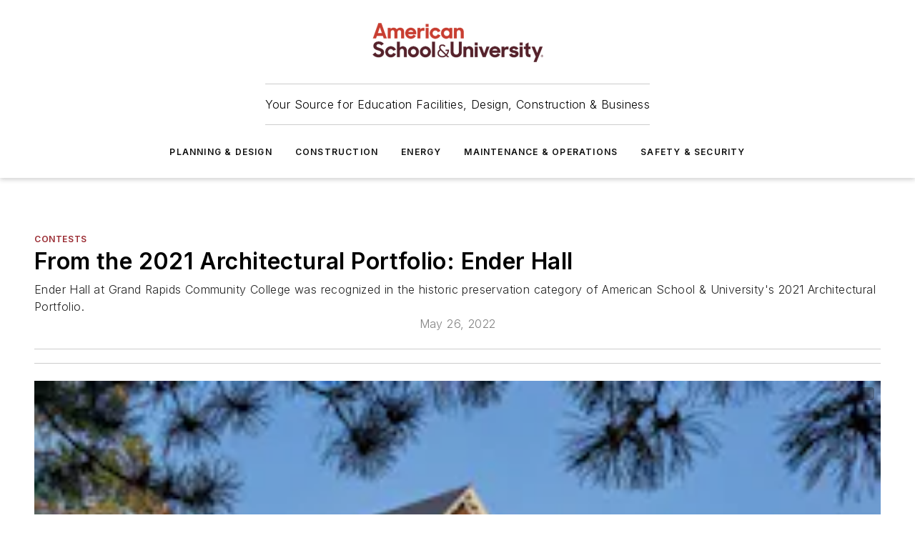

--- FILE ---
content_type: text/html;charset=utf-8
request_url: https://www.asumag.com/contests/article/21242795/from-the-2021-architectural-portfolio-ender-hall
body_size: 50037
content:
<!DOCTYPE html><html  lang="en"><head><meta charset="utf-8"><meta name="viewport" content="width=device-width, initial-scale=1, shrink-to-fit=no"><script type="text/javascript" src="/ruxitagentjs_ICA7NVfqrux_10327251022105625.js" data-dtconfig="rid=RID_-1304543542|rpid=51199167|domain=asumag.com|reportUrl=/rb_bf25051xng|app=ea7c4b59f27d43eb|cuc=ll64881i|owasp=1|mel=100000|expw=1|featureHash=ICA7NVfqrux|dpvc=1|lastModification=1765214479370|tp=500,50,0|rdnt=1|uxrgce=1|srbbv=2|agentUri=/ruxitagentjs_ICA7NVfqrux_10327251022105625.js"></script><script type="importmap">{"imports":{"#entry":"/_nuxt/DQciwgEn.js"}}</script><title>From the 2021 Architectural Portfolio: Ender Hall | American School &amp; University</title><link href="https://fonts.gstatic.com" rel="preconnect"><link href="https://cdn.cookielaw.org" rel="preconnect"><link href="https://gemenon.graphql.aspire-ebm.com" rel="preconnect"><style type="text/css">
            :root {
              --spacing-unit: 6px;
--spacing: 48px;
--color-line: #CDCDCD;
--color-primary-main: #98272e;
--color-primary-container: #DEDEDE;
--color-on-primary-container: #6F0007;
--color-secondary-main: #5B1E2B;
--color-secondary-container: #EEEEEE;
--color-on-secondary-container: #3C131B;
--color-black: #0d0d0d;
--color-white: #ffffff;
--color-grey: #b2c3ce;
--color-light-grey: #e0e0e0;
--primary-font-family: Inter;
--site-max-width: 1300px;
            }
          </style><style>@media (max-width:760px){.mobile-hidden{display:none!important}}.admin-layout a{color:#3867a6}.admin-layout .vs__dropdown-toggle{background:#fff;border:1px solid #9da4b0}.ebm-layout{overflow-anchor:none;width:100%}</style><style>@media (max-width:760px){.mobile-hidden[data-v-45fa8452]{display:none!important}}.admin-layout a[data-v-45fa8452]{color:#3867a6}.admin-layout .vs__dropdown-toggle[data-v-45fa8452]{background:#fff;border:1px solid #9da4b0}.ebm-page[data-v-45fa8452]{display:flex;flex-direction:column;font-family:Arial}.ebm-page .hasToolbar[data-v-45fa8452]{max-width:calc(100% - 49px)}.ebm-page__layout[data-v-45fa8452]{z-index:2}.ebm-page__layout[data-v-45fa8452],.ebm-page__page[data-v-45fa8452]{flex:1;pointer-events:none;position:relative}.ebm-page__page[data-v-45fa8452]{display:flex;flex-direction:column;z-index:1}.ebm-page__main[data-v-45fa8452]{flex:1;margin:auto;width:100%}.ebm-page__content[data-v-45fa8452]{padding:0;pointer-events:all}@media (min-width:600px){.ebm-page__content[data-v-45fa8452]{padding:"0 10px"}}.ebm-page__reskin-background[data-v-45fa8452]{background-position:top;background-repeat:no-repeat;background-size:cover;height:100%;left:0;overflow:hidden;position:fixed;top:0;width:100%;z-index:0}.ebm-page__reskin-ad[data-v-45fa8452]{padding:1.5rem 0;position:relative;text-align:center;z-index:1}.ebm-page__siteskin-ad[data-v-45fa8452]{margin-top:24px;pointer-events:all;position:fixed;transition:all 125ms;z-index:100}.ebm-page__siteskin-ad__left[data-v-45fa8452]{right:50%}@media (max-width:1636px){.ebm-page__siteskin-ad__left[data-v-45fa8452]{display:none}}.ebm-page__siteskin-ad__right[data-v-45fa8452]{left:50%}@media (max-width:1636px){.ebm-page__siteskin-ad__right[data-v-45fa8452]{display:none}}.ebm-page .ebm-page__primary[data-v-45fa8452]{margin-top:0}.ebm-page .page-content-wrapper[data-v-45fa8452]{margin:auto;width:100%}.ebm-page .load-more[data-v-45fa8452]{padding:10px 0;pointer-events:all;text-align:center;width:100%}.ebm-page .load-more[data-v-45fa8452]>*{margin:auto;padding:0 5px}.ebm-page .load-more .label[data-v-45fa8452]{display:flex;flex-direction:row}.ebm-page .load-more .label[data-v-45fa8452]>*{margin:0 5px}.ebm-page .footer[data-v-45fa8452]{position:relative}.ebm-page .ebm-page__primary[data-v-45fa8452]{margin-top:calc(var(--spacing)/2)}.ebm-page .ebm-page__content[data-v-45fa8452]{display:flex;flex-direction:column;gap:var(--spacing);margin:0!important}.ebm-page .ebm-page__content[data-v-45fa8452]>*{position:relative}.ebm-page .ebm-page__content[data-v-45fa8452]>:after{background-color:var(--color-line);bottom:auto;bottom:calc(var(--spacing)*-.5*1);content:"";height:1px;left:0;position:absolute;right:0}.ebm-page .ebm-page__content[data-v-45fa8452]>:last-child:after{display:none}.ebm-page .page-content-wrapper[data-v-45fa8452]{display:flex;flex-direction:column;gap:var(--spacing);max-width:var(--site-max-width);padding:0 calc(var(--spacing)/2)}@media (min-width:800px){.ebm-page .page-content-wrapper[data-v-45fa8452]{padding:0 var(--spacing)}}.ebm-page .page-content-wrapper[data-v-45fa8452]>*{position:relative}.ebm-page .page-content-wrapper[data-v-45fa8452]>:after{background-color:var(--color-line);bottom:auto;bottom:calc(var(--spacing)*-.5*1);content:"";height:1px;left:0;position:absolute;right:0}.ebm-page .page-content-wrapper[data-v-45fa8452]>:last-child:after{display:none}.ebm-page .load-more[data-v-45fa8452]{padding:0}.ebm-page .secondary-pages .page-content-wrapper[data-v-45fa8452],.ebm-page.full-width .page-content-wrapper[data-v-45fa8452]{max-width:100%!important;padding:0!important}.ebm-page .secondary-pages .ebm-page__primary[data-v-45fa8452],.ebm-page.full-width .ebm-page__primary[data-v-45fa8452]{margin-top:0!important}@media print{.ebm-page__page[data-v-45fa8452]{display:block}}</style><style>@media (max-width:760px){.mobile-hidden[data-v-06639cce]{display:none!important}}.admin-layout a[data-v-06639cce]{color:#3867a6}.admin-layout .vs__dropdown-toggle[data-v-06639cce]{background:#fff;border:1px solid #9da4b0}#header-leaderboard-ad[data-v-06639cce]{align-items:center;display:flex;justify-content:center;padding:1rem}</style><style>html{scroll-padding-top:calc(var(--header-height) + 16px)}</style><style>@media (max-width:760px){.mobile-hidden[data-v-b96d99b2]{display:none!important}}.admin-layout a[data-v-b96d99b2]{color:#3867a6}.admin-layout .vs__dropdown-toggle[data-v-b96d99b2]{background:#fff;border:1px solid #9da4b0}header[data-v-b96d99b2]{bottom:0;margin:auto;position:sticky;top:0;transition:top .5s cubic-bezier(.645,.045,.355,1);z-index:50}header .reskin-ad[data-v-b96d99b2]{padding:1.5rem 0;text-align:center}.navbar[data-v-b96d99b2]{background-color:#fff;box-shadow:0 3px 6px #00000029;left:0;opacity:1;padding-bottom:2rem;padding-top:2rem;right:0}.navbar .content[data-v-b96d99b2]{margin:auto;max-width:var(--site-max-width);padding:0 calc(var(--spacing)/2)}@media (min-width:800px){.navbar .content[data-v-b96d99b2]{padding:0 var(--spacing)}}.top-navbar[data-v-b96d99b2]{align-items:center;display:flex;justify-content:space-between}@media (max-width:900px){.logo[data-v-b96d99b2]{flex-grow:1}.logo img[data-v-b96d99b2]{max-width:180px}}@media (max-width:450px){.logo img[data-v-b96d99b2]{max-width:140px}}@media (max-width:370px){.logo img[data-v-b96d99b2]{max-width:120px}}@media (max-width:350px){.logo img[data-v-b96d99b2]{max-width:100px}}.bottom-navbar[data-v-b96d99b2]{max-height:100px;overflow:visible;transition:all .15s cubic-bezier(.86,0,.07,1)}.bottom-navbar.hidden[data-v-b96d99b2]{max-height:0;overflow:hidden;transform:scale(0)}.actions[data-v-b96d99b2]{align-items:center;-moz-column-gap:.5rem;column-gap:.5rem;display:flex;flex-basis:0;flex-grow:1}@media (max-width:900px){.actions[data-v-b96d99b2]{flex-basis:auto;flex-grow:0}}.actions.left[data-v-b96d99b2]{justify-content:left}.actions.right[data-v-b96d99b2]{-moz-column-gap:0;column-gap:0;justify-content:right}.actions .login-container[data-v-b96d99b2]{display:flex;gap:16px}@media (max-width:900px){.actions .login-container[data-v-b96d99b2]{gap:8px}}@media (max-width:450px){.actions .login-container[data-v-b96d99b2]{gap:4px}}@media (max-width:900px){.search-icon[data-v-b96d99b2]{display:none}}.cta[data-v-b96d99b2]{border-bottom:1px solid var(--color-line);border-top:1px solid var(--color-line);margin:1.5rem auto auto;width:-moz-fit-content;width:fit-content}@media (max-width:900px){.cta[data-v-b96d99b2]{display:none}}.sub-menu[data-v-b96d99b2]{align-items:center;display:flex;justify-content:center;list-style:none;margin-top:1.5rem;padding:0;white-space:nowrap}@media (max-width:1000px){.sub-menu[data-v-b96d99b2]{display:none}}.sub-menu-item[data-v-b96d99b2]{margin-left:1rem;margin-right:1rem}.menu-item[data-v-b96d99b2],.sub-menu-link[data-v-b96d99b2]{color:var(--color-black);font-size:.75rem;font-weight:600;letter-spacing:.1em;text-transform:uppercase}.popover-menu[data-v-b96d99b2]{align-items:flex-start;background-color:#fff;box-shadow:0 3px 6px #00000029;display:flex;flex-direction:column;justify-content:left;padding:1.5rem;text-align:left;width:200px}.popover-menu .menu-item[data-v-b96d99b2]{align-items:center;display:flex;margin-bottom:1rem}.popover-menu .menu-item .icon[data-v-b96d99b2]{margin-right:1rem}</style><style>@media (max-width:760px){.mobile-hidden{display:none!important}}.admin-layout a{color:#3867a6}.admin-layout .vs__dropdown-toggle{background:#fff;border:1px solid #9da4b0}.ebm-icon{cursor:pointer}.ebm-icon .tooltip-wrapper{display:block}.ebm-icon.disabled{cursor:not-allowed}.ebm-icon.arrowUp{margin-top:3px}.ebm-icon.arrowDown{margin-top:-5px;transform:rotate(180deg)}.ebm-icon.loading{animation-duration:2s;animation-iteration-count:infinite;animation-name:spin;animation-timing-function:linear}.ebm-icon.label{align-items:center;display:flex;flex-direction:column;font-size:.8em;justify-content:center;padding:0 5px}@keyframes spin{0%{transform:rotate(0)}to{transform:rotate(1turn)}}.ebm-icon .icon,.ebm-icon svg{display:block}</style><style>@media (max-width:760px){.mobile-hidden{display:none!important}}.admin-layout a{color:#3867a6}.admin-layout .vs__dropdown-toggle{background:#fff;border:1px solid #9da4b0}.ebm-mega-menu{background-color:var(--color-black);color:#fff;container-type:inline-size;display:none;height:100%;left:0;opacity:0;overflow:auto;position:fixed;text-align:center;top:0;transition-behavior:allow-discrete;transition-duration:.3s;transition-property:overlay display opacity;width:100%}.ebm-mega-menu.cms-user-logged-in{left:49px;width:calc(100% - 49px)}.ebm-mega-menu.open{display:block;opacity:1}@starting-style{.ebm-mega-menu.open{opacity:0}}@container (max-width: 750px){.ebm-mega-menu .mega-menu-header{display:flex}}.ebm-mega-menu .mega-menu-header .icon{margin-left:30px;margin-top:40px;width:24px}.ebm-mega-menu .mega-menu-header .logo{height:35px;max-width:100%}@container (min-width: 750px){.ebm-mega-menu .mega-menu-header .logo{height:50px;margin-bottom:30px}}@container (max-width: 750px){.ebm-mega-menu .mega-menu-header .logo{margin-top:20px}.ebm-mega-menu .mega-menu-header .logo img{height:auto;margin-left:5px;max-width:140px}}.ebm-mega-menu .mega-menu-container{margin:auto}@container (min-width: 750px){.ebm-mega-menu .mega-menu-container{max-width:850px;width:100%}}.ebm-mega-menu .mega-menu-container .search-field{padding-bottom:50px}@container (max-width: 900px){.ebm-mega-menu .mega-menu-container .search-field{margin-left:calc(var(--spacing)/2);margin-right:calc(var(--spacing)/2)}}.ebm-mega-menu .mega-menu-container .nav-links{display:grid;gap:calc(var(--spacing)/2);grid-template-columns:1fr;position:relative}.ebm-mega-menu .mega-menu-container .nav-links:after{background-color:var(--color-line);bottom:auto;bottom:calc(var(--spacing)*-.5*1);content:"";height:1px;left:0;position:absolute;right:0}.ebm-mega-menu .mega-menu-container .nav-links:last-child:after{display:none}@container (max-width: 900px){.ebm-mega-menu .mega-menu-container .nav-links{margin-left:calc(var(--spacing)/2);margin-right:calc(var(--spacing)/2)}}@container (min-width: 750px){.ebm-mega-menu .mega-menu-container .nav-links{gap:calc(var(--spacing)*2);grid-template-columns:1fr 1fr 1fr;padding-bottom:var(--spacing)}}.ebm-mega-menu .mega-menu-container .nav-links .section{display:flex;flex-direction:column;font-weight:400;list-style:none;text-align:center}@container (max-width: 750px){.ebm-mega-menu .mega-menu-container .nav-links .section{gap:5px;padding-top:30px;position:relative}.ebm-mega-menu .mega-menu-container .nav-links .section:after{background-color:var(--color-line);bottom:auto;bottom:calc(var(--spacing)*-.5*1);content:"";height:1px;left:0;position:absolute;right:0}.ebm-mega-menu .mega-menu-container .nav-links .section:last-child:after{display:none}.ebm-mega-menu .mega-menu-container .nav-links .section:first-child{padding-top:15px}}@container (min-width: 750px){.ebm-mega-menu .mega-menu-container .nav-links .section{border-bottom:none;font-size:1.25rem;gap:16px;position:relative;text-align:left}.ebm-mega-menu .mega-menu-container .nav-links .section:after{background-color:var(--color-line);bottom:0;content:"";height:100%;left:auto;position:absolute;right:calc(var(--spacing)*-.5*2);top:0;width:1px}.ebm-mega-menu .mega-menu-container .nav-links .section:last-child:after{display:none}}.ebm-mega-menu .mega-menu-container .nav-links .section a{color:#fff}.ebm-mega-menu .mega-menu-container .nav-links .section .title{font-size:.75rem;font-weight:400;text-transform:uppercase}.ebm-mega-menu .mega-menu-container .affiliate-links{display:flex;justify-content:center;margin-top:var(--spacing);padding:calc(var(--spacing)*.5);position:relative}.ebm-mega-menu .mega-menu-container .affiliate-links:after{background-color:var(--color-line);bottom:auto;bottom:calc(var(--spacing)*-.5*1);content:"";height:1px;left:0;position:absolute;right:0}.ebm-mega-menu .mega-menu-container .affiliate-links:last-child:after{display:none}.ebm-mega-menu .mega-menu-container .affiliate-links .ebm-affiliated-brands-direction{flex-direction:column;gap:calc(var(--spacing)*.5)}.ebm-mega-menu .mega-menu-container .social-links{align-items:center;display:flex;flex-direction:column;font-size:.75rem;justify-content:center;margin-top:var(--spacing);padding:calc(var(--spacing)*.5);text-transform:uppercase}.ebm-mega-menu .mega-menu-container .social-links .socials{gap:16px;margin:16px 16px 24px}</style><style>@media (max-width:760px){.mobile-hidden{display:none!important}}.admin-layout a{color:#3867a6}.admin-layout .vs__dropdown-toggle{background:#fff;border:1px solid #9da4b0}.ebm-search-field{container-type:inline-size;position:relative}.ebm-search-field .input{padding:10px 0;position:relative;width:100%}.ebm-search-field .input .icon{bottom:0;height:24px;margin:auto;position:absolute;right:.5rem;top:0}.ebm-search-field .input .clear-icon{bottom:0;height:24px;margin:auto;position:absolute;right:2.5rem;top:0}.ebm-search-field .input input{background-color:var(--c4e26338);border:1px solid var(--7798abdd);border-radius:5px;color:var(--0c12ecfc);font-size:1em;padding:1rem 8px 1rem 20px;width:100%}.ebm-search-field .sponsor-container{align-items:center;display:flex;font-size:.5rem;gap:5px;height:24px;margin:auto;position:absolute;right:10%;top:20%}@container (max-width: 750px){.ebm-search-field .sponsor-container{justify-content:flex-end;padding:10px 15px 0 0;position:static}}.ebm-search-field input[type=search]::-webkit-search-cancel-button,.ebm-search-field input[type=search]::-webkit-search-decoration{-webkit-appearance:none;appearance:none}</style><style>@media (max-width:760px){.mobile-hidden[data-v-3823c912]{display:none!important}}.admin-layout a[data-v-3823c912]{color:#3867a6}.admin-layout .vs__dropdown-toggle[data-v-3823c912]{background:#fff;border:1px solid #9da4b0}.ebm-affiliated-brands[data-v-3823c912]{display:flex;flex-direction:row;font-size:.75rem}.ebm-affiliated-brands__label[data-v-3823c912]{display:block;padding:0 calc(var(--spacing)/2)}.ebm-affiliated-brands__links[data-v-3823c912]{display:flex;flex-direction:row;flex-wrap:wrap;justify-content:center}.ebm-affiliated-brands__links>div[data-v-3823c912]{padding:0 calc(var(--spacing)/4)}.ebm-affiliated-brands__links>div a[data-v-3823c912]{color:var(--link-color);font-weight:600}</style><style>@media (max-width:760px){.mobile-hidden[data-v-8e92f456]{display:none!important}}.admin-layout a[data-v-8e92f456]{color:#3867a6}.admin-layout .vs__dropdown-toggle[data-v-8e92f456]{background:#fff;border:1px solid #9da4b0}.ebm-socials[data-v-8e92f456]{display:flex;flex-wrap:wrap}.ebm-socials__icon[data-v-8e92f456]{cursor:pointer;margin-right:7px;text-decoration:none}.ebm-socials .text[data-v-8e92f456]{height:0;overflow:hidden;text-indent:-9999px}</style><style>@media (max-width:760px){.mobile-hidden{display:none!important}}.admin-layout a{color:#3867a6}.admin-layout .vs__dropdown-toggle{background:#fff;border:1px solid #9da4b0}.ebm-ad-target__outer{display:flex;height:auto;justify-content:center;max-width:100%;width:100%}.ebm-ad-target__inner{align-items:center;display:flex}.ebm-ad-target img{max-width:100%}.ebm-ad-target iframe{box-shadow:0 .125rem .25rem #00000013}</style><style>@media (max-width:760px){.mobile-hidden[data-v-4c12f864]{display:none!important}}.admin-layout a[data-v-4c12f864]{color:#3867a6}.admin-layout .vs__dropdown-toggle[data-v-4c12f864]{background:#fff;border:1px solid #9da4b0}#sticky-bottom-ad[data-v-4c12f864]{align-items:center;background:#000000bf;display:flex;justify-content:center;left:0;padding:8px;position:fixed;right:0;z-index:999}#sticky-bottom-ad .close-button[data-v-4c12f864]{background:none;border:0;color:#fff;cursor:pointer;font-weight:900;margin:8px;position:absolute;right:0;top:0}.slide-up-enter[data-v-4c12f864],.slide-up-leave-to[data-v-4c12f864]{opacity:0;transform:translateY(200px)}.slide-up-enter-active[data-v-4c12f864]{transition:all .25s ease-out}.slide-up-leave-active[data-v-4c12f864]{transition:all .25s ease-in}</style><style>@media (max-width:760px){.mobile-hidden[data-v-0622f0e1]{display:none!important}}.admin-layout a[data-v-0622f0e1]{color:#3867a6}.admin-layout .vs__dropdown-toggle[data-v-0622f0e1]{background:#fff;border:1px solid #9da4b0}.grid[data-v-0622f0e1]{container-type:inline-size;margin:auto}.grid .grid-row[data-v-0622f0e1]{position:relative}.grid .grid-row[data-v-0622f0e1]:after{background-color:var(--color-line);bottom:auto;bottom:calc(var(--spacing)*-.5*1);content:"";height:1px;left:0;position:absolute;right:0}.grid .grid-row.hide-bottom-border[data-v-0622f0e1]:after,.grid .grid-row[data-v-0622f0e1]:last-child:after{display:none}@container (width >= 750px){.grid .grid-row.mobile-only[data-v-0622f0e1]{display:none}}@container (width < 750px){.grid .grid-row.exclude-mobile[data-v-0622f0e1]{display:none}}</style><style>@media (max-width:760px){.mobile-hidden[data-v-840eddae]{display:none!important}}.admin-layout a[data-v-840eddae]{color:#3867a6}.admin-layout .vs__dropdown-toggle[data-v-840eddae]{background:#fff;border:1px solid #9da4b0}.web-row[data-v-840eddae]{container-type:inline-size}.web-row .row[data-v-840eddae]{--col-size:calc(50% - var(--spacing)*1/2);display:grid;padding-bottom:0ver;padding-top:0;width:100%}@media (min-width:750px){.web-row .row[data-v-840eddae]{padding-left:0;padding-right:0}}@media (min-width:500px){.web-row .row.restricted[data-v-840eddae]{margin:auto;max-width:66%}}.web-row .row .column-wrapper[data-v-840eddae]{display:flex;order:0;width:100%}.web-row .row.largest_first.layout1_2 .column-wrapper[data-v-840eddae]:nth-child(2),.web-row .row.largest_first.layout1_2_1 .column-wrapper[data-v-840eddae]:nth-child(2),.web-row .row.largest_first.layout1_3 .column-wrapper[data-v-840eddae]:nth-child(2){order:-1}@container (min-width: 750px){.web-row .row.layout1_1[data-v-840eddae]{display:grid;grid-template-columns:minmax(0,1fr) minmax(0,1fr)}.web-row .row.layout1_1 .column-wrapper[data-v-840eddae]{position:relative}.web-row .row.layout1_1 .column-wrapper[data-v-840eddae]:after{background-color:var(--color-line);bottom:0;content:"";height:100%;left:auto;position:absolute;right:calc(var(--spacing)*-.5*1);top:0;width:1px}.web-row .row.layout1_1 .column-wrapper[data-v-840eddae]:last-child:after{display:none}.web-row .row.layout1_2[data-v-840eddae]{display:grid;grid-template-columns:minmax(0,var(--col-size)) minmax(0,var(--col-size))}.web-row .row.layout1_2 .column-wrapper[data-v-840eddae]{position:relative}.web-row .row.layout1_2 .column-wrapper[data-v-840eddae]:after{background-color:var(--color-line);bottom:0;content:"";height:100%;left:auto;position:absolute;right:calc(var(--spacing)*-.5*1);top:0;width:1px}.web-row .row.layout1_2 .column-wrapper[data-v-840eddae]:last-child:after{display:none}.web-row .row.layout1_2 .column-wrapper[data-v-840eddae]:nth-child(2){order:0!important}}@container (min-width: 1050px){.web-row .row.layout1_2[data-v-840eddae]{--col-size:calc(33.33333% - var(--spacing)*2/3);grid-template-columns:var(--col-size) calc(var(--col-size)*2 + var(--spacing))}}@container (min-width: 750px){.web-row .row.layout2_1[data-v-840eddae]{display:grid;grid-template-columns:minmax(0,var(--col-size)) minmax(0,var(--col-size))}.web-row .row.layout2_1 .column-wrapper[data-v-840eddae]{position:relative}.web-row .row.layout2_1 .column-wrapper[data-v-840eddae]:after{background-color:var(--color-line);bottom:0;content:"";height:100%;left:auto;position:absolute;right:calc(var(--spacing)*-.5*1);top:0;width:1px}.web-row .row.layout2_1 .column-wrapper[data-v-840eddae]:last-child:after{display:none}}@container (min-width: 1050px){.web-row .row.layout2_1[data-v-840eddae]{--col-size:calc(33.33333% - var(--spacing)*2/3);grid-template-columns:calc(var(--col-size)*2 + var(--spacing)) var(--col-size)}}@container (min-width: 1100px){.web-row .row.layout1_1_1[data-v-840eddae]{--col-size:calc(33.33333% - var(--spacing)*2/3);display:grid;grid-template-columns:minmax(0,var(--col-size)) minmax(0,var(--col-size)) minmax(0,var(--col-size))}.web-row .row.layout1_1_1 .column-wrapper[data-v-840eddae]{position:relative}.web-row .row.layout1_1_1 .column-wrapper[data-v-840eddae]:after{background-color:var(--color-line);bottom:0;content:"";height:100%;left:auto;position:absolute;right:calc(var(--spacing)*-.5*1);top:0;width:1px}.web-row .row.layout1_1_1 .column-wrapper[data-v-840eddae]:last-child:after{display:none}}</style><style>@media (max-width:760px){.mobile-hidden{display:none!important}}.admin-layout a{color:#3867a6}.admin-layout .vs__dropdown-toggle{background:#fff;border:1px solid #9da4b0}.web-grid-title{align-items:center;container-type:inline-size;font-family:var(--primary-font-family);margin-bottom:calc(var(--spacing)/2);max-width:100%;width:100%}.web-grid-title .title{display:flex;flex:1 0 auto;font-size:1.9rem;font-weight:600;gap:var(--spacing-unit);letter-spacing:-.01em;line-height:40px;max-width:100%;overflow:hidden;text-overflow:ellipsis}.web-grid-title .title .grid-title-image-icon{height:23px;margin-top:8px}.web-grid-title.has-link .title{max-width:calc(100% - 100px)}.web-grid-title .divider{background-color:var(--color-line);height:1px;width:100%}.web-grid-title .view-more{color:var(--color-primary-main);cursor:primary;flex:0 1 auto;font-size:.75rem;font-weight:600;letter-spacing:.05em;line-height:18px;text-transform:uppercase;white-space:nowrap}@container (max-width: 500px){.web-grid-title .view-more{display:none}}.web-grid-title.primary{display:flex;gap:5px}.web-grid-title.primary .topbar,.web-grid-title.secondary .divider,.web-grid-title.secondary .view-more{display:none}.web-grid-title.secondary .topbar{background-color:var(--color-primary-main);height:8px;margin-bottom:calc(var(--spacing)/3);width:80px}</style><style>@media (max-width:760px){.mobile-hidden[data-v-2e2a3563]{display:none!important}}.admin-layout a[data-v-2e2a3563]{color:#3867a6}.admin-layout .vs__dropdown-toggle[data-v-2e2a3563]{background:#fff;border:1px solid #9da4b0}.column[data-v-2e2a3563]{align-items:stretch;display:flex;flex-wrap:wrap;height:100%;position:relative}.column[data-v-2e2a3563],.column .standard-blocks[data-v-2e2a3563],.column .sticky-blocks[data-v-2e2a3563]{width:100%}.column.block-align-center[data-v-2e2a3563]{align-items:center;justify-content:center}.column.block-align-top[data-v-2e2a3563]{align-items:top;flex-direction:column}.column.block-align-sticky[data-v-2e2a3563]{align-items:start;display:block;justify-content:center}.column.block-align-equalize[data-v-2e2a3563]{align-items:stretch}.column .sticky-blocks.has-standard[data-v-2e2a3563]{margin-top:var(--spacing)}.column .block-wrapper[data-v-2e2a3563]{max-width:100%;position:relative}.column .block-wrapper[data-v-2e2a3563]:after{background-color:var(--color-line);bottom:auto;bottom:calc(var(--spacing)*-.5*1);content:"";height:1px;left:0;position:absolute;right:0}.column .block-wrapper.hide-bottom-border[data-v-2e2a3563]:after,.column .block-wrapper[data-v-2e2a3563]:last-child:after,.column .standard-blocks:not(.has-sticky) .block-wrapper[data-v-2e2a3563]:last-child:after,.column .sticky-blocks .block-wrapper[data-v-2e2a3563]:last-child:after{display:none}@media print{.column[data-v-2e2a3563]{height:auto}}</style><style>@media (max-width:760px){.mobile-hidden[data-v-a4efc542]{display:none!important}}.admin-layout a[data-v-a4efc542]{color:#3867a6}.admin-layout .vs__dropdown-toggle[data-v-a4efc542]{background:#fff;border:1px solid #9da4b0}.block[data-v-a4efc542]{display:flex;flex-direction:column;overflow:visible;width:100%}.block .block-title[data-v-a4efc542]{margin-bottom:calc(var(--spacing)/2)}.block .above-cta[data-v-a4efc542]{height:100%}.block .title[data-v-a4efc542]{font-size:1rem;line-height:1rem;text-transform:uppercase}.block .title a[data-v-a4efc542]{color:inherit;text-decoration:none}.block .title a[data-v-a4efc542]:hover{text-decoration:underline}.block .title template[data-v-a4efc542]{display:inline-block}.block .content[data-v-a4efc542]{display:flex;width:100%}.block .cta[data-v-a4efc542]{align-items:center;display:flex;flex-direction:column;font-size:1rem;gap:calc(var(--spacing)/2);justify-content:space-between}@container (width > 500px){.block .cta[data-v-a4efc542]{flex-direction:row}}</style><style>@media (max-width:760px){.mobile-hidden[data-v-3dec0756]{display:none!important}}.admin-layout a[data-v-3dec0756]{color:#3867a6}.admin-layout .vs__dropdown-toggle[data-v-3dec0756]{background:#fff;border:1px solid #9da4b0}.ebm-button-wrapper[data-v-3dec0756]{display:inline-block}.ebm-button-wrapper .ebm-button[data-v-3dec0756]{border:1px solid;border-radius:.1rem;cursor:pointer;display:block;font-weight:600;outline:none;text-transform:uppercase;width:100%}.ebm-button-wrapper .ebm-button .content[data-v-3dec0756]{align-items:center;display:flex;gap:var(--spacing-unit);justify-content:center}.ebm-button-wrapper .ebm-button .content.icon-right[data-v-3dec0756]{flex-direction:row-reverse}.ebm-button-wrapper .ebm-button[data-v-3dec0756]:focus,.ebm-button-wrapper .ebm-button[data-v-3dec0756]:hover{box-shadow:0 0 .1rem #3e5d8580;filter:contrast(125%)}.ebm-button-wrapper .ebm-button[data-v-3dec0756]:active{box-shadow:0 0 .3rem #1c417280}.ebm-button-wrapper .ebm-button[data-v-3dec0756]:active:after{height:200px;width:200px}.ebm-button-wrapper .ebm-button--small[data-v-3dec0756]{font-size:.75rem;padding:.2rem .4rem}.ebm-button-wrapper .ebm-button--medium[data-v-3dec0756]{font-size:.75rem;padding:.3rem .6rem}.ebm-button-wrapper .ebm-button--large[data-v-3dec0756]{font-size:.75rem;line-height:1.25rem;padding:.5rem 1rem}@media (max-width:450px){.ebm-button-wrapper .ebm-button--large[data-v-3dec0756]{padding:.5rem}}.ebm-button-wrapper .ebm-button--fullWidth[data-v-3dec0756]{font-size:1.15rem;margin:0 auto;padding:.5rem 1rem;width:100%}.ebm-button-wrapper.primary .ebm-button[data-v-3dec0756],.ebm-button-wrapper.solid .ebm-button[data-v-3dec0756]{background-color:var(--button-accent-color);border-color:var(--button-accent-color);color:var(--button-text-color)}.ebm-button-wrapper.primary .ebm-button[data-v-3dec0756]:hover,.ebm-button-wrapper.solid .ebm-button[data-v-3dec0756]:hover{text-decoration:underline}.ebm-button-wrapper.hollow .ebm-button[data-v-3dec0756]{background-color:transparent;background-color:#fff;border:1px solid var(--button-accent-color);color:var(--button-accent-color)}.ebm-button-wrapper.hollow .ebm-button[data-v-3dec0756]:hover{text-decoration:underline}.ebm-button-wrapper.borderless .ebm-button[data-v-3dec0756]{background-color:transparent;border-color:transparent;color:var(--button-accent-color)}.ebm-button-wrapper.borderless .ebm-button[data-v-3dec0756]:hover{background-color:var(--button-accent-color);color:#fff;text-decoration:underline}.ebm-button-wrapper .ebm-button[data-v-3dec0756]{transition:all .15s ease-in-out}</style><style>@media (max-width:760px){.mobile-hidden{display:none!important}}.admin-layout a{color:#3867a6}.admin-layout .vs__dropdown-toggle{background:#fff;border:1px solid #9da4b0}.web-footer-new{display:flex;font-size:1rem;font-weight:400;justify-content:center;padding-bottom:calc(var(--spacing)/2);pointer-events:all;width:100%}.web-footer-new a{color:var(--link-color)}.web-footer-new .container{display:flex;justify-content:center;width:100%}.web-footer-new .container .container-wrapper{display:flex;flex-direction:column;gap:var(--spacing);width:100%}@media (min-width:800px){.web-footer-new .container{flex-direction:row}}.web-footer-new .container .row{position:relative;width:100%}.web-footer-new .container .row:after{background-color:var(--color-line);bottom:auto;bottom:calc(var(--spacing)*-.5*1);content:"";height:1px;left:0;position:absolute;right:0}.web-footer-new .container .row:last-child:after{display:none}.web-footer-new .container .row.full-width{justify-items:center}.web-footer-new .container .column-wrapper{display:grid;gap:var(--spacing);grid-template-columns:1fr}.web-footer-new .container .column-wrapper.full-width{max-width:var(--site-max-width)!important;padding:0 calc(var(--spacing)*1.5);width:100%}.web-footer-new .container .column-wrapper .col{align-items:center;display:flex;flex-direction:column;gap:calc(var(--spacing)/4);justify-content:center;margin:0 auto;max-width:80%;position:relative;text-align:center}.web-footer-new .container .column-wrapper .col:after{background-color:var(--color-line);bottom:auto;bottom:calc(var(--spacing)*-.5*1);content:"";height:1px;left:0;position:absolute;right:0}.web-footer-new .container .column-wrapper .col:last-child:after{display:none}.web-footer-new .container .column-wrapper .col.valign-middle{align-self:center}@media (min-width:800px){.web-footer-new .container .column-wrapper{align-items:start;gap:var(--spacing)}.web-footer-new .container .column-wrapper.cols1_1_1{grid-template-columns:1fr 1fr 1fr}.web-footer-new .container .column-wrapper.cols1_1{grid-template-columns:1fr 1fr}.web-footer-new .container .column-wrapper .col{align-items:start;max-width:100%;position:relative;text-align:left}.web-footer-new .container .column-wrapper .col:after{background-color:var(--color-line);bottom:0;content:"";height:100%;left:auto;position:absolute;right:calc(var(--spacing)*-.5*1);top:0;width:1px}.web-footer-new .container .column-wrapper .col:last-child:after{display:none}}.web-footer-new .corporatelogo{align-self:center;filter:brightness(0);height:auto;margin-right:var(--spacing-unit);width:100px}.web-footer-new .menu-copyright{align-items:center;display:flex;flex-direction:column;gap:calc(var(--spacing)/2)}.web-footer-new .menu-copyright.full-width{max-width:var(--site-max-width);padding:0 calc(var(--spacing)*1.5);width:100%}.web-footer-new .menu-copyright .links{display:flex;font-size:.75rem;gap:calc(var(--spacing)/4);list-style:none;margin:0;padding:0}.web-footer-new .menu-copyright .copyright{display:flex;flex-direction:row;flex-wrap:wrap;font-size:.8em;justify-content:center}@media (min-width:800px){.web-footer-new .menu-copyright{flex-direction:row;justify-content:space-between}}.web-footer-new .blocktitle{color:#000;font-size:1.1rem;font-weight:600;width:100%}.web-footer-new .web-affiliated-brands-direction{flex-direction:column}@media (min-width:800px){.web-footer-new .web-affiliated-brands-direction{flex-direction:row}}</style><style>@media (max-width:760px){.mobile-hidden{display:none!important}}.admin-layout a{color:#3867a6}.admin-layout .vs__dropdown-toggle{background:#fff;border:1px solid #9da4b0}.ebm-web-subscribe-wrapper{display:flex;flex-direction:column;height:100%;overflow:auto}.ebm-web-subscribe-content{height:100%;overflow:auto;padding:calc(var(--spacing)*.5) var(--spacing)}@container (max-width: 750px){.ebm-web-subscribe-content{padding-bottom:100%}}.ebm-web-subscribe-content .web-subscribe-header .web-subscribe-title{align-items:center;display:flex;gap:var(--spacing);justify-content:space-between;line-height:normal}.ebm-web-subscribe-content .web-subscribe-header .web-subscribe-title .close-button{align-items:center;cursor:pointer;display:flex;font-size:.75rem;font-weight:600;text-transform:uppercase}.ebm-web-subscribe-content .web-subscribe-header .web-subscribe-subtext{padding-bottom:var(--spacing)}.ebm-web-subscribe-content .web-subscribe-header .newsletter-items{display:grid;gap:10px;grid-template-columns:1fr 1fr}@container (max-width: 750px){.ebm-web-subscribe-content .web-subscribe-header .newsletter-items{grid-template-columns:1fr}}.ebm-web-subscribe-content .web-subscribe-header .newsletter-items .newsletter-item{border:1px solid var(--color-line);display:flex;flex-direction:row;flex-direction:column;gap:1rem;padding:1rem}.ebm-web-subscribe-content .web-subscribe-header .newsletter-items .newsletter-item .newsletter-title{display:flex;font-size:1.25rem;font-weight:600;justify-content:space-between;letter-spacing:-.01em;line-height:25px}.ebm-web-subscribe-content .web-subscribe-header .newsletter-items .newsletter-item .newsletter-description{font-size:1rem;font-weight:400;letter-spacing:.0125em;line-height:24px}.web-subscribe-footer{background-color:#fff;box-shadow:0 4px 16px #00000040;width:100%}.web-subscribe-footer .subscribe-footer-wrapper{padding:var(--spacing)!important}.web-subscribe-footer .subscribe-footer-wrapper .user-info-container{align-items:center;display:flex;justify-content:space-between;padding-bottom:calc(var(--spacing)*.5)}.web-subscribe-footer .subscribe-footer-wrapper .user-info-container .nl-user-info{align-items:center;display:flex;gap:10px}.web-subscribe-footer .subscribe-footer-wrapper .subscribe-login-container .nl-selected{font-size:1.25rem;font-weight:600;margin-bottom:10px}.web-subscribe-footer .subscribe-footer-wrapper .subscribe-login-container .form-fields-setup{display:flex;gap:calc(var(--spacing)*.125);padding-top:calc(var(--spacing)*.5)}@container (max-width: 1050px){.web-subscribe-footer .subscribe-footer-wrapper .subscribe-login-container .form-fields-setup{display:block}}.web-subscribe-footer .subscribe-footer-wrapper .subscribe-login-container .form-fields-setup .web-form-fields{z-index:100}.web-subscribe-footer .subscribe-footer-wrapper .subscribe-login-container .form-fields-setup .web-form-fields .field-label{font-size:.75rem}.web-subscribe-footer .subscribe-footer-wrapper .subscribe-login-container .form-fields-setup .form{display:flex;gap:calc(var(--spacing)*.125)}@container (max-width: 750px){.web-subscribe-footer .subscribe-footer-wrapper .subscribe-login-container .form-fields-setup .form{flex-direction:column;padding-bottom:calc(var(--spacing)*.5)}}.web-subscribe-footer .subscribe-footer-wrapper .subscribe-login-container .form-fields-setup .form .vs__dropdown-menu{max-height:8rem}@container (max-width: 750px){.web-subscribe-footer .subscribe-footer-wrapper .subscribe-login-container .form-fields-setup .form .vs__dropdown-menu{max-height:4rem}}.web-subscribe-footer .subscribe-footer-wrapper .subscribe-login-container .form-fields-setup .subscribe-button{margin-top:calc(var(--spacing)*.5);width:20%}@container (max-width: 1050px){.web-subscribe-footer .subscribe-footer-wrapper .subscribe-login-container .form-fields-setup .subscribe-button{width:100%}}.web-subscribe-footer .subscribe-footer-wrapper .subscribe-login-container .form-fields-setup .subscribe-button .ebm-button{height:3rem}.web-subscribe-footer .subscribe-footer-wrapper .subscribe-login-container .compliance-field{font-size:.75rem;line-height:18px;z-index:-1}.web-subscribe-footer .subscribe-footer-wrapper a{color:#000;text-decoration:underline}.web-subscribe-footer .subscribe-footer-wrapper .subscribe-consent{font-size:.75rem;letter-spacing:.025em;line-height:18px;padding:5px 0}.web-subscribe-footer .subscribe-footer-wrapper .account-check{padding-top:calc(var(--spacing)*.25)}</style><style>@media (max-width:760px){.mobile-hidden{display:none!important}}.admin-layout a{color:#3867a6}.admin-layout .vs__dropdown-toggle{background:#fff;border:1px solid #9da4b0}.ebm-web-pane{container-type:inline-size;height:100%;pointer-events:all;position:fixed;right:0;top:0;width:100%;z-index:100}.ebm-web-pane.hidden{pointer-events:none}.ebm-web-pane.hidden .web-pane-mask{opacity:0}.ebm-web-pane.hidden .contents{max-width:0}.ebm-web-pane .web-pane-mask{background-color:#000;display:table;height:100%;opacity:.8;padding:16px;transition:all .3s ease;width:100%}.ebm-web-pane .contents{background-color:#fff;bottom:0;max-width:1072px;position:absolute;right:0;top:0;transition:all .3s ease;width:100%}.ebm-web-pane .contents.cms-user-logged-in{width:calc(100% - 49px)}.ebm-web-pane .contents .close-icon{cursor:pointer;display:flex;justify-content:flex-end;margin:10px}</style><style>@media (max-width:760px){.mobile-hidden{display:none!important}}.admin-layout a{color:#3867a6}.admin-layout .vs__dropdown-toggle{background:#fff;border:1px solid #9da4b0}.gam-slot-builder{min-width:300px;width:100%}.gam-slot-builder iframe{max-width:100%;overflow:hidden}</style><style>@media (max-width:760px){.mobile-hidden{display:none!important}}.admin-layout a{color:#3867a6}.admin-layout .vs__dropdown-toggle{background:#fff;border:1px solid #9da4b0}.web-content-title-new{display:flex;flex-direction:column;gap:calc(var(--spacing));width:100%}.web-content-title-new>*{position:relative}.web-content-title-new>:after{background-color:var(--color-line);bottom:auto;bottom:calc(var(--spacing)*-.5*1);content:"";height:1px;left:0;position:absolute;right:0}.web-content-title-new>:last-child:after{display:none}.web-content-title-new .above-line{container-type:inline-size;display:flex;flex-direction:column;gap:calc(var(--spacing)/2)}.web-content-title-new .above-line .section-wrapper{display:flex;gap:calc(var(--spacing)/4)}.web-content-title-new .above-line .section-wrapper.center{margin-left:auto;margin-right:auto}.web-content-title-new .above-line .sponsored-label{color:var(--color-primary-main);font-size:.75rem;font-weight:600;letter-spacing:.05rem;text-transform:uppercase}.web-content-title-new .above-line .section{font-size:.75rem;font-weight:600;letter-spacing:.05em;text-transform:uppercase}.web-content-title-new .above-line .event-info{display:flex;flex-direction:column;font-size:.9rem;gap:calc(var(--spacing)/2)}.web-content-title-new .above-line .event-info .column{display:flex;flex-direction:column;font-size:.9rem;gap:calc(var(--spacing)/4);width:100%}.web-content-title-new .above-line .event-info .column .content{display:flex;gap:calc(var(--spacing)/4)}.web-content-title-new .above-line .event-info .column label{flex:0 0 80px;font-weight:600}.web-content-title-new .above-line .event-info>*{position:relative}.web-content-title-new .above-line .event-info>:after{background-color:var(--color-line);bottom:0;content:"";height:100%;left:auto;position:absolute;right:calc(var(--spacing)*-.5*1);top:0;width:1px}.web-content-title-new .above-line .event-info>:last-child:after{display:none}@container (min-width: 600px){.web-content-title-new .above-line .event-info{align-items:center;flex-direction:row;gap:calc(var(--spacing))}.web-content-title-new .above-line .event-info>*{position:relative}.web-content-title-new .above-line .event-info>:after{background-color:var(--color-line);bottom:0;content:"";height:100%;left:auto;position:absolute;right:calc(var(--spacing)*-.5*1);top:0;width:1px}.web-content-title-new .above-line .event-info>:last-child:after{display:none}.web-content-title-new .above-line .event-info .event-location{display:block}}.web-content-title-new .above-line .title-text{font-size:2rem;line-height:1.2}@container (width > 500px){.web-content-title-new .above-line .title-text{font-size:2.75rem}}.web-content-title-new .above-line .author-row{align-items:center;display:flex;flex-direction:column;gap:calc(var(--spacing)/3);justify-content:center}.web-content-title-new .above-line .author-row .all-authors{display:flex;gap:calc(var(--spacing)/3)}.web-content-title-new .above-line .author-row .date-read-time{align-items:center;display:flex;gap:calc(var(--spacing)/3)}.web-content-title-new .above-line .author-row .dot{align-items:center;grid-area:dot}.web-content-title-new .above-line .author-row .dot:after{background-color:#000;content:"";display:block;height:4px;width:4px}.web-content-title-new .above-line .author-row .dot.first{display:none}.web-content-title-new .above-line .author-row .date{grid-area:date}.web-content-title-new .above-line .author-row .read-time{grid-area:read-time}.web-content-title-new .above-line .author-row .date,.web-content-title-new .above-line .author-row .duration,.web-content-title-new .above-line .author-row .read-time{color:#000;opacity:.5}@container (width > 500px){.web-content-title-new .above-line .author-row{flex-direction:row}.web-content-title-new .above-line .author-row .dot.first{display:block}}@container (width > 700px){.web-content-title-new .above-line .author-row{justify-content:flex-start}}.web-content-title-new .above-line .teaser-text{color:#222;font-size:16px;padding-top:8px}@container (width > 500px){.web-content-title-new .above-line .teaser-text{font-size:17px}}@container (width > 700px){.web-content-title-new .above-line .teaser-text{font-size:18px}}@container (width > 1000px){.web-content-title-new .above-line .teaser-text{font-size:19px}}.web-content-title-new .above-line .podcast-series{align-items:center;color:var(--color-primary-main);display:flex;font-size:.85rem;font-weight:500;gap:6px;text-transform:uppercase}.web-content-title-new .below-line{align-items:center;display:flex;justify-content:space-between;width:100%}.web-content-title-new .below-line .print-favorite{display:flex;gap:calc(var(--spacing)/3);justify-content:flex-end}.web-content-title-new .image-wrapper{flex:1 0 auto;width:100%}.web-content-title-new .comment-count{align-items:center;cursor:pointer;display:flex;padding-left:8px}.web-content-title-new .comment-count .viafoura{align-items:center;background-color:transparent!important;display:flex;font-size:16px;font-weight:inherit;padding-left:4px}.web-content-title-new .event-location p{margin:0}.web-content-title-new .highlights h2{margin-bottom:24px}.web-content-title-new .highlights .text{font-size:18px}.web-content-title-new .highlights .text li{margin-bottom:16px}.web-content-title-new .highlights .text li:last-child{margin-bottom:0}.web-content-title-new .author-contributor,.web-content-title-new .company-link{color:#000;display:flex;flex-wrap:wrap}.web-content-title-new .author-contributor a,.web-content-title-new .company-link a{color:inherit!important;font-size:1rem;text-decoration:underline}.web-content-title-new .author-contributor .author{display:flex}.web-content-title-new.center{text-align:center}.web-content-title-new.center .breadcrumb{display:flex;justify-content:center}.web-content-title-new.center .author-row{justify-content:center}</style><style>@media (max-width:760px){.mobile-hidden[data-v-e69042fe]{display:none!important}}.admin-layout a[data-v-e69042fe]{color:#3867a6}.admin-layout .vs__dropdown-toggle[data-v-e69042fe]{background:#fff;border:1px solid #9da4b0}.ebm-share-list[data-v-e69042fe]{display:flex;gap:calc(var(--spacing)/3);list-style:none;overflow:hidden;padding:0;transition:.3s;width:100%}.ebm-share-list li[data-v-e69042fe]{margin:0;padding:0}.ebm-share-item[data-v-e69042fe]{border-radius:4px;cursor:pointer;margin:2px}</style><style>@media (max-width:760px){.mobile-hidden{display:none!important}}.admin-layout a{color:#3867a6}.admin-layout .vs__dropdown-toggle{background:#fff;border:1px solid #9da4b0}.ebm-content-teaser-image .view-gallery-btn{margin-top:8px}.ebm-content-teaser-image__link{cursor:pointer}.ebm-content-teaser-image__small{cursor:zoom-in}.ebm-content-teaser-image__large{align-items:center;background-color:#000c;cursor:zoom-out;display:flex;height:100%;left:0;padding:0 50px;position:fixed;top:0;transition:.3s;width:100%;z-index:50001}.ebm-content-teaser-image__large .large-image-wrapper{display:grid;height:90%;max-height:90vh}.ebm-content-teaser-image__large .large-image-wrapper>div{background-color:#fff;margin:auto;max-height:calc(90vh - 45px);max-width:100%;position:relative;text-align:center}.ebm-content-teaser-image__large .large-image-wrapper>div img{border:5px solid #fff;border-bottom:none;margin:auto auto -5px;max-height:calc(90vh - 45px);max-width:100%}.ebm-content-teaser-image__large .large-image-wrapper>div .caption{background-color:#fff;border:5px solid #fff;font-size:.85em;max-width:100%;padding:5px;text-align:center;width:100%}.ebm-content-teaser-image__large .large-image-wrapper>div .credit{position:absolute;right:10px;top:10px}.ebm-content-teaser-image__large .arrow-icon{background-color:transparent;height:36px;width:36px}.ebm-content-teaser-image .thumbnails{align-items:center;display:flex;flex-wrap:wrap;gap:20px;justify-content:center;padding:10px}.ebm-content-teaser-image .thumbnails .thumbnail{border:1px solid transparent;cursor:pointer;max-width:200px;min-width:100px}.ebm-content-teaser-image .thumbnails .thumbnail:hover{border:1px solid #000}</style><style>@media (max-width:760px){.mobile-hidden{display:none!important}}.admin-layout a{color:#3867a6}.admin-layout .vs__dropdown-toggle{background:#fff;border:1px solid #9da4b0}.web-image{max-width:100%;width:100%}.web-image .ebm-image-wrapper{margin:0;max-width:100%;position:relative;width:100%}.web-image .ebm-image-wrapper .ebm-image{display:block;max-width:100%;width:100%}.web-image .ebm-image-wrapper .ebm-image:not(.native) img{width:100%}.web-image .ebm-image-wrapper .ebm-image img{display:block;height:auto;margin:auto;max-width:100%}.web-image .ebm-image.video-type:after{background-image:url([data-uri]);background-size:contain;content:"";filter:brightness(0) invert(1) drop-shadow(2px 2px 2px rgba(0,0,0,.5));height:50px;left:50%;opacity:.6;position:absolute;top:50%;transform:translate(-50%,-50%);width:50px}.web-image .ebm-icon-wrapper{background-color:#0000004d;border-radius:4px;z-index:3}.web-image .ebm-icon{color:inherit;margin:1px 2px}.web-image .ebm-image-caption{font-size:.85rem;line-height:1.5;margin:auto}.web-image .ebm-image-caption p:first-child{margin-top:0}.web-image .ebm-image-caption p:last-child{margin-bottom:0}</style><style>@media (max-width:760px){.mobile-hidden[data-v-ab10a904]{display:none!important}}.admin-layout a[data-v-ab10a904]{color:#3867a6}.admin-layout .vs__dropdown-toggle[data-v-ab10a904]{background:#fff;border:1px solid #9da4b0}.image-credit[data-v-ab10a904]{align-items:flex-start;color:#fff;cursor:pointer;display:flex;font-size:11px;justify-content:flex-end;line-height:1.1;max-width:90%;position:absolute;right:9px;text-align:right;top:9px;transition:.5s;width:100%}.image-credit .text-wrapper[data-v-ab10a904]{display:block;opacity:0;transition:.5s}.image-credit .text[data-v-ab10a904]{color:#fff;margin:4px}.image-credit .text a[data-v-ab10a904]{color:#ddd;text-decoration:underline;text-decoration-style:dotted}.image-credit.click .text-wrapper[data-v-ab10a904],.image-credit:hover .text-wrapper[data-v-ab10a904]{background-color:#0000004d;border-radius:4px 0 4px 4px;opacity:1;z-index:3}.icon-wrapper[data-v-ab10a904]{background-color:#0000004d;border-radius:4px;z-index:3}.icon-wrapper[data-v-ab10a904]:hover{border-radius:0 4px 4px 0}.icon[data-v-ab10a904]{color:inherit;margin:1px 2px}</style><style>@media (max-width:760px){.mobile-hidden{display:none!important}}.admin-layout a{color:#3867a6}.admin-layout .vs__dropdown-toggle{background:#fff;border:1px solid #9da4b0}.body-block{flex:"1";max-width:100%;width:100%}.body-block .body-content{display:flex;flex-direction:column;gap:calc(var(--spacing)/2);width:100%}.body-block .gate{background:var(--color-secondary-container);border:1px solid var(--color-line);padding:calc(var(--spacing)/2)}.body-block .below-body{border-top:1px solid var(--color-line)}.body-block .below-body .contributors{display:flex;gap:4px;padding-top:calc(var(--spacing)/4)}.body-block .below-body .contributors .contributor{display:flex}.body-block .below-body .ai-attribution{font-size:14px;padding-top:calc(var(--spacing)/4)}.body-block .podcast-player{background-color:var(--color-secondary-container);border:1px solid var(--color-line);border-radius:4px;margin-left:auto!important;margin-right:auto!important;text-align:center;width:100%}.body-block .podcast-player iframe{border:0;width:100%}.body-block .podcast-player .buttons{display:flex;justify-content:center}</style><style>@media (max-width:760px){.mobile-hidden{display:none!important}}.admin-layout a{color:#3867a6}.admin-layout .vs__dropdown-toggle{background:#fff;border:1px solid #9da4b0}.web-body-blocks{--margin:calc(var(--spacing)/2);display:flex;flex-direction:column;gap:15px;max-width:100%;width:100%}.web-body-blocks a{text-decoration:underline}.web-body-blocks .block{container-type:inline-size;font-family:var(--secondary-font);max-width:100%;width:100%}.web-body-blocks .block a{color:var(--link-color)}.web-body-blocks .block .block-title{margin-bottom:calc(var(--spacing)/2)}.web-body-blocks .text{color:inherit;letter-spacing:inherit;margin:auto;max-width:100%}.web-body-blocks img{max-width:100%}.web-body-blocks .iframe{border:0;margin-left:auto!important;margin-right:auto!important;width:100%}.web-body-blocks .facebook .embed,.web-body-blocks .instagram .embed,.web-body-blocks .twitter .embed{max-width:500px}.web-body-blocks .bc-reco-wrapper{padding:calc(var(--spacing)/2)}.web-body-blocks .bc-reco-wrapper .bc-heading{border-bottom:1px solid var(--color-grey);margin-top:0;padding-bottom:calc(var(--spacing)/2);padding-top:0}.web-body-blocks .embed{margin:auto;width:100%}@container (width > 550px){.web-body-blocks .embed.above,.web-body-blocks .embed.below,.web-body-blocks .embed.center,.web-body-blocks .embed.left,.web-body-blocks .embed.right{max-width:calc(50% - var(--margin))}.web-body-blocks .embed.above.small,.web-body-blocks .embed.below.small,.web-body-blocks .embed.center.small,.web-body-blocks .embed.left.small,.web-body-blocks .embed.right.small{max-width:calc(33% - var(--margin))}.web-body-blocks .embed.above.large,.web-body-blocks .embed.below.large,.web-body-blocks .embed.center.large,.web-body-blocks .embed.left.large,.web-body-blocks .embed.right.large{max-width:calc(66% - var(--margin))}.web-body-blocks .embed.above{margin-bottom:var(--margin)}.web-body-blocks .embed.below{margin-top:var(--margin)}.web-body-blocks .embed.left{float:left;margin-right:var(--margin)}.web-body-blocks .embed.right{float:right;margin-left:var(--margin)}}.web-body-blocks .embed.center{clear:both}.web-body-blocks .embed.native{max-width:auto;width:auto}.web-body-blocks .embed.fullWidth{max-width:100%;width:100%}.web-body-blocks .video{margin-top:15px}</style><style>@media (max-width:760px){.mobile-hidden{display:none!important}}.admin-layout a{color:#3867a6}.admin-layout .vs__dropdown-toggle{background:#fff;border:1px solid #9da4b0}.web-html{letter-spacing:inherit;margin:auto;max-width:100%}.web-html .html p:first-child{margin-top:0}.web-html h1,.web-html h2,.web-html h3,.web-html h4,.web-html h5,.web-html h6{margin:revert}.web-html .embedded-image{max-width:40%;width:100%}.web-html .embedded-image img{width:100%}.web-html .left{margin:0 auto 0 0}.web-html .left-wrap{clear:both;float:left;margin:0 1rem 1rem 0}.web-html .right{margin:0 0 0 auto}.web-html .right-wrap{clear:both;float:right;margin:0 0 1rem 1rem}.web-html pre{background-color:#f5f5f5d9;font-family:Courier New,Courier,monospace;padding:4px 8px}.web-html .preview-overlay{background:linear-gradient(180deg,#fff0,#fff);height:125px;margin-bottom:-25px;margin-top:-125px;position:relative;width:100%}.web-html blockquote{background-color:#f8f9fa;border-left:8px solid #dee2e6;line-height:1.5;overflow:hidden;padding:1.5rem}.web-html .pullquote{color:#7c7b7b;float:right;font-size:1.3em;margin:6px 0 6px 12px;max-width:50%;padding:12px 0 12px 12px;position:relative;width:50%}.web-html p:last-of-type{margin-bottom:0}.web-html a{cursor:pointer}</style><style>@media (max-width:760px){.mobile-hidden{display:none!important}}.admin-layout a{color:#3867a6}.admin-layout .vs__dropdown-toggle{background:#fff;border:1px solid #9da4b0}.ebm-ad__embed{clear:both}.ebm-ad__embed>div{border-bottom:1px solid #e0e0e0!important;border-top:1px solid #e0e0e0!important;display:block!important;height:inherit!important;padding:5px 0;text-align:center;width:inherit!important;z-index:1}.ebm-ad__embed>div:before{color:#aaa;content:"ADVERTISEMENT";display:block;font:400 10px/10px Arial,Helvetica,sans-serif}.ebm-ad__embed img{max-width:100%}.ebm-ad__embed iframe{box-shadow:0 .125rem .25rem #00000013;margin:3px 0 10px}</style><style>@media (max-width:760px){.mobile-hidden{display:none!important}}.admin-layout a{color:#3867a6}.admin-layout .vs__dropdown-toggle{background:#fff;border:1px solid #9da4b0}.ebm-web-content-body-sidebars{background-color:var(--color-secondary-container)}.ebm-web-content-body-sidebars .sidebar{border:1px solid var(--color-line);line-height:1.5;padding:20px}.ebm-web-content-body-sidebars .sidebar p:first-child{margin-top:0}.ebm-web-content-body-sidebars .sidebar p:last-child{margin-bottom:0}.ebm-web-content-body-sidebars .sidebar .above{padding-bottom:10px}.ebm-web-content-body-sidebars .sidebar .below{padding-top:10px}</style><style>@media (max-width:760px){.mobile-hidden{display:none!important}}.admin-layout a{color:#3867a6}.admin-layout .vs__dropdown-toggle{background:#fff;border:1px solid #9da4b0}.ebm-web-subscribe{width:100%}.ebm-web-subscribe .web-subscribe-content{align-items:center;display:flex;justify-content:space-between}@container (max-width: 750px){.ebm-web-subscribe .web-subscribe-content{flex-direction:column;text-align:center}}.ebm-web-subscribe .web-subscribe-content .web-subscribe-header{font-size:2rem;font-weight:600;line-height:40px;padding:calc(var(--spacing)*.25);width:80%}@container (max-width: 750px){.ebm-web-subscribe .web-subscribe-content .web-subscribe-header{font-size:1.5rem;padding-top:0}}.ebm-web-subscribe .web-subscribe-content .web-subscribe-header .web-subscribe-subtext{display:flex;font-size:1rem;font-weight:400;padding-top:calc(var(--spacing)*.25)}</style><style>@media (max-width:760px){.mobile-hidden{display:none!important}}.admin-layout a{color:#3867a6}.admin-layout .vs__dropdown-toggle{background:#fff;border:1px solid #9da4b0}.blueconic-recommendations{width:100%}</style><style>@media (max-width:760px){.mobile-hidden{display:none!important}}.admin-layout a{color:#3867a6}.admin-layout .vs__dropdown-toggle{background:#fff;border:1px solid #9da4b0}.blueconic-recommendations{container-type:inline-size}.blueconic-recommendations .featured{border:1px solid var(--color-line);width:100%}.blueconic-recommendations .featured .left,.blueconic-recommendations .featured .right{flex:1 0 50%;padding:calc(var(--spacing)/2)}.blueconic-recommendations .featured .left *,.blueconic-recommendations .featured .right *{color:var(--color-black)}.blueconic-recommendations .featured .left .link:hover,.blueconic-recommendations .featured .right .link:hover{text-decoration:none}.blueconic-recommendations .featured .left{align-items:center;background-color:var(--color-primary-container);display:flex}.blueconic-recommendations .featured .left h2{font-size:1.25rem;font-weight:600}.blueconic-recommendations .featured .right{background-color:var(--color-secondary-container);display:flex;flex-direction:column;gap:calc(var(--spacing)/4)}.blueconic-recommendations .featured .right h2{font-size:1rem}.blueconic-recommendations .featured .right .link{display:flex;font-weight:400;gap:8px}@container (width > 600px){.blueconic-recommendations .featured .left h2{font-size:2rem;line-height:40px}}@container (width > 1000px){.blueconic-recommendations .featured{display:flex}}</style><style>@media (max-width:760px){.mobile-hidden{display:none!important}}.admin-layout a{color:#3867a6}.admin-layout .vs__dropdown-toggle{background:#fff;border:1px solid #9da4b0}.content-list{container-type:inline-size;width:100%}.content-list,.content-list .item-row{align-items:start;display:grid;gap:var(--spacing);grid-template-columns:minmax(0,1fr)}.content-list .item-row{position:relative}.content-list .item-row:after{background-color:var(--color-line);bottom:auto;bottom:calc(var(--spacing)*-.5*1);content:"";height:1px;left:0;position:absolute;right:0}.content-list .item-row:last-child:after{display:none}.content-list .item-row .item{height:100%;position:relative}.content-list .item-row .item:after{background-color:var(--color-line);bottom:auto;bottom:calc(var(--spacing)*-.5*1);content:"";height:1px;left:0;position:absolute;right:0}.content-list .item-row .item:last-child:after{display:none}@container (min-width: 600px){.content-list.multi-col.columns-2 .item-row{grid-template-columns:minmax(0,1fr) minmax(0,1fr)}.content-list.multi-col.columns-2 .item-row .item{position:relative}.content-list.multi-col.columns-2 .item-row .item:after{background-color:var(--color-line);bottom:0;content:"";height:100%;left:auto;position:absolute;right:calc(var(--spacing)*-.5*1);top:0;width:1px}.content-list.multi-col.columns-2 .item-row .item:last-child:after{display:none}}@container (min-width: 750px){.content-list.multi-col.columns-3 .item-row{grid-template-columns:minmax(0,1fr) minmax(0,1fr) minmax(0,1fr)}.content-list.multi-col.columns-3 .item-row .item{position:relative}.content-list.multi-col.columns-3 .item-row .item:after{background-color:var(--color-line);bottom:0;content:"";height:100%;left:auto;position:absolute;right:calc(var(--spacing)*-.5*1);top:0;width:1px}.content-list.multi-col.columns-3 .item-row .item:last-child:after{display:none}}@container (min-width: 900px){.content-list.multi-col.columns-4 .item-row{grid-template-columns:minmax(0,1fr) minmax(0,1fr) minmax(0,1fr) minmax(0,1fr)}.content-list.multi-col.columns-4 .item-row .item{position:relative}.content-list.multi-col.columns-4 .item-row .item:after{background-color:var(--color-line);bottom:0;content:"";height:100%;left:auto;position:absolute;right:calc(var(--spacing)*-.5*1);top:0;width:1px}.content-list.multi-col.columns-4 .item-row .item:last-child:after{display:none}}</style><style>@media (max-width:760px){.mobile-hidden{display:none!important}}.admin-layout a{color:#3867a6}.admin-layout .vs__dropdown-toggle{background:#fff;border:1px solid #9da4b0}.content-item-new{container-type:inline-size;overflow-x:hidden;position:relative;width:100%}.content-item-new .mask{background-color:#00000080;height:100%;left:0;opacity:0;pointer-events:none;position:absolute;top:0;transition:.3s;width:100%;z-index:1}.content-item-new .mask .controls{display:flex;gap:2px;justify-content:flex-end;padding:3px;position:absolute;width:100%}.content-item-new .mask:last-child:after{display:none}.content-item-new.center{text-align:center}.content-item-new.center .section-and-label{justify-content:center}.content-item-new:hover .mask{opacity:1;pointer-events:auto}.content-item-new .image-wrapper{flex:1 0 auto;margin-bottom:calc(var(--spacing)/3);max-width:100%;position:relative}.content-item-new .section-and-label{color:var(--color-primary-main);display:flex;gap:var(--spacing-unit)}.content-item-new .section-and-label .labels,.content-item-new .section-and-label .section-name{color:inherit;display:block;font-family:var(--primary-font-family);font-size:.75rem;font-weight:600;letter-spacing:.05em;line-height:18px;text-decoration:none;text-transform:uppercase}.content-item-new .section-and-label .labels{color:var(--color-grey)}.content-item-new .section-and-label .lock{cursor:unset}.content-item-new.image-left .image-wrapper{margin-right:calc(var(--spacing)/3)}.content-item-new.image-right .image-wrapper{margin-left:calc(var(--spacing)/3)}.content-item-new .text-box{display:flex;flex:1 1 100%;flex-direction:column;gap:calc(var(--spacing)/6)}.content-item-new .text-box .teaser-text{font-family:var(--primary-font-family);font-size:1rem;line-height:24px}@container (min-width: 750px){.content-item-new .text-box{gap:calc(var(--spacing)/3)}}.content-item-new .date-wrapper{display:flex;width:100%}.content-item-new .date{display:flex;flex:1;font-size:.75rem;font-weight:400;gap:10px;letter-spacing:.05em;line-height:150%;opacity:.5}.content-item-new .date.company-link{font-weight:600;opacity:1}.content-item-new .date.right{justify-content:flex-end}.content-item-new .date.upcoming{color:#fff;font-size:.75rem;opacity:1;padding:4px 8px;text-transform:uppercase;white-space:nowrap}.content-item-new .podcast-series{align-items:center;color:var(--color-primary-main);display:flex;font-size:.75rem;font-weight:500;gap:6px;text-transform:uppercase}.content-item-new .byline-group p{margin:0}.content-item-new .title-wrapper{color:inherit!important;text-decoration:none}.content-item-new .title-wrapper:hover{text-decoration:underline}.content-item-new .title-wrapper .title-icon-wrapper{display:flex;gap:8px}.content-item-new .title-wrapper .title-text-wrapper{container-type:inline-size;display:-webkit-box;flex:1;margin:auto;overflow:hidden;text-overflow:ellipsis;-webkit-box-orient:vertical;line-height:normal}.content-item-new .title-wrapper .title-text-wrapper.clamp-headline{-webkit-line-clamp:3}.content-item-new .title-wrapper .title-text-wrapper .lock{float:left;margin:-1px 3px -5px 0}.content-item-new.scale-small .title-wrapper .title-icon-wrapper .icon{height:18px;margin:2px 0}.content-item-new.scale-small .title-wrapper .title-text-wrapper .title-text{font-size:1.25rem}.content-item-new.scale-small.image-left .image-wrapper,.content-item-new.scale-small.image-right .image-wrapper{width:175px}.content-item-new.scale-large .title-wrapper .title-icon-wrapper .icon{height:35px;margin:8px 0}.content-item-new.scale-large .title-wrapper .title-text-wrapper .title-text{font-size:2.75rem}@container (max-width: 500px){.content-item-new.scale-large .title-wrapper .title-text-wrapper .title-text{font-size:2rem}}.content-item-new.scale-large.image-left .image-wrapper,.content-item-new.scale-large.image-right .image-wrapper{width:45%}@container (max-width: 500px){.content-item-new.scale-large.image-left,.content-item-new.scale-large.image-right{display:block!important}.content-item-new.scale-large.image-left .image-wrapper,.content-item-new.scale-large.image-right .image-wrapper{width:100%}}</style><style>@media (max-width:760px){.mobile-hidden{display:none!important}}.admin-layout a{color:#3867a6}.admin-layout .vs__dropdown-toggle{background:#fff;border:1px solid #9da4b0}.omeda-injection-block{width:100%}.omeda-injection-block .contents>*{container-type:inline-size;display:flex;flex-direction:column;gap:var(--spacing);gap:calc(var(--spacing)/3);position:relative;text-align:center;width:100%}.omeda-injection-block .contents>:after{background-color:var(--color-line);bottom:auto;bottom:calc(var(--spacing)*-.5*1);content:"";height:1px;left:0;position:absolute;right:0}.omeda-injection-block .contents>:last-child:after{display:none}.omeda-injection-block .contents>* .subheading{color:var(--color-primary-main);font-size:.9rem;text-align:center}.omeda-injection-block .contents>* .heading{font-size:1.5rem;text-align:center}.omeda-injection-block .contents>* img{display:block;height:auto;max-width:100%!important}.omeda-injection-block .contents>* .logo{margin:auto;max-width:60%!important}.omeda-injection-block .contents>* .divider{border-bottom:1px solid var(--color-line)}.omeda-injection-block .contents>* p{margin:0;padding:0}.omeda-injection-block .contents>* .button{align-items:center;background-color:var(--color-primary-main);color:#fff;display:flex;font-size:.75rem;font-weight:500;gap:var(--spacing-unit);justify-content:center;line-height:1.25rem;margin:auto;padding:calc(var(--spacing)/6) calc(var(--spacing)/3)!important;text-align:center;text-decoration:none;width:100%}.omeda-injection-block .contents>* .button:after{content:"";display:inline-block;height:18px;margin-bottom:3px;width:18px;--svg:url("data:image/svg+xml;charset=utf-8,%3Csvg xmlns='http://www.w3.org/2000/svg' viewBox='0 0 24 24'%3E%3Cpath d='M4 11v2h12l-5.5 5.5 1.42 1.42L19.84 12l-7.92-7.92L10.5 5.5 16 11z'/%3E%3C/svg%3E");background-color:currentColor;-webkit-mask-image:var(--svg);mask-image:var(--svg);-webkit-mask-repeat:no-repeat;mask-repeat:no-repeat;-webkit-mask-size:100% 100%;mask-size:100% 100%}@container (width > 350px){.omeda-injection-block .contents .button{max-width:350px}}</style><link rel="stylesheet" href="/_nuxt/entry.UoPTCAvg.css" crossorigin><link rel="stylesheet" href="/_nuxt/GamAdBlock.DkGqtxNn.css" crossorigin><link rel="stylesheet" href="/_nuxt/ContentTitleBlock.6SQSxxHq.css" crossorigin><link rel="stylesheet" href="/_nuxt/WebImage.CpjUaCi4.css" crossorigin><link rel="stylesheet" href="/_nuxt/WebPodcastSeriesSubscribeButtons.CG7XPMDl.css" crossorigin><link rel="stylesheet" href="/_nuxt/WebBodyBlocks.C06ghMXm.css" crossorigin><link rel="stylesheet" href="/_nuxt/WebMarketing.BvMSoKdz.css" crossorigin><link rel="stylesheet" href="/_nuxt/WebContentItemNew.DxtyT0Bm.css" crossorigin><link rel="stylesheet" href="/_nuxt/WebBlueConicRecommendations.DaGbiDEG.css" crossorigin><style>:where(.i-fa7-brands\:x-twitter){display:inline-block;width:1em;height:1em;background-color:currentColor;-webkit-mask-image:var(--svg);mask-image:var(--svg);-webkit-mask-repeat:no-repeat;mask-repeat:no-repeat;-webkit-mask-size:100% 100%;mask-size:100% 100%;--svg:url("data:image/svg+xml,%3Csvg xmlns='http://www.w3.org/2000/svg' viewBox='0 0 640 640' width='640' height='640'%3E%3Cpath fill='black' d='M453.2 112h70.6L369.6 288.2L551 528H409L297.7 382.6L170.5 528H99.8l164.9-188.5L90.8 112h145.6l100.5 132.9zm-24.8 373.8h39.1L215.1 152h-42z'/%3E%3C/svg%3E")}:where(.i-mdi\:arrow-right){display:inline-block;width:1em;height:1em;background-color:currentColor;-webkit-mask-image:var(--svg);mask-image:var(--svg);-webkit-mask-repeat:no-repeat;mask-repeat:no-repeat;-webkit-mask-size:100% 100%;mask-size:100% 100%;--svg:url("data:image/svg+xml,%3Csvg xmlns='http://www.w3.org/2000/svg' viewBox='0 0 24 24' width='24' height='24'%3E%3Cpath fill='black' d='M4 11v2h12l-5.5 5.5l1.42 1.42L19.84 12l-7.92-7.92L10.5 5.5L16 11z'/%3E%3C/svg%3E")}:where(.i-mdi\:close){display:inline-block;width:1em;height:1em;background-color:currentColor;-webkit-mask-image:var(--svg);mask-image:var(--svg);-webkit-mask-repeat:no-repeat;mask-repeat:no-repeat;-webkit-mask-size:100% 100%;mask-size:100% 100%;--svg:url("data:image/svg+xml,%3Csvg xmlns='http://www.w3.org/2000/svg' viewBox='0 0 24 24' width='24' height='24'%3E%3Cpath fill='black' d='M19 6.41L17.59 5L12 10.59L6.41 5L5 6.41L10.59 12L5 17.59L6.41 19L12 13.41L17.59 19L19 17.59L13.41 12z'/%3E%3C/svg%3E")}:where(.i-mdi\:email-outline){display:inline-block;width:1em;height:1em;background-color:currentColor;-webkit-mask-image:var(--svg);mask-image:var(--svg);-webkit-mask-repeat:no-repeat;mask-repeat:no-repeat;-webkit-mask-size:100% 100%;mask-size:100% 100%;--svg:url("data:image/svg+xml,%3Csvg xmlns='http://www.w3.org/2000/svg' viewBox='0 0 24 24' width='24' height='24'%3E%3Cpath fill='black' d='M22 6c0-1.1-.9-2-2-2H4c-1.1 0-2 .9-2 2v12c0 1.1.9 2 2 2h16c1.1 0 2-.9 2-2zm-2 0l-8 5l-8-5zm0 12H4V8l8 5l8-5z'/%3E%3C/svg%3E")}:where(.i-mdi\:facebook){display:inline-block;width:1em;height:1em;background-color:currentColor;-webkit-mask-image:var(--svg);mask-image:var(--svg);-webkit-mask-repeat:no-repeat;mask-repeat:no-repeat;-webkit-mask-size:100% 100%;mask-size:100% 100%;--svg:url("data:image/svg+xml,%3Csvg xmlns='http://www.w3.org/2000/svg' viewBox='0 0 24 24' width='24' height='24'%3E%3Cpath fill='black' d='M12 2.04c-5.5 0-10 4.49-10 10.02c0 5 3.66 9.15 8.44 9.9v-7H7.9v-2.9h2.54V9.85c0-2.51 1.49-3.89 3.78-3.89c1.09 0 2.23.19 2.23.19v2.47h-1.26c-1.24 0-1.63.77-1.63 1.56v1.88h2.78l-.45 2.9h-2.33v7a10 10 0 0 0 8.44-9.9c0-5.53-4.5-10.02-10-10.02'/%3E%3C/svg%3E")}:where(.i-mdi\:image-area){display:inline-block;width:1em;height:1em;background-color:currentColor;-webkit-mask-image:var(--svg);mask-image:var(--svg);-webkit-mask-repeat:no-repeat;mask-repeat:no-repeat;-webkit-mask-size:100% 100%;mask-size:100% 100%;--svg:url("data:image/svg+xml,%3Csvg xmlns='http://www.w3.org/2000/svg' viewBox='0 0 24 24' width='24' height='24'%3E%3Cpath fill='black' d='M20 5a2 2 0 0 1 2 2v10a2 2 0 0 1-2 2H4a2 2 0 0 1-2-2V7c0-1.11.89-2 2-2zM5 16h14l-4.5-6l-3.5 4.5l-2.5-3z'/%3E%3C/svg%3E")}:where(.i-mdi\:linkedin){display:inline-block;width:1em;height:1em;background-color:currentColor;-webkit-mask-image:var(--svg);mask-image:var(--svg);-webkit-mask-repeat:no-repeat;mask-repeat:no-repeat;-webkit-mask-size:100% 100%;mask-size:100% 100%;--svg:url("data:image/svg+xml,%3Csvg xmlns='http://www.w3.org/2000/svg' viewBox='0 0 24 24' width='24' height='24'%3E%3Cpath fill='black' d='M19 3a2 2 0 0 1 2 2v14a2 2 0 0 1-2 2H5a2 2 0 0 1-2-2V5a2 2 0 0 1 2-2zm-.5 15.5v-5.3a3.26 3.26 0 0 0-3.26-3.26c-.85 0-1.84.52-2.32 1.3v-1.11h-2.79v8.37h2.79v-4.93c0-.77.62-1.4 1.39-1.4a1.4 1.4 0 0 1 1.4 1.4v4.93zM6.88 8.56a1.68 1.68 0 0 0 1.68-1.68c0-.93-.75-1.69-1.68-1.69a1.69 1.69 0 0 0-1.69 1.69c0 .93.76 1.68 1.69 1.68m1.39 9.94v-8.37H5.5v8.37z'/%3E%3C/svg%3E")}:where(.i-mdi\:magnify){display:inline-block;width:1em;height:1em;background-color:currentColor;-webkit-mask-image:var(--svg);mask-image:var(--svg);-webkit-mask-repeat:no-repeat;mask-repeat:no-repeat;-webkit-mask-size:100% 100%;mask-size:100% 100%;--svg:url("data:image/svg+xml,%3Csvg xmlns='http://www.w3.org/2000/svg' viewBox='0 0 24 24' width='24' height='24'%3E%3Cpath fill='black' d='M9.5 3A6.5 6.5 0 0 1 16 9.5c0 1.61-.59 3.09-1.56 4.23l.27.27h.79l5 5l-1.5 1.5l-5-5v-.79l-.27-.27A6.52 6.52 0 0 1 9.5 16A6.5 6.5 0 0 1 3 9.5A6.5 6.5 0 0 1 9.5 3m0 2C7 5 5 7 5 9.5S7 14 9.5 14S14 12 14 9.5S12 5 9.5 5'/%3E%3C/svg%3E")}:where(.i-mdi\:menu){display:inline-block;width:1em;height:1em;background-color:currentColor;-webkit-mask-image:var(--svg);mask-image:var(--svg);-webkit-mask-repeat:no-repeat;mask-repeat:no-repeat;-webkit-mask-size:100% 100%;mask-size:100% 100%;--svg:url("data:image/svg+xml,%3Csvg xmlns='http://www.w3.org/2000/svg' viewBox='0 0 24 24' width='24' height='24'%3E%3Cpath fill='black' d='M3 6h18v2H3zm0 5h18v2H3zm0 5h18v2H3z'/%3E%3C/svg%3E")}:where(.i-mdi\:printer-outline){display:inline-block;width:1em;height:1em;background-color:currentColor;-webkit-mask-image:var(--svg);mask-image:var(--svg);-webkit-mask-repeat:no-repeat;mask-repeat:no-repeat;-webkit-mask-size:100% 100%;mask-size:100% 100%;--svg:url("data:image/svg+xml,%3Csvg xmlns='http://www.w3.org/2000/svg' viewBox='0 0 24 24' width='24' height='24'%3E%3Cpath fill='black' d='M19 8c1.66 0 3 1.34 3 3v6h-4v4H6v-4H2v-6c0-1.66 1.34-3 3-3h1V3h12v5zM8 5v3h8V5zm8 14v-4H8v4zm2-4h2v-4c0-.55-.45-1-1-1H5c-.55 0-1 .45-1 1v4h2v-2h12zm1-3.5c0 .55-.45 1-1 1s-1-.45-1-1s.45-1 1-1s1 .45 1 1'/%3E%3C/svg%3E")}:where(.i-mingcute\:facebook-line){display:inline-block;width:1em;height:1em;background-color:currentColor;-webkit-mask-image:var(--svg);mask-image:var(--svg);-webkit-mask-repeat:no-repeat;mask-repeat:no-repeat;-webkit-mask-size:100% 100%;mask-size:100% 100%;--svg:url("data:image/svg+xml,%3Csvg xmlns='http://www.w3.org/2000/svg' viewBox='0 0 24 24' width='24' height='24'%3E%3Cg fill='none' fill-rule='evenodd'%3E%3Cpath d='m12.593 23.258l-.011.002l-.071.035l-.02.004l-.014-.004l-.071-.035q-.016-.005-.024.005l-.004.01l-.017.428l.005.02l.01.013l.104.074l.015.004l.012-.004l.104-.074l.012-.016l.004-.017l-.017-.427q-.004-.016-.017-.018m.265-.113l-.013.002l-.185.093l-.01.01l-.003.011l.018.43l.005.012l.008.007l.201.093q.019.005.029-.008l.004-.014l-.034-.614q-.005-.018-.02-.022m-.715.002a.02.02 0 0 0-.027.006l-.006.014l-.034.614q.001.018.017.024l.015-.002l.201-.093l.01-.008l.004-.011l.017-.43l-.003-.012l-.01-.01z'/%3E%3Cpath fill='black' d='M4 12a8 8 0 1 1 9 7.938V14h2a1 1 0 1 0 0-2h-2v-2a1 1 0 0 1 1-1h.5a1 1 0 1 0 0-2H14a3 3 0 0 0-3 3v2H9a1 1 0 1 0 0 2h2v5.938A8 8 0 0 1 4 12m8 10c5.523 0 10-4.477 10-10S17.523 2 12 2S2 6.477 2 12s4.477 10 10 10'/%3E%3C/g%3E%3C/svg%3E")}:where(.i-mingcute\:linkedin-line){display:inline-block;width:1em;height:1em;background-color:currentColor;-webkit-mask-image:var(--svg);mask-image:var(--svg);-webkit-mask-repeat:no-repeat;mask-repeat:no-repeat;-webkit-mask-size:100% 100%;mask-size:100% 100%;--svg:url("data:image/svg+xml,%3Csvg xmlns='http://www.w3.org/2000/svg' viewBox='0 0 24 24' width='24' height='24'%3E%3Cg fill='none'%3E%3Cpath d='m12.593 23.258l-.011.002l-.071.035l-.02.004l-.014-.004l-.071-.035q-.016-.005-.024.005l-.004.01l-.017.428l.005.02l.01.013l.104.074l.015.004l.012-.004l.104-.074l.012-.016l.004-.017l-.017-.427q-.004-.016-.017-.018m.265-.113l-.013.002l-.185.093l-.01.01l-.003.011l.018.43l.005.012l.008.007l.201.093q.019.005.029-.008l.004-.014l-.034-.614q-.005-.018-.02-.022m-.715.002a.02.02 0 0 0-.027.006l-.006.014l-.034.614q.001.018.017.024l.015-.002l.201-.093l.01-.008l.004-.011l.017-.43l-.003-.012l-.01-.01z'/%3E%3Cpath fill='black' d='M18 3a3 3 0 0 1 3 3v12a3 3 0 0 1-3 3H6a3 3 0 0 1-3-3V6a3 3 0 0 1 3-3zm0 2H6a1 1 0 0 0-1 1v12a1 1 0 0 0 1 1h12a1 1 0 0 0 1-1V6a1 1 0 0 0-1-1M8 10a1 1 0 0 1 .993.883L9 11v5a1 1 0 0 1-1.993.117L7 16v-5a1 1 0 0 1 1-1m3-1a1 1 0 0 1 .984.821a6 6 0 0 1 .623-.313c.667-.285 1.666-.442 2.568-.159c.473.15.948.43 1.3.907c.315.425.485.942.519 1.523L17 12v4a1 1 0 0 1-1.993.117L15 16v-4c0-.33-.08-.484-.132-.555a.55.55 0 0 0-.293-.188c-.348-.11-.849-.052-1.182.09c-.5.214-.958.55-1.27.861L12 12.34V16a1 1 0 0 1-1.993.117L10 16v-6a1 1 0 0 1 1-1M8 7a1 1 0 1 1 0 2a1 1 0 0 1 0-2'/%3E%3C/g%3E%3C/svg%3E")}:where(.i-mingcute\:reddit-line){display:inline-block;width:1em;height:1em;background-color:currentColor;-webkit-mask-image:var(--svg);mask-image:var(--svg);-webkit-mask-repeat:no-repeat;mask-repeat:no-repeat;-webkit-mask-size:100% 100%;mask-size:100% 100%;--svg:url("data:image/svg+xml,%3Csvg xmlns='http://www.w3.org/2000/svg' viewBox='0 0 24 24' width='24' height='24'%3E%3Cg fill='none'%3E%3Cpath d='m12.593 23.258l-.011.002l-.071.035l-.02.004l-.014-.004l-.071-.035q-.016-.005-.024.005l-.004.01l-.017.428l.005.02l.01.013l.104.074l.015.004l.012-.004l.104-.074l.012-.016l.004-.017l-.017-.427q-.004-.016-.017-.018m.265-.113l-.013.002l-.185.093l-.01.01l-.003.011l.018.43l.005.012l.008.007l.201.093q.019.005.029-.008l.004-.014l-.034-.614q-.005-.018-.02-.022m-.715.002a.02.02 0 0 0-.027.006l-.006.014l-.034.614q.001.018.017.024l.015-.002l.201-.093l.01-.008l.004-.011l.017-.43l-.003-.012l-.01-.01z'/%3E%3Cpath fill='black' d='M12 2c5.523 0 10 4.477 10 10s-4.477 10-10 10S2 17.523 2 12S6.477 2 12 2m0 2a8 8 0 1 0 0 16a8 8 0 0 0 0-16m3 2a1 1 0 1 1-.948 1.32l-1.132-.226l-.276 1.931c1.315.104 2.524.523 3.465 1.18q.288.204.547.44a1.5 1.5 0 0 1 1.34 2.684L18 13.5c0 1.382-.802 2.532-1.891 3.294C15.017 17.56 13.561 18 12 18s-3.017-.441-4.109-1.206C6.801 16.032 6 14.882 6 13.5l.004-.17a1.5 1.5 0 0 1 1.34-2.685q.258-.236.547-.44c1.007-.704 2.323-1.134 3.746-1.197l.368-2.579a.5.5 0 0 1 .593-.42l1.65.33A1 1 0 0 1 15 6m-3 5c-1.2 0-2.245.342-2.962.844C8.318 12.35 8 12.95 8 13.5s.318 1.151 1.038 1.656c.717.502 1.761.844 2.962.844c1.2 0 2.245-.342 2.962-.844C15.682 14.65 16 14.05 16 13.5s-.318-1.151-1.038-1.656C14.245 11.342 13.201 11 12 11m-2 1a1 1 0 1 1 0 2a1 1 0 0 1 0-2m4 0a1 1 0 1 1 0 2a1 1 0 0 1 0-2'/%3E%3C/g%3E%3C/svg%3E")}:where(.i-mingcute\:social-x-line){display:inline-block;width:1em;height:1em;background-color:currentColor;-webkit-mask-image:var(--svg);mask-image:var(--svg);-webkit-mask-repeat:no-repeat;mask-repeat:no-repeat;-webkit-mask-size:100% 100%;mask-size:100% 100%;--svg:url("data:image/svg+xml,%3Csvg xmlns='http://www.w3.org/2000/svg' viewBox='0 0 24 24' width='24' height='24'%3E%3Cg fill='none' fill-rule='evenodd'%3E%3Cpath d='m12.594 23.258l-.012.002l-.071.035l-.02.004l-.014-.004l-.071-.036q-.016-.004-.024.006l-.004.01l-.017.428l.005.02l.01.013l.104.074l.015.004l.012-.004l.104-.074l.012-.016l.004-.017l-.017-.427q-.004-.016-.016-.018m.264-.113l-.014.002l-.184.093l-.01.01l-.003.011l.018.43l.005.012l.008.008l.201.092q.019.005.029-.008l.004-.014l-.034-.614q-.005-.019-.02-.022m-.715.002a.02.02 0 0 0-.027.006l-.006.014l-.034.614q.001.018.017.024l.015-.002l.201-.093l.01-.008l.003-.011l.018-.43l-.003-.012l-.01-.01z'/%3E%3Cpath fill='black' d='M19.753 4.659a1 1 0 0 0-1.506-1.317l-5.11 5.84L8.8 3.4A1 1 0 0 0 8 3H4a1 1 0 0 0-.8 1.6l6.437 8.582l-5.39 6.16a1 1 0 0 0 1.506 1.317l5.11-5.841L15.2 20.6a1 1 0 0 0 .8.4h4a1 1 0 0 0 .8-1.6l-6.437-8.582l5.39-6.16ZM16.5 19L6 5h1.5L18 19z'/%3E%3C/g%3E%3C/svg%3E")}</style><link rel="modulepreload" as="script" crossorigin href="/_nuxt/DQciwgEn.js"><link rel="modulepreload" as="script" crossorigin href="/_nuxt/default-BNvapCl7.mjs"><link rel="modulepreload" as="script" crossorigin href="/_nuxt/ContentPage-BDP664DB.mjs"><link rel="modulepreload" as="script" crossorigin href="/_nuxt/GamAdBlock-CeOXjs4y.mjs"><link rel="modulepreload" as="script" crossorigin href="/_nuxt/ContentTitleBlock-BEALcBF-.mjs"><link rel="modulepreload" as="script" crossorigin href="/_nuxt/WebShareLink-Du6TPPz5.mjs"><link rel="modulepreload" as="script" crossorigin href="/_nuxt/useShareLink-C1mdFT8N.mjs"><link rel="modulepreload" as="script" crossorigin href="/_nuxt/interval-BzLCLO6P.mjs"><link rel="modulepreload" as="script" crossorigin href="/_nuxt/WebFavoriteContentToggle-elaPMm_9.mjs"><link rel="modulepreload" as="script" crossorigin href="/_nuxt/WebImage-BbIiImQK.mjs"><link rel="modulepreload" as="script" crossorigin href="/_nuxt/ContentPrimaryImageBlock-mjeUepeQ.mjs"><link rel="modulepreload" as="script" crossorigin href="/_nuxt/WebImageWithGallery-CQCVJVYc.mjs"><link rel="modulepreload" as="script" crossorigin href="/_nuxt/useImageUrl-1XbeiwSF.mjs"><link rel="modulepreload" as="script" crossorigin href="/_nuxt/ContentBodyBlock-ByHF_RiL.mjs"><link rel="modulepreload" as="script" crossorigin href="/_nuxt/WebPodcastSeriesSubscribeButtons-DUA5C2MI.mjs"><link rel="modulepreload" as="script" crossorigin href="/_nuxt/WebBodyBlocks-DpO2q2lf.mjs"><link rel="modulepreload" as="script" crossorigin href="/_nuxt/WebMarketing-BAzP5sMb.mjs"><link rel="modulepreload" as="script" crossorigin href="/_nuxt/WebHTML-CM0-_R82.mjs"><link rel="modulepreload" as="script" crossorigin href="/_nuxt/index-DcDNaRrb.mjs"><link rel="modulepreload" as="script" crossorigin href="/_nuxt/WebContentListNew-Vjwji0-K.mjs"><link rel="modulepreload" as="script" crossorigin href="/_nuxt/WebContentItemNew-DrqNRj2T.mjs"><link rel="modulepreload" as="script" crossorigin href="/_nuxt/WebSubscribeNew-BfP_E6BN.mjs"><link rel="modulepreload" as="script" crossorigin href="/_nuxt/WebBlueConicRecommendations-kqcEgNaL.mjs"><link rel="modulepreload" as="script" crossorigin href="/_nuxt/nuxt-link-C5coK83h.mjs"><link rel="modulepreload" as="script" crossorigin href="/_nuxt/WebContentBodySidebars-D57lb0E8.mjs"><link rel="modulepreload" as="script" crossorigin href="/_nuxt/SubscribeBlock-Blins5kx.mjs"><link rel="modulepreload" as="script" crossorigin href="/_nuxt/BlueconicRecommendationsBlock-hye_DTmw.mjs"><link rel="modulepreload" as="script" crossorigin href="/_nuxt/OmedaInjectionBlock-DbK76aeF.mjs"><link rel="preload" as="fetch" fetchpriority="low" crossorigin="anonymous" href="/_nuxt/builds/meta/e61ec139-3a1a-457c-85f9-1ce2790887f4.json"><link rel="prefetch" as="script" crossorigin href="/_nuxt/index-CQmUYoUx.mjs"><link rel="prefetch" as="script" crossorigin href="/_nuxt/admin-Dmd3HQ2q.mjs"><link rel="prefetch" as="style" crossorigin href="/_nuxt/AboutAuthorBlock.xq40MTSn.css"><link rel="prefetch" as="script" crossorigin href="/_nuxt/AboutAuthorBlock-BGAvA11-.mjs"><link rel="prefetch" as="script" crossorigin href="/_nuxt/WebProfiles-BWBrE_JY.mjs"><link rel="prefetch" as="style" crossorigin href="/_nuxt/AuthorProfileBlock.DYIcii-x.css"><link rel="prefetch" as="script" crossorigin href="/_nuxt/AuthorProfileBlock-Cv_meBqq.mjs"><link rel="prefetch" as="script" crossorigin href="/_nuxt/CallToActionBlock-J519f6i_.mjs"><link rel="prefetch" as="style" crossorigin href="/_nuxt/CarouselBlock.DNWNhDEd.css"><link rel="prefetch" as="style" crossorigin href="/_nuxt/vueperslides.BkI7vhcD.css"><link rel="prefetch" as="script" crossorigin href="/_nuxt/CarouselBlock-C_TOVcQc.mjs"><link rel="prefetch" as="script" crossorigin href="/_nuxt/vueperslides-DLBx6x76.mjs"><link rel="prefetch" as="style" crossorigin href="/_nuxt/CatsoneJobsBlock.DY1ndkLG.css"><link rel="prefetch" as="script" crossorigin href="/_nuxt/CatsoneJobsBlock-MI3MAo_i.mjs"><link rel="prefetch" as="style" crossorigin href="/_nuxt/WebMembershipOverview.DZRzPUNm.css"><link rel="prefetch" as="style" crossorigin href="/_nuxt/WebMembershipFeatures.DkCq11qm.css"><link rel="prefetch" as="script" crossorigin href="/_nuxt/ChooseMembershipBlock-BSaCCxmd.mjs"><link rel="prefetch" as="script" crossorigin href="/_nuxt/ViewPageEventTrigger-Bqq6dh3s.mjs"><link rel="prefetch" as="script" crossorigin href="/_nuxt/WebMembershipOverview-D2vNbh2X.mjs"><link rel="prefetch" as="script" crossorigin href="/_nuxt/WebMembershipFeatures-DH-wtLRV.mjs"><link rel="prefetch" as="script" crossorigin href="/_nuxt/CommentsBlock-CDVMp1uH.mjs"><link rel="prefetch" as="style" crossorigin href="/_nuxt/CompanyBannerBlock.DDJUYyrB.css"><link rel="prefetch" as="script" crossorigin href="/_nuxt/CompanyBannerBlock-DxA5zoII.mjs"><link rel="prefetch" as="style" crossorigin href="/_nuxt/CompanyKeyContactBlock.COA9Lo_S.css"><link rel="prefetch" as="script" crossorigin href="/_nuxt/CompanyKeyContactBlock-CE6u7mRk.mjs"><link rel="prefetch" as="style" crossorigin href="/_nuxt/CompanyOverviewBlock.DkJ8VvSj.css"><link rel="prefetch" as="script" crossorigin href="/_nuxt/CompanyOverviewBlock-D6fBbF-H.mjs"><link rel="prefetch" as="script" crossorigin href="/_nuxt/CompanyVideosBlock-DKO_cDh5.mjs"><link rel="prefetch" as="style" crossorigin href="/_nuxt/ContactUsFormBlock.BVNJE_pH.css"><link rel="prefetch" as="script" crossorigin href="/_nuxt/ContactUsFormBlock-CI2mH-p1.mjs"><link rel="prefetch" as="style" crossorigin href="/_nuxt/WebContactList.BdlvvxbO.css"><link rel="prefetch" as="script" crossorigin href="/_nuxt/ContactsBlock-Cx_onjIN.mjs"><link rel="prefetch" as="script" crossorigin href="/_nuxt/WebContactList-CoLUmHks.mjs"><link rel="prefetch" as="style" crossorigin href="/_nuxt/ContentImageGridBlock.Begg1Ao4.css"><link rel="prefetch" as="script" crossorigin href="/_nuxt/ContentImageGridBlock-CrKrBreG.mjs"><link rel="prefetch" as="script" crossorigin href="/_nuxt/ContentListBlock-DPjsv6D5.mjs"><link rel="prefetch" as="style" crossorigin href="/_nuxt/WebExpandableTree.D5QdkH_g.css"><link rel="prefetch" as="script" crossorigin href="/_nuxt/ContentSchedulesBlock-D5OAHF53.mjs"><link rel="prefetch" as="script" crossorigin href="/_nuxt/WebExpandableTree-DEWRePXG.mjs"><link rel="prefetch" as="script" crossorigin href="/_nuxt/ContentSidebarsBlock-Nby3NsKn.mjs"><link rel="prefetch" as="script" crossorigin href="/_nuxt/CountdownTimerBlock-BIzxII0t.mjs"><link rel="prefetch" as="script" crossorigin href="/_nuxt/CredsparkBlock-FTjr8T4j.mjs"><link rel="prefetch" as="script" crossorigin href="/_nuxt/DocumentDownloadBlock-opAAGHjf.mjs"><link rel="prefetch" as="style" crossorigin href="/_nuxt/ExternalRssFeedBlock.EK7mifgG.css"><link rel="prefetch" as="script" crossorigin href="/_nuxt/ExternalRssFeedBlock-BDWKDdKC.mjs"><link rel="prefetch" as="script" crossorigin href="/_nuxt/GatingFormBlock--YnvTY4r.mjs"><link rel="prefetch" as="script" crossorigin href="/_nuxt/GlobalContactsBlock-DWDSpEQI.mjs"><link rel="prefetch" as="style" crossorigin href="/_nuxt/ImageGalleryBlock.jAZNC-et.css"><link rel="prefetch" as="script" crossorigin href="/_nuxt/ImageGalleryBlock-BbpzhME7.mjs"><link rel="prefetch" as="style" crossorigin href="/_nuxt/InquiryFormBlock.pj1PA5aL.css"><link rel="prefetch" as="script" crossorigin href="/_nuxt/InquiryFormBlock-DzOd75US.mjs"><link rel="prefetch" as="style" crossorigin href="/_nuxt/WebPageOverview.DYn9ERm7.css"><link rel="prefetch" as="script" crossorigin href="/_nuxt/IssueOverviewBlock-MNEJXlNL.mjs"><link rel="prefetch" as="script" crossorigin href="/_nuxt/WebPageOverview-Dzc8NTVP.mjs"><link rel="prefetch" as="style" crossorigin href="/_nuxt/JobBoardBlock.ClcdADsl.css"><link rel="prefetch" as="script" crossorigin href="/_nuxt/JobBoardBlock-Dx_UlYXu.mjs"><link rel="prefetch" as="script" crossorigin href="/_nuxt/LeadingCompaniesBlock-B3_GXqGd.mjs"><link rel="prefetch" as="style" crossorigin href="/_nuxt/MagazineIssueBlock.CnxLT21W.css"><link rel="prefetch" as="script" crossorigin href="/_nuxt/MagazineIssueBlock-B2KHpFdB.mjs"><link rel="prefetch" as="script" crossorigin href="/_nuxt/MagazineOverviewBlock-GzcnG472.mjs"><link rel="prefetch" as="script" crossorigin href="/_nuxt/MarketingBlock-C7qSlxmp.mjs"><link rel="prefetch" as="style" crossorigin href="/_nuxt/MarketingPageContentBlock.C4pZg8fZ.css"><link rel="prefetch" as="script" crossorigin href="/_nuxt/MarketingPageContentBlock-nFEggsZE.mjs"><link rel="prefetch" as="script" crossorigin href="/_nuxt/MembershipOverviewBlock-B4EMBwBa.mjs"><link rel="prefetch" as="style" crossorigin href="/_nuxt/MembershipSignupBlock.BhU3mJgm.css"><link rel="prefetch" as="script" crossorigin href="/_nuxt/MembershipSignupBlock-CrPxww0q.mjs"><link rel="prefetch" as="style" crossorigin href="/_nuxt/NewsletterCampaignsBlock.zdDyU_mQ.css"><link rel="prefetch" as="style" crossorigin href="/_nuxt/WebProcessingSpinner.4ZAxKjjU.css"><link rel="prefetch" as="style" crossorigin href="/_nuxt/WebPager.DxEqJwae.css"><link rel="prefetch" as="script" crossorigin href="/_nuxt/NewsletterCampaignsBlock-CwgcdNoT.mjs"><link rel="prefetch" as="script" crossorigin href="/_nuxt/WebProcessingSpinner-DZLVOY48.mjs"><link rel="prefetch" as="script" crossorigin href="/_nuxt/WebPager-jmh4GKd1.mjs"><link rel="prefetch" as="script" crossorigin href="/_nuxt/Pager-CB4_LMaG.mjs"><link rel="prefetch" as="style" crossorigin href="/_nuxt/OmedaGatedPageContentBlock.Ce5JxUAr.css"><link rel="prefetch" as="script" crossorigin href="/_nuxt/OmedaGatedPageContentBlock-BhYrzMhD.mjs"><link rel="prefetch" as="script" crossorigin href="/_nuxt/WebCountdownTimer-qyd26J6y.mjs"><link rel="prefetch" as="script" crossorigin href="/_nuxt/WebOmedaDragonform-B5Lv-7LY.mjs"><link rel="prefetch" as="script" crossorigin href="/_nuxt/useOmedaForm-CeWatAyg.mjs"><link rel="prefetch" as="style" crossorigin href="/_nuxt/PodcastOverviewBlock.CjjfHsFy.css"><link rel="prefetch" as="script" crossorigin href="/_nuxt/PodcastOverviewBlock-DjU87Ox4.mjs"><link rel="prefetch" as="script" crossorigin href="/_nuxt/PodcastPlayerBlock-CYwBVXXr.mjs"><link rel="prefetch" as="script" crossorigin href="/_nuxt/PodcastsBlock-DxfYJU6l.mjs"><link rel="prefetch" as="script" crossorigin href="/_nuxt/RelatedContentBlock-C9WMO1lG.mjs"><link rel="prefetch" as="script" crossorigin href="/_nuxt/RichTextBlock-BJIPhicE.mjs"><link rel="prefetch" as="style" crossorigin href="/_nuxt/SearchBlock.-mRV-utm.css"><link rel="prefetch" as="style" crossorigin href="/_nuxt/WebSearchSort.DuyNoXN8.css"><link rel="prefetch" as="style" crossorigin href="/_nuxt/WebViewToggle.Djnh9ivC.css"><link rel="prefetch" as="script" crossorigin href="/_nuxt/SearchBlock-D8c6nrGj.mjs"><link rel="prefetch" as="script" crossorigin href="/_nuxt/WebSearchSort-If9nsB2-.mjs"><link rel="prefetch" as="script" crossorigin href="/_nuxt/WebViewToggle-CYSY-tUq.mjs"><link rel="prefetch" as="script" crossorigin href="/_nuxt/useContentSearch-DE5bc67w.mjs"><link rel="prefetch" as="script" crossorigin href="/_nuxt/index--sLHZ6F_.mjs"><link rel="prefetch" as="script" crossorigin href="/_nuxt/useStringUtils-B4L5WUsu.mjs"><link rel="prefetch" as="script" crossorigin href="/_nuxt/SectionOverviewBlock-hxp8DX9R.mjs"><link rel="prefetch" as="style" crossorigin href="/_nuxt/SectionTreeBlock.Bqvtv5bu.css"><link rel="prefetch" as="script" crossorigin href="/_nuxt/SectionTreeBlock-LdiP9rST.mjs"><link rel="prefetch" as="style" crossorigin href="/_nuxt/WebShareLinks.BUd6kldV.css"><link rel="prefetch" as="script" crossorigin href="/_nuxt/ShareLinksBlock-Do0pQQ5R.mjs"><link rel="prefetch" as="script" crossorigin href="/_nuxt/WebShareLinks-DWT578w4.mjs"><link rel="prefetch" as="style" crossorigin href="/_nuxt/SimplemapsUsBlock.CHu8PRzt.css"><link rel="prefetch" as="script" crossorigin href="/_nuxt/SimplemapsUsBlock-CEBQ-0M2.mjs"><link rel="prefetch" as="script" crossorigin href="/_nuxt/SiteSearchBlock-szQPdH7w.mjs"><link rel="prefetch" as="style" crossorigin href="/_nuxt/SiteUserAccountBlock.pvHBun-U.css"><link rel="prefetch" as="style" crossorigin href="/_nuxt/Tabs.CFohcKU3.css"><link rel="prefetch" as="style" crossorigin href="/_nuxt/WebSiteUserRegisteredSites.BAeeRgSk.css"><link rel="prefetch" as="script" crossorigin href="/_nuxt/SiteUserAccountBlock-B3DDx7KY.mjs"><link rel="prefetch" as="script" crossorigin href="/_nuxt/Tabs-CuA8p8cA.mjs"><link rel="prefetch" as="script" crossorigin href="/_nuxt/WebSiteUserRegisteredSites-8K0XdmGx.mjs"><link rel="prefetch" as="script" crossorigin href="/_nuxt/SiteUserChangeEmailBlock-BzUApTpa.mjs"><link rel="prefetch" as="style" crossorigin href="/_nuxt/SiteUserCompleteRegistrationBlock.BSr4-qaa.css"><link rel="prefetch" as="script" crossorigin href="/_nuxt/SiteUserCompleteRegistrationBlock-DxAn3it6.mjs"><link rel="prefetch" as="style" crossorigin href="/_nuxt/SiteUserLoginBlock.4t_sA-I6.css"><link rel="prefetch" as="script" crossorigin href="/_nuxt/SiteUserLoginBlock-oaDeXWOV.mjs"><link rel="prefetch" as="style" crossorigin href="/_nuxt/SiteUserResetPasswordBlock.BXb4wyFT.css"><link rel="prefetch" as="script" crossorigin href="/_nuxt/SiteUserResetPasswordBlock-Dk88TLAs.mjs"><link rel="prefetch" as="script" crossorigin href="/_nuxt/SocialLinksBlock-BJvNK7mA.mjs"><link rel="prefetch" as="style" crossorigin href="/_nuxt/SourceEsbDataSheetBlock.Cblk8mQf.css"><link rel="prefetch" as="style" crossorigin href="/_nuxt/WebSourceEsbPartDetails.CVlPbiuY.css"><link rel="prefetch" as="style" crossorigin href="/_nuxt/WebSourceEsbDataSheetButton.ChlTCI5i.css"><link rel="prefetch" as="script" crossorigin href="/_nuxt/SourceEsbDataSheetBlock-Cq1NKRla.mjs"><link rel="prefetch" as="script" crossorigin href="/_nuxt/WebSourceEsbPartDetails-CSqw30P3.mjs"><link rel="prefetch" as="script" crossorigin href="/_nuxt/WebSourceEsbDataSheetButton-DKRJQA75.mjs"><link rel="prefetch" as="script" crossorigin href="/_nuxt/SourceEsbPartDetailsBlock-JeRsqfuq.mjs"><link rel="prefetch" as="style" crossorigin href="/_nuxt/WebSourceEsbPartSearch.BoIzzh27.css"><link rel="prefetch" as="script" crossorigin href="/_nuxt/SourceEsbPartSearchBlock-D9IJmgiA.mjs"><link rel="prefetch" as="script" crossorigin href="/_nuxt/WebSourceEsbPartSearch-B7vYAsBk.mjs"><link rel="prefetch" as="script" crossorigin href="/_nuxt/SwiftrevBlock-g4Gsako2.mjs"><link rel="prefetch" as="style" crossorigin href="/_nuxt/ThreeDxSearchBlock.BxyapxFd.css"><link rel="prefetch" as="script" crossorigin href="/_nuxt/ThreeDxSearchBlock-Bg7B7CJt.mjs"><link rel="prefetch" as="script" crossorigin href="/_nuxt/VideoPlayerBlock-fKwHPuGd.mjs"><link rel="prefetch" as="script" crossorigin href="/_nuxt/WebinarLinkBlock-BijrJyIi.mjs"><link rel="prefetch" as="script" crossorigin href="/_nuxt/WebinarsBlock-BL1v9WCl.mjs"><link rel="prefetch" as="script" crossorigin href="/_nuxt/ZmagEmbedBlock-Cmrfvs-P.mjs"><link rel="prefetch" as="script" crossorigin href="/_nuxt/WebSiteUserGate-BSvXrrbj.mjs"><link rel="prefetch" as="script" crossorigin href="/_nuxt/WebFormFieldCheckbox-DAAUCCUS.mjs"><link rel="prefetch" as="script" crossorigin href="/_nuxt/WebFormFieldCore-D5Rkwl9o.mjs"><link rel="prefetch" as="script" crossorigin href="/_nuxt/WebFormFieldCheckboxGroup-22yXNu4Q.mjs"><link rel="prefetch" as="script" crossorigin href="/_nuxt/WebFormFieldCore_String-CRNZZjMS.mjs"><link rel="prefetch" as="script" crossorigin href="/_nuxt/WebFormFieldDate-B-prlYCG.mjs"><link rel="prefetch" as="script" crossorigin href="/_nuxt/WebFormFieldEmail-BntTms7o.mjs"><link rel="prefetch" as="script" crossorigin href="/_nuxt/WebFormFieldLocale-DAUmE_Em.mjs"><link rel="prefetch" as="script" crossorigin href="/_nuxt/WebFormFieldMultiLineText-DgIbvlsq.mjs"><link rel="prefetch" as="script" crossorigin href="/_nuxt/WebFormFieldNumber-DenzLN7z.mjs"><link rel="prefetch" as="script" crossorigin href="/_nuxt/WebFormFieldPassword-O03m2oRg.mjs"><link rel="prefetch" as="script" crossorigin href="/_nuxt/WebFormFieldPhone-XcpvfH5D.mjs"><link rel="prefetch" as="script" crossorigin href="/_nuxt/WebFormFieldRadioGroup-N9U-YRLx.mjs"><link rel="prefetch" as="script" crossorigin href="/_nuxt/WebFormFieldSelect-DuaKOBmR.mjs"><link rel="prefetch" as="script" crossorigin href="/_nuxt/WebFormFieldText-CJvXEs0-.mjs"><meta http-equiv="X-UA-Compatible" content="IE=edge"><meta name="description" property="og:description" item-prop="description" content="Ender Hall at Grand Rapids Community College was recognized in the historic preservation category of American School & University's 2021 Architectural Portfolio."><meta property="og:title" item-prop="name" content="From the 2021 Architectural Portfolio: Ender Hall"><meta name="og:url" content="https://www.asumag.com/contests/article/21242795/from-the-2021-architectural-portfolio-ender-hall"><meta name="og:site_name" content="American School & University"><meta name="og:locale" content="en"><meta name="twitter:card" content="summary_large_image"><meta name="twitter:title" content="From the 2021 Architectural Portfolio: Ender Hall"><meta name="twitter:description" content="Ender Hall at Grand Rapids Community College was recognized in the historic preservation category of American School & University's 2021 Architectural Portfolio."><meta hid="og-type" name="og:type" content="article"><meta hid="type" name="type" content="article"><meta name="image" property="og:image" item-prop="image" content="https://img.asumag.com/files/base/ebm/asumag/image/2022/05/Ender_Hall.628fb41e4c32a.png?auto=format,compress&fit=fill&fill=blur&w=1200&h=630"><meta name="twitter:image:src" content="https://img.asumag.com/files/base/ebm/asumag/image/2022/05/Ender_Hall.628fb41e4c32a.png?auto=format,compress&fit=fill&fill=blur&w=1200&h=630"><meta name="robots" content="max-image-preview:large"><meta name="contentId" content="21242795"><meta name="pterm" content="contests"><meta name="tag" content="contest,architectural portfolio,architecture,design,planning"><meta name="date-pub" content="2022-05-26"><meta name="article:published_time" content="May 26th 2022"><meta name="sterms" content><meta name="autoTags" content="[&quot;Architectural Portfolio&quot;,&quot;Historic Preservation&quot;,&quot;Educational Architecture&quot;,&quot;Campus Transformation&quot;,&quot;Higher Education Facilities&quot;,&quot;Historic Building Renovation&quot;,&quot;College Campus Design&quot;,&quot;Student Resource Centers&quot;,&quot;Educational Infrastructure&quot;,&quot;Architectural Restoration&quot;]"><meta name="industries" content="[&quot;Educational Facility Design and Architecture&quot;,&quot;Historic Preservation and Restoration&quot;,&quot;Campus Planning and Development&quot;,&quot;Higher Education Infrastructure&quot;,&quot;Architectural Portfolio and Project Showcasing&quot;]"><meta name="persona_summary" content="&quot;The target audience includes architecture and design professionals, students, and educators interested in historic preservation and innovative campus renovations.&quot;"><meta name="topic_category" content="&quot;Architectural Preservation and Renovation&quot;"><meta name="company_types" content="[&quot;Architectural Firms&quot;,&quot;Historic Preservation Companies&quot;,&quot;Educational Facility Developers&quot;,&quot;Construction and Renovation Contractors&quot;,&quot;Campus Planning and Design Services&quot;]"><meta name="company_sample" content="[&quot;American School & University&quot;,&quot;Grand Rapids Community College&quot;,&quot;DeVos Campus&quot;,&quot;SchoolDesigns&quot;,&quot;Historic Preservation Organizations&quot;,&quot;Educational Facility Design Firms&quot;,&quot;Architectural Restoration Companies&quot;,&quot;Higher Education Institutions&quot;,&quot;Historic Building Renovation Specialists&quot;,&quot;Campus Planning and Development Firms&quot;]"><meta name="intent_signals" content="[&quot;Interest in historic preservation and restoration projects&quot;,&quot;Focus on educational architecture and campus development&quot;,&quot;Seeking information about specific college buildings and their history&quot;,&quot;Interest in architectural portfolios and design recognition&quot;,&quot;Looking for examples of adaptive reuse of historic structures&quot;]"><meta name="related_topics" content="[&quot;Historic Preservation in Educational Architecture&quot;,&quot;Adaptive Reuse of Historic Buildings on College Campuses&quot;,&quot;Design Strategies for Student-Centered Learning Environments&quot;,&quot;Case Studies of Successful Campus Renovations&quot;,&quot;The Role of Architecture Awards in Promoting Campus Development&quot;]"><meta name="job_functions" content="[&quot;Architect&quot;,&quot;Construction Manager&quot;,&quot;Project Engineer&quot;,&quot;Historic Preservation Specialist&quot;,&quot;Facilities Manager&quot;,&quot;Construction Superintendent&quot;,&quot;Construction Project Coordinator&quot;,&quot;Construction Consultant&quot;,&quot;Construction Scheduler&quot;,&quot;Construction Quality Assurance Specialist&quot;]"><meta name="bcCatalog" content="internalEditorial"><meta name="BlueConic" content="{&quot;page_type&quot;:&quot;content&quot;,&quot;canonical_path&quot;:&quot;/contests/article/21242795/from-the-2021-architectural-portfolio-ender-hall&quot;,&quot;content&quot;:{&quot;id&quot;:21242795,&quot;type&quot;:&quot;article&quot;,&quot;name&quot;:&quot;From the 2021 Architectural Portfolio: Ender Hall&quot;,&quot;published&quot;:&quot;2022-05-26T19:38:36.000Z&quot;},&quot;company&quot;:{&quot;id&quot;:&quot;&quot;,&quot;name&quot;:&quot;&quot;},&quot;section&quot;:{&quot;id&quot;:66373,&quot;name&quot;:&quot;Contests&quot;,&quot;alias&quot;:&quot;contests&quot;,&quot;fullName&quot;:&quot;Contests&quot;},&quot;section_hierarchy&quot;:[{&quot;id&quot;:66373,&quot;name&quot;:&quot;Contests&quot;,&quot;alias&quot;:&quot;contests&quot;}],&quot;taxonomy&quot;:[{&quot;id&quot;:3167932,&quot;type&quot;:&quot;Tag&quot;,&quot;name&quot;:&quot;contest&quot;,&quot;fullName&quot;:&quot;Tag: contest (3167932)&quot;},{&quot;id&quot;:3149823,&quot;type&quot;:&quot;Tag&quot;,&quot;name&quot;:&quot;architectural portfolio&quot;,&quot;fullName&quot;:&quot;Tag: architectural portfolio (3149823)&quot;},{&quot;id&quot;:3149296,&quot;type&quot;:&quot;Tag&quot;,&quot;name&quot;:&quot;Architecture&quot;,&quot;fullName&quot;:&quot;Tag: Architecture (3149296)&quot;},{&quot;id&quot;:3149294,&quot;type&quot;:&quot;Tag&quot;,&quot;name&quot;:&quot;design&quot;,&quot;fullName&quot;:&quot;Tag: design (3149294)&quot;},{&quot;id&quot;:3145772,&quot;type&quot;:&quot;Tag&quot;,&quot;name&quot;:&quot;planning&quot;,&quot;fullName&quot;:&quot;Tag: planning (3145772)&quot;}],&quot;authors&quot;:[]}"><link rel="canonical" href="https://www.asumag.com/contests/article/21242795/from-the-2021-architectural-portfolio-ender-hall"><link rel="icon" type="image/x-icon" href="https://img.asumag.com/files/base/ebm/asumag/image/uploads/1623103030140-favicon.ico"><link rel="apple-touch-icon" size="180x180" href="https://img.asumag.com/files/base/ebm/asumag/image/uploads/1623103030140-favicon.ico?w=180&h=180&fm=png"><link rel="icon" type="image/png" size="32x32" href="https://img.asumag.com/files/base/ebm/asumag/image/uploads/1623103030140-favicon.ico?w=32&h=32&fm=png"><link rel="icon" type="image/png" size="16x16" href="https://img.asumag.com/files/base/ebm/asumag/image/uploads/1623103030140-favicon.ico?w=16&h=16&fm=png"><script type="application/ld+json" children="{&quot;@context&quot;:&quot;https://schema.org&quot;,&quot;@type&quot;:&quot;NewsArticle&quot;,&quot;mainEntityOfPage&quot;:{&quot;@type&quot;:&quot;WebPage&quot;,&quot;@id&quot;:&quot;https://www.asumag.com/contests/article/21242795/from-the-2021-architectural-portfolio-ender-hall&quot;},&quot;headline&quot;:{&quot;dep&quot;:{&quot;version&quot;:0,&quot;sc&quot;:0,&quot;__v_skip&quot;:true},&quot;__v_isRef&quot;:true,&quot;__v_isShallow&quot;:false,&quot;_rawValue&quot;:&quot;From the 2021 Architectural Portfolio: Ender Hall&quot;,&quot;_value&quot;:&quot;From the 2021 Architectural Portfolio: Ender Hall&quot;},&quot;description&quot;:&quot;Ender Hall at Grand Rapids Community College was recognized in the historic preservation category of American School & University's 2021 Architectural Portfolio.&quot;,&quot;image&quot;:[&quot;https://img.asumag.com/files/base/ebm/asumag/image/2022/05/Ender_Hall.628fb41e4c32a.png?auto=format%2Ccompress&w=320&quot;],&quot;datePublished&quot;:&quot;2022-05-26&quot;,&quot;publisher&quot;:{&quot;@type&quot;:&quot;Organization&quot;,&quot;name&quot;:&quot;American School & University&quot;,&quot;logo&quot;:{&quot;@type&quot;:&quot;ImageObject&quot;,&quot;url&quot;:&quot;https://img.asumag.com/files/base/ebm/asumag/image/website/logos/1636391625407-asumag-logo.png&quot;,&quot;width&quot;:&quot;&quot;,&quot;height&quot;:55}},&quot;isAccessibleForFree&quot;:&quot;False&quot;,&quot;hasPart&quot;:{&quot;@type&quot;:&quot;WebPageElement&quot;,&quot;isAccessibleForFree&quot;:&quot;False&quot;,&quot;cssSelector&quot;:&quot;.paywall&quot;}}"></script><script type="module" src="/_nuxt/DQciwgEn.js" crossorigin></script></head><body><div id="__nuxt"><div class="ebm-layout"><div class="nuxt-loading-indicator" style="position:fixed;top:0;right:0;left:0;pointer-events:none;width:auto;height:5px;opacity:0;background:#98272e;background-size:Infinity% auto;transform:scaleX(0%);transform-origin:left;transition:transform 0.1s, height 0.4s, opacity 0.4s;z-index:999999;"></div><!--[--><div class="ebm-content-page"><span></span><div class="ebm-page" style="background-color:white;font-family:Inter;min-height:100vh;" data-v-45fa8452><div style="width:100%;display:flex;flex-direction:row;" data-v-45fa8452><!----><div class="" style="flex:1;" data-v-45fa8452><!----><div type="style" data-v-45fa8452><style>@import url('https://fonts.googleapis.com/css2?family=Inter:wght@100..900&display=swap');
    a { color: var(--color-primary-main); }
    .ebm-page__main h1, .ebm-page__main h2, .ebm-page__main h3, .ebm-page__main h4,
    .ebm-page__main h5, .ebm-page__main h6 {
      font-family: Inter;
    }
    body {
      line-height: 150%;
      letter-spacing: 0.025em;
      font-family: Inter;
    }
    button, .ebm-button-wrapper { font-family: Inter; }
    .label-style {
      text-transform: uppercase;
      color: var(--color-grey);
      font-weight: 600;
      font-size: 0.75rem;
    }
    .caption-style {
      font-size: 0.75rem;
      opacity: .6;
    }
    
      #onetrust-pc-sdk [id*=btn-handler], #onetrust-pc-sdk [class*=btn-handler] { 
        background-color: #98272e !important; 
        border-color: #98272e !important;
      } 
      #onetrust-policy a, #onetrust-pc-sdk a, #ot-pc-content a {
        color: #98272e !important;
      }
      #onetrust-consent-sdk #onetrust-pc-sdk .ot-active-menu {
        border-color: #98272e !important; 
      }
      #onetrust-consent-sdk #onetrust-accept-btn-handler,
      #onetrust-banner-sdk #onetrust-reject-all-handler, 
      #onetrust-consent-sdk #onetrust-pc-btn-handler.cookie-setting-link { 
        background-color: #98272e !important; 
        border-color: #98272e !important; 
      } 
      #onetrust-consent-sdk
      .onetrust-pc-btn-handler {
        color: #98272e !important; 
        border-color: #98272e !important; 
      }      
    </style></div><!----><!----><!----><!--[--><header style="max-width:100%;" data-v-b96d99b2><nav class="navbar" data-v-b96d99b2><div class="content" data-v-b96d99b2><div class="top-navbar" data-v-b96d99b2><div class="actions left" data-v-b96d99b2><div class="ebm-icon mdi:menu hamburger-icon" style="min-width:30px;min-height:30px;color:#98272e;" tabindex="0" aria-label="open mega menu" role="button" data-v-b96d99b2><span class="iconify i-mdi:menu icon" aria-hidden="true" style="font-size:30px;color:#98272e;"></span> </div><a href="/search" aria-label="search" data-v-b96d99b2><div class="ebm-icon mdi:magnify search-icon" style="min-width:30px;min-height:30px;color:#98272e;" data-v-b96d99b2><span class="iconify i-mdi:magnify icon" aria-hidden="true" style="font-size:30px;color:#98272e;"></span> </div></a><!----></div><a href="/" class="logo" data-v-b96d99b2><img src="https://img.asumag.com/files/base/ebm/asumag/image/website/logos/1636391625407-asumag-logo.png?height=55" alt="header logo American School &amp; University" data-v-b96d99b2></a><div class="actions right" data-v-b96d99b2><span data-v-b96d99b2></span></div></div><div class="bottom-navbar" data-v-b96d99b2><div class="cta" data-v-b96d99b2><p>Your Source for Education Facilities, Design, Construction &amp; Business</p></div><ul class="sub-menu" data-v-b96d99b2><!--[--><li class="sub-menu-item" data-v-b96d99b2><div data-v-b96d99b2><!--[--><a href="/planning-design" class="sub-menu-link" data-v-b96d99b2>Planning &amp; Design</a><!--]--></div></li><li class="sub-menu-item" data-v-b96d99b2><div data-v-b96d99b2><!--[--><a href="/construction" class="sub-menu-link" data-v-b96d99b2>Construction</a><!--]--></div></li><li class="sub-menu-item" data-v-b96d99b2><div data-v-b96d99b2><!--[--><a href="/energy" class="sub-menu-link" data-v-b96d99b2>Energy</a><!--]--></div></li><li class="sub-menu-item" data-v-b96d99b2><div data-v-b96d99b2><!--[--><a href="/facilities-management/maintenance-operations" class="sub-menu-link" data-v-b96d99b2>Maintenance &amp; Operations</a><!--]--></div></li><li class="sub-menu-item" data-v-b96d99b2><div data-v-b96d99b2><!--[--><a href="/safety-security" class="sub-menu-link" data-v-b96d99b2>Safety &amp; Security</a><!--]--></div></li><!--]--></ul></div></div><div class="ebm-mega-menu" data-v-b96d99b2><div class="mega-menu-header"><div class="ebm-icon mdi:close icon" style="min-width:24px;min-height:24px;color:white;" tabindex="0"><span class="iconify i-mdi:close icon" aria-hidden="true" style="font-size:24px;color:white;"></span> </div><a href="/" class="logo"><img class="logo" src="https://img.asumag.com/files/base/ebm/asumag/image/website/logos/1753109042761-americanschoolnuniversity_rev_reg.png?auto=format,compress&amp;height=45" alt="undefined mega-logo"></a></div><div class="mega-menu-container"><div class="ebm-search-field search-field" style="--c4e26338:rgba(255, 255, 255, 0.05);--0c12ecfc:#fff;--7798abdd:none;"><div class="input"><input id="web-search-new" value="" type="search" placeholder="Start your search here..."><!----><div class="ebm-icon mdi:magnify icon" style="min-width:24px;min-height:24px;color:#fff;" tabindex="0" aria-label="enter search text" role="button"><span class="iconify i-mdi:magnify icon" aria-hidden="true" style="font-size:24px;color:#fff;"></span> </div></div><!----></div><div class="nav-links"><div class="section"><div class="title"> Sections </div><!--[--><div><div><!--[--><a href="/planning-design" target="_self">Planning &amp; Design</a><!--]--></div></div><div><div><!--[--><a href="/construction" target="_self">Construction</a><!--]--></div></div><div><div><!--[--><a href="/energy" target="_self">Energy</a><!--]--></div></div><div><div><!--[--><a href="/facilities-management/maintenance-operations" target="_self">Maintenance &amp; Operations</a><!--]--></div></div><div><div><!--[--><a href="/safety-security" target="_self">Safety &amp; Security</a><!--]--></div></div><div><div><!--[--><a href="/facilities-management/business-finance" target="_self">Business &amp; Finance</a><!--]--></div></div><!--]--></div><div class="section"><div class="title"> Special </div><!--[--><div><div><!--[--><a href="/page/awards" target="_self">Awards &amp; Competitions</a><!--]--></div></div><div><div><!--[--><a href="https://archdesignmaster.com/" target="_blank">Continuing Education</a><!--]--></div></div><div><div><!--[--><a href="/resources/webinars" target="_self">Webinars</a><!--]--></div></div><div><div><!--[--><a href="/resources/white-papers" target="_self">White Papers</a><!--]--></div></div><div><div><!--[--><a href="/magazine/5e6b9462a1b8b3c981e0f161" target="_self">Digital Issues</a><!--]--></div></div><div><div><!--[--><a href="https://www.asumag.com/Wordplay" target="_blank">Word Play Game</a><!--]--></div></div><!--]--></div><div class="section"><div class="title"> Contact </div><!--[--><div><div><!--[--><a href="/about-us" target="_self">About Us</a><!--]--></div></div><div><div><!--[--><a href="/contact-us" target="_self">Contact Us</a><!--]--></div></div><div><div><!--[--><a href="https://endeavor.dragonforms.com/loading.do?omedasite=PEN6133_ASland" target="_blank">Subscribe</a><!--]--></div></div><div><div><!--[--><a href="https://endeavor.dragonforms.com/loading.do?omedasite=ASUnewpref&amp;pk=ASU_HMWEBUPPER" target="_blank">Newsletters</a><!--]--></div></div><div><div><!--[--><a href="/contributors-guidelines" target="_self">Content Contributor Guidelines </a><!--]--></div></div><div><div><!--[--><a href="https://buildings.endeavorb2b.com/american-school-and-university" target="_blank">Advertise</a><!--]--></div></div><!--]--></div></div><div class="affiliate-links"><div class="ebm-affiliated-brands ebm-affiliated-brands-direction" data-v-3823c912><div class="ebm-affiliated-brands__label" data-v-3823c912> Affiliated Brands </div><div class="ebm-affiliated-brands__links" data-v-3823c912><!--[--><div data-v-3823c912><div data-v-3823c912><!--[--><a class="ebm-footer__link" href="https://schooldesigns.com/" target="_blank" data-v-3823c912>SCHOOL DESIGNS</a><!--]--></div></div><div data-v-3823c912><div data-v-3823c912><!--[--><a class="ebm-footer__link" href="https://www.hpac.com/" target="_blank" data-v-3823c912>HPAC ENGINEERING</a><!--]--></div></div><div data-v-3823c912><div data-v-3823c912><!--[--><a class="ebm-footer__link" href="https://www.buildings.com/" target="_blank" data-v-3823c912>BUILDINGS</a><!--]--></div></div><div data-v-3823c912><div data-v-3823c912><!--[--><a class="ebm-footer__link" href="https://www.arch-products.com/" target="_blank" data-v-3823c912>ARCHITECTURAL PRODUCTS</a><!--]--></div></div><!--]--></div></div></div><div class="social-links"> Follow us on <div class="ebm-socials socials" data-v-8e92f456><!--[--><a class="ebm-socials__icon" href="https://www.facebook.com/asumag/" target="_blank" rel="noopener" data-v-8e92f456><div class="text" data-v-8e92f456>https://www.facebook.com/asumag/</div><div data-v-8e92f456><!--[--><div class="ebm-icon mdi:facebook" style="min-width:20px;min-height:20px;color:white;" data-v-8e92f456><span class="iconify i-mdi:facebook icon" aria-hidden="true" style="font-size:20px;color:white;"></span> </div><!--]--></div></a><a class="ebm-socials__icon" href="https://www.linkedin.com/company/american-school-university/" target="_blank" rel="noopener" data-v-8e92f456><div class="text" data-v-8e92f456>https://www.linkedin.com/company/american-school-university/</div><div data-v-8e92f456><!--[--><div class="ebm-icon mdi:linkedin" style="min-width:20px;min-height:20px;color:white;" data-v-8e92f456><span class="iconify i-mdi:linkedin icon" aria-hidden="true" style="font-size:20px;color:white;"></span> </div><!--]--></div></a><a class="ebm-socials__icon" href="https://twitter.com/asu_mag" target="_blank" rel="noopener" data-v-8e92f456><div class="text" data-v-8e92f456>https://twitter.com/asu_mag</div><div data-v-8e92f456><!--[--><div class="ebm-icon fa7-brands:x-twitter" style="min-width:20px;min-height:20px;color:white;" data-v-8e92f456><span class="iconify i-fa7-brands:x-twitter icon" aria-hidden="true" style="font-size:20px;color:white;"></span> </div><!--]--></div></a><!--]--></div></div></div></div></nav></header><!----><!--]--><!----><div style="position:fixed;" data-v-45fa8452><!--[--><div><div class="ebm-ad-target__outer"><span></span></div></div><div><div class="ebm-ad-target__outer"><span></span></div></div><div><div class="ebm-ad-target__outer"><span></span></div></div><div><div class="ebm-ad-target__outer"><span></span></div></div><div><div class="ebm-ad-target__outer"><span></span></div></div><!--]--></div><!----><div class="ebm-page__layout" data-v-45fa8452><!----><!----><div class="page-content-wrapper" style="background-color:white;" data-v-45fa8452><div class="ebm-page__page" role="main" data-v-45fa8452><div class="ebm-page__main" style="max-width:1300px;" data-v-45fa8452><div class="ebm-page__content-wrapper" data-v-45fa8452><div class="ebm-page__content" style="margin:0;background-color:transparent;" data-v-45fa8452><!----><div class="ebm-page__primary" data-v-45fa8452><div class="grid" style="max-width:1300px;padding-top:0;margin-top:0;" data-v-45fa8452 data-v-0622f0e1><!--[--><div class="web-row grid-row hide-bottom-border always" style="margin-bottom:48px;" data-v-0622f0e1 data-v-840eddae><!----><div class="row-1 row layoutundefined site-width" style="border-top:;background-color:white;color:black;border-radius:0;margin-bottom:0;box-shadow:;gap:var(--spacing);padding:0;" data-v-840eddae><!--[--><div style="padding-top:0;padding-bottom:0;" class="column-wrapper" data-v-840eddae><div style="width:100%;" data-v-840eddae><div class="column-1 column block-align-top" data-v-840eddae data-v-2e2a3563><div class="standard-blocks" style="display:flex;flex:1 0 100%;align-items:stretch;" data-v-2e2a3563><!--[--><div style="margin-bottom:0;padding-top:0;display:flex;flex:1 0 100%;align-items:stretch;" class="block-wrapper 1787-855f-3dc-24c5 hide-bottom-border" data-v-2e2a3563><div class="block-1 block" data-v-2e2a3563 data-v-a4efc542><div class="above-cta" style="background-color:white;border:;padding:0;border-radius:0;box-shadow:;" data-v-a4efc542><!----><div class="content" style="border-radius:0;padding:0px;" data-v-a4efc542><div style="min-height:0;" class="gam-slot-builder" block-id="1787-855f-3dc-24c5" data-v-a4efc542><div class="ebm-ad-target__outer" style="min-height:0;min-width:300px;"><span></span></div></div></div></div><!----></div></div><!--]--></div><!----></div></div></div><!--]--></div></div><div class="web-row grid-row always" style="margin-bottom:0;" data-v-0622f0e1 data-v-840eddae><!----><div class="row-2 row layout2_1 largest_first site-width" style="border-top:;background-color:#ffffff;color:black;border-radius:0;margin-bottom:0;box-shadow:;gap:var(--spacing);padding:0;" data-v-840eddae><!--[--><div style="padding-top:0;padding-bottom:0;" class="column-wrapper" data-v-840eddae><div style="width:100%;" data-v-840eddae><div class="column-1 column block-align-top" data-v-840eddae data-v-2e2a3563><div class="standard-blocks" style="display:block;flex:;align-items:;" data-v-2e2a3563><!--[--><div style="margin-bottom:24px;padding-top:0;display:block;flex:;align-items:;" class="block-wrapper e584-71c9-8f3-5010" data-v-2e2a3563><div class="block-1 block" data-v-2e2a3563 data-v-a4efc542><div class="above-cta" style="background-color:white;border:;padding:0;border-radius:0;box-shadow:;" data-v-a4efc542><!----><div class="content" style="border-radius:0;padding:0px;" data-v-a4efc542><div class="web-content-title-new left" block-id="e584-71c9-8f3-5010" data-v-a4efc542><div class="above-line" role="region"><div class="section-wrapper left"><div><!--[--><a href="/contests" class="section">Contests</a><!--]--></div><!----></div><h1 class="title-text">From the 2021 Architectural Portfolio: Ender Hall</h1><div class="teaser-text">Ender Hall at  Grand Rapids Community College was recognized in the historic preservation category of American School & University's 2021 Architectural Portfolio.</div><!----><div class="author-row"><!----><!----><!----><div class="date-read-time"><div class="date">May 26, 2022</div><!----><div class="duration"></div></div></div></div><div class="below-line"><div><div style="display:none;" class="comment-count"><span></span></div></div><div class="ebm-share-wrapper" role="region" content-id="21242795" data-v-e69042fe><ul class="ebm-share-list" data-v-e69042fe><!--[--><li class="ebm-share-item facebook-icon" data-v-e69042fe><a href="javascript:void(0)" aria-label="facebook" data-v-e69042fe><!--[--><div class="ebm-icon mingcute:facebook-line" style="min-width:20px;min-height:20px;color:#868686;" data-v-e69042fe><span class="iconify i-mingcute:facebook-line icon" aria-hidden="true" style="font-size:20px;color:#868686;"></span> </div><!--]--></a></li><li class="ebm-share-item linkedin-icon" data-v-e69042fe><a href="javascript:void(0)" aria-label="linkedin" data-v-e69042fe><!--[--><div class="ebm-icon mingcute:linkedin-line" style="min-width:20px;min-height:20px;color:#868686;" data-v-e69042fe><span class="iconify i-mingcute:linkedin-line icon" aria-hidden="true" style="font-size:20px;color:#868686;"></span> </div><!--]--></a></li><li class="ebm-share-item twitter-icon" data-v-e69042fe><a href="javascript:void(0)" aria-label="twitter" data-v-e69042fe><!--[--><div class="ebm-icon mingcute:social-x-line" style="min-width:20px;min-height:20px;color:#868686;" data-v-e69042fe><span class="iconify i-mingcute:social-x-line icon" aria-hidden="true" style="font-size:20px;color:#868686;"></span> </div><!--]--></a></li><li class="ebm-share-item reddit-icon" data-v-e69042fe><a href="javascript:void(0)" aria-label="reddit" data-v-e69042fe><!--[--><div class="ebm-icon mingcute:reddit-line" style="min-width:20px;min-height:20px;color:#868686;" data-v-e69042fe><span class="iconify i-mingcute:reddit-line icon" aria-hidden="true" style="font-size:20px;color:#868686;"></span> </div><!--]--></a></li><!--]--><li class="ebm-share-item email-icon" data-v-e69042fe><a href="/cdn-cgi/l/email-protection#[base64]" aria-label="email" data-v-e69042fe><div class="ebm-icon mdi:email-outline" style="min-width:20px;min-height:20px;color:#868686;" data-v-e69042fe><span class="iconify i-mdi:email-outline icon" aria-hidden="true" style="font-size:20px;color:#868686;"></span> </div></a></li></ul></div><div class="print-favorite" role="region"><div><!--[--><a href="/print/content/21242795" target="_blank" aria-label="print"><div class="ebm-icon mdi:printer-outline" style="min-width:20px;min-height:20px;color:#868686;"><span class="iconify i-mdi:printer-outline icon" aria-hidden="true" style="font-size:20px;color:#868686;"></span> </div></a><!--]--></div><!----></div></div><!----><!----></div></div></div><!----></div></div><div style="margin-bottom:24px;padding-top:24px;display:block;flex:;align-items:;" class="block-wrapper 2d01-2332-aa0-cf33" data-v-2e2a3563><div class="block-2 block" data-v-2e2a3563 data-v-a4efc542><div class="above-cta" style="background-color:white;border:;padding:0;border-radius:0;box-shadow:;" data-v-a4efc542><!----><div class="content" style="border-radius:0;padding:0px;" data-v-a4efc542><div class="ebm-content-teaser-image" style="width:100%;" block-id="2d01-2332-aa0-cf33" data-v-a4efc542><span class="ebm-content-teaser-image__small"><div class="web-image" credit-position="top"><figure class="ebm-image-wrapper"><div class="image-credit" data-v-ab10a904><div class="text-wrapper" data-v-ab10a904><div class="text" style="font-family:Inter;" data-v-ab10a904>Justin Maconochie</div></div><div class="icon-wrapper" data-v-ab10a904><div class="ebm-icon mdi:image-area icon" style="min-width:16px;min-height:16px;color:;" data-v-ab10a904><span class="iconify i-mdi:image-area icon" aria-hidden="true" style="font-size:16px;color:;"></span> </div></div></div><div href target="_blank" aria-label class="ebm-image -type container" style="padding:0;"><div class="image-content"><div src="https://img.asumag.com/files/base/ebm/asumag/image/2022/05/Ender_Hall.628fb41e4c32a.png?auto=format,compress&amp;fit=fill&amp;fill=blur&amp;q=45?w=250&amp;width=250" alt="Ender Hall 628fb41e4c32a" height width="250" title="Ender Hall 628fb41e4c32a"><img src="https://img.asumag.com/files/base/ebm/asumag/image/2022/05/Ender_Hall.628fb41e4c32a.png?auto=format,compress&fit=fill&fill=blur&q=45?w=250&width=250" alt="Ender Hall 628fb41e4c32a" height="" width="250" title="Ender Hall 628fb41e4c32a" loading="lazy" width="250" height="" style="border-radius: 0" /></div></div><!----></div></figure></div></span><!----><!----><!----></div></div></div><!----></div></div><div style="margin-bottom:24px;padding-top:24px;display:block;flex:;align-items:;" class="block-wrapper 766fd320-b9de-417c-aff3-7aec24dd1b6a" data-v-2e2a3563><div class="block-3 block" data-v-2e2a3563 data-v-a4efc542><div class="above-cta" style="background-color:white;border:;padding:0;border-radius:0;box-shadow:;" data-v-a4efc542><!----><div class="content" style="border-radius:0;padding:0px;" data-v-a4efc542><div class="body-block" block-id="766fd320-b9de-417c-aff3-7aec24dd1b6a" data-v-a4efc542><div id="before-content"></div><div class="body-content"><!----><div><!--[--><div type="style"><style>@import url('https://fonts.googleapis.com/css2?family=Inter:wght@100..900&display=swap');
    a { color: var(--color-primary-main); }
    .ebm-page__main h1, .ebm-page__main h2, .ebm-page__main h3, .ebm-page__main h4,
    .ebm-page__main h5, .ebm-page__main h6 {
      font-family: Inter;
    }
    body {
      line-height: 150%;
      letter-spacing: 0.025em;
      font-family: Inter;
    }
    button, .ebm-button-wrapper { font-family: Inter; }
    .label-style {
      text-transform: uppercase;
      color: var(--color-grey);
      font-weight: 600;
      font-size: 0.75rem;
    }
    .caption-style {
      font-size: 0.75rem;
      opacity: .6;
    }
    
      #onetrust-pc-sdk [id*=btn-handler], #onetrust-pc-sdk [class*=btn-handler] { 
        background-color: #98272e !important; 
        border-color: #98272e !important;
      } 
      #onetrust-policy a, #onetrust-pc-sdk a, #ot-pc-content a {
        color: #98272e !important;
      }
      #onetrust-consent-sdk #onetrust-pc-sdk .ot-active-menu {
        border-color: #98272e !important; 
      }
      #onetrust-consent-sdk #onetrust-accept-btn-handler,
      #onetrust-banner-sdk #onetrust-reject-all-handler, 
      #onetrust-consent-sdk #onetrust-pc-btn-handler.cookie-setting-link { 
        background-color: #98272e !important; 
        border-color: #98272e !important; 
      } 
      #onetrust-consent-sdk
      .onetrust-pc-btn-handler {
        color: #98272e !important; 
        border-color: #98272e !important; 
      }      
    </style></div><div id="fb-root"></div><div class="web-body-blocks page-contents__content-body"><!--[--><div class="block text" style="--primary-font:Inter;--secondary-font:Inter;--link-color:#0000ee;--color-primary-main:#98272e;"><!----><!----><div class="embed natural" style="max-width:autopx;"><!----></div><!--[--><div style="width:100%;text-align:left;" class="text"><section style="font-size:1.1rem;line-height:1.8rem;" class="web-html"><!----><div class="html"><p>Ender Hall highlights the DeVos Campus of Grand Rapids Community College (GRCC) in Grand Rapids, Mich. This historic structure, built by a Grand Rapids lumber baron for his family at the turn of the century, is being transformed into a student-focused, resource-filled hub for the college. </p><p>Read more about the project and view a photo gallery of<b> Ender Hall </b>at<a href="https://schooldesigns.com/Projects/ender-hall/" target="_blank"> SchoolDesigns.com.</a></p></div><div style="display:none;" class="preview-overlay"></div></section></div><!--]--></div><!--]--><span></span><div style="display:block;"><!----></div></div><!--]--></div><div><div><div class="ebm-web-content-body-sidebars right" style="border-radius:0;"><!--[--><!--]--></div></div><!----><!----><div class="below-body"><!----><!----></div></div></div></div></div></div><!----></div></div><div style="margin-bottom:24px;padding-top:24px;display:block;flex:;align-items:;" class="block-wrapper e28580cf-07ba-400f-b98d-c31ef1721973 hide-bottom-border" data-v-2e2a3563><div class="block-4 block" data-v-2e2a3563 data-v-a4efc542><div class="above-cta" style="background-color:white;border:;padding:0;border-radius:0;box-shadow:;" data-v-a4efc542><!----><div class="content" style="border-radius:0;padding:0px;" data-v-a4efc542><div class="ebm-web-subscribe" block-id="e28580cf-07ba-400f-b98d-c31ef1721973" data-v-a4efc542><div class="web-subscribe-content"><div class="web-subscribe-header">Sign up for our eNewsletters <div class="web-subscribe-subtext">Get the latest news and updates</div></div><div class="ebm-button-wrapper icon solid web-subscribe-button" style="--button-text-color:var(--color-white);--button-accent-color:var(--color-primary-main);--hollow-hover-background:#DEDEDE;" data-v-3dec0756><button type="button" class="ebm-button ebm-button--solid ebm-button--large" style="border-radius:0;" data-v-3dec0756><div class="content icon-right" data-v-3dec0756><!--[--><div class="ebm-icon mdi:arrow-right" style="min-width:18px;min-height:18px;color:;" data-v-3dec0756><span class="iconify i-mdi:arrow-right icon" aria-hidden="true" style="font-size:18px;color:;"></span> </div><span class="ebm-button-label" data-v-3dec0756>Sign Up</span><!--]--><!----></div></button></div><span></span></div></div></div></div><!----></div></div><div style="margin-bottom:0;padding-top:24px;display:block;flex:;align-items:;" class="block-wrapper ffe4-6117-d86-b257" data-v-2e2a3563><div class="block-5 block" data-v-2e2a3563 data-v-a4efc542><div class="above-cta" style="background-color:white;border:;padding:0;border-radius:0;box-shadow:;" data-v-a4efc542><div class="web-grid-title primary block-title" data-v-a4efc542><div class="topbar"></div><h2 class="title"><!----> Related</h2><div class="divider"></div><!----></div><div class="content" style="border-radius:0;padding:0px;" data-v-a4efc542><div class="blueconic-recommendations" data-v-a4efc542><div class="blueconic-recommendations" page-company-name><div class="content-list above multi-col columns-2 default"><!--[--><div class="item-row"><!--[--><div class="item"><div class="content-item-new image-above left scale-small default content-item" style="display:block;flex-direction:row;" title-font-size="16" image-shaping="crop" page-company-name><!----><!----><div class="image-wrapper"><div><!--[--><div class="web-image" credit-position="top"><figure class="ebm-image-wrapper"><!----><a href="https://informa.blueconic.net/rest/v2/recommendations/redirect?storeId=cab3cdf4-ecc2-4634-a5d0-3901b10ea0da&amp;profileId=&amp;itemId=www.asumag.com%2Fcontests%2Farticle%2F55339145%2Ffrom-the-2025-educational-interiors-showcase-redford-union-high-school-esports-room" target="_blank" aria-label="redirect?storeId=cab3cdf4 ecc2 4634 a5d0 3901b10ea0da&amp;profileId=&amp;itemId=www.asumag.com%2Fcontests%2Farticle%2F55339145%2Ffrom the 2025 educational interiors showcase redford union high school esports room" class="ebm-image -type container 1.8" style="padding:0;"><div class="image-content"><div src="https://informa.blueconic.net/rest/v2/contentStores/cab3cdf4-ecc2-4634-a5d0-3901b10ea0da/items/www.asumag.com%252Fcontests%252Farticle%252F55339145%252Ffrom-the-2025-educational-interiors-showcase-redford-union-high-school-esports-room/image?auto=format,compress&amp;fit=crop&amp;q=45&amp;h=139&amp;height=139&amp;w=250&amp;width=250" alt="From the 2025 Educational Interiors Showcase: Redford Union High School ESports Room" height="139" width="250" title="From the 2025 Educational Interiors Showcase: Redford Union High School ESports Room"><img src="https://informa.blueconic.net/rest/v2/contentStores/cab3cdf4-ecc2-4634-a5d0-3901b10ea0da/items/www.asumag.com%252Fcontests%252Farticle%252F55339145%252Ffrom-the-2025-educational-interiors-showcase-redford-union-high-school-esports-room/image?auto=format,compress&fit=crop&q=45&h=139&height=139&w=250&width=250" alt="From the 2025 Educational Interiors Showcase: Redford Union High School ESports Room" height="139" width="250" title="From the 2025 Educational Interiors Showcase: Redford Union High School ESports Room" loading="lazy" width="250" height="139" style="border-radius: 0" /></div></div><!----></a></figure></div><!--]--></div></div><div class="text-box"><!----><div><!--[--><a href="https://informa.blueconic.net/rest/v2/recommendations/redirect?storeId=cab3cdf4-ecc2-4634-a5d0-3901b10ea0da&amp;profileId=&amp;itemId=www.asumag.com%2Fcontests%2Farticle%2F55339145%2Ffrom-the-2025-educational-interiors-showcase-redford-union-high-school-esports-room" target="_blank" class="title-wrapper"><div class="title-icon-wrapper"><h3 style="font-family:var(--primary-font-family);" class="clamp-headline title-text-wrapper"><div class="title-text">From the 2025 Educational Interiors Showcase: Redford Union High School ESports Room</div></h3></div></a><!--]--></div><!----><!----><!----><!----></div></div></div><div class="item"><div class="content-item-new image-above left scale-small default content-item" style="display:block;flex-direction:row;" title-font-size="16" image-shaping="crop" page-company-name><!----><!----><div class="image-wrapper"><div><!--[--><div class="web-image" credit-position="top"><figure class="ebm-image-wrapper"><!----><a href="https://informa.blueconic.net/rest/v2/recommendations/redirect?storeId=cab3cdf4-ecc2-4634-a5d0-3901b10ea0da&amp;profileId=&amp;itemId=www.asumag.com%2Ffacilities-management%2Farticle%2F55277306%2Fschools-again-get-a-d-plus-on-infrastructure-report-card" target="_blank" aria-label="redirect?storeId=cab3cdf4 ecc2 4634 a5d0 3901b10ea0da&amp;profileId=&amp;itemId=www.asumag.com%2Ffacilities management%2Farticle%2F55277306%2Fschools again get a d plus on infrastructure report card" class="ebm-image -type container 1.8" style="padding:0;"><div class="image-content"><div src="https://informa.blueconic.net/rest/v2/contentStores/cab3cdf4-ecc2-4634-a5d0-3901b10ea0da/items/www.asumag.com%252Ffacilities-management%252Farticle%252F55277306%252Fschools-again-get-a-d-plus-on-infrastructure-report-card/image?auto=format,compress&amp;fit=crop&amp;q=45&amp;h=139&amp;height=139&amp;w=250&amp;width=250" alt="Schools again get a D-plus on infrastructure report card" height="139" width="250" title="Schools again get a D-plus on infrastructure report card"><img src="https://informa.blueconic.net/rest/v2/contentStores/cab3cdf4-ecc2-4634-a5d0-3901b10ea0da/items/www.asumag.com%252Ffacilities-management%252Farticle%252F55277306%252Fschools-again-get-a-d-plus-on-infrastructure-report-card/image?auto=format,compress&fit=crop&q=45&h=139&height=139&w=250&width=250" alt="Schools again get a D-plus on infrastructure report card" height="139" width="250" title="Schools again get a D-plus on infrastructure report card" loading="lazy" width="250" height="139" style="border-radius: 0" /></div></div><!----></a></figure></div><!--]--></div></div><div class="text-box"><!----><div><!--[--><a href="https://informa.blueconic.net/rest/v2/recommendations/redirect?storeId=cab3cdf4-ecc2-4634-a5d0-3901b10ea0da&amp;profileId=&amp;itemId=www.asumag.com%2Ffacilities-management%2Farticle%2F55277306%2Fschools-again-get-a-d-plus-on-infrastructure-report-card" target="_blank" class="title-wrapper"><div class="title-icon-wrapper"><h3 style="font-family:var(--primary-font-family);" class="clamp-headline title-text-wrapper"><div class="title-text">Schools again get a D-plus on infrastructure report card</div></h3></div></a><!--]--></div><!----><!----><!----><!----></div></div></div><!--]--></div><!--]--></div></div></div></div></div><!----></div></div><!--]--></div><!----></div></div></div><div style="padding-top:0;padding-bottom:0;" class="column-wrapper" data-v-840eddae><div style="width:100%;" data-v-840eddae><div class="column-2 column block-align-sticky" data-v-840eddae data-v-2e2a3563><div class="standard-blocks has-sticky" style="display:block;flex:;align-items:;" data-v-2e2a3563><!--[--><div style="margin-bottom:24px;padding-top:0;display:block;flex:;align-items:;" class="block-wrapper aa0e56d2-0be8-4adf-9ee4-946b9dfbac20 hide-bottom-border" data-v-2e2a3563><div class="block-1 block" data-v-2e2a3563 data-v-a4efc542><div class="above-cta" style="background-color:white;border:;padding:0;border-radius:0;box-shadow:;" data-v-a4efc542><!----><div class="content" style="border-radius:0;padding:0px;" data-v-a4efc542><div style="min-height:0;" class="gam-slot-builder" block-id="aa0e56d2-0be8-4adf-9ee4-946b9dfbac20" data-v-a4efc542><div class="ebm-ad-target__outer" style="min-height:0;min-width:300px;"><span></span></div></div></div></div><!----></div></div><div style="margin-bottom:24px;padding-top:24px;display:block;flex:;align-items:;" class="block-wrapper 7062-a996-2c8-f122 hide-bottom-border" data-v-2e2a3563><div class="block-2 block" data-v-2e2a3563 data-v-a4efc542><div class="above-cta" style="background-color:var(--color-secondary-container);border:1px solid var(--color-line);padding:calc(var(--spacing)/2);border-radius:0;box-shadow:;" data-v-a4efc542><!----><div class="content" style="border-radius:0;padding:0px;" data-v-a4efc542><div class="omeda-injection-block" block-id="7062-a996-2c8-f122" data-v-a4efc542><div id="article" class="contents olytics_injection"></div></div></div></div><!----></div></div><div style="margin-bottom:0;padding-top:24px;display:block;flex:;align-items:;" class="block-wrapper 7cf9-ed92-71f-5c4d hide-bottom-border" data-v-2e2a3563><div class="block-3 block" data-v-2e2a3563 data-v-a4efc542><div class="above-cta" style="background-color:white;border:;padding:0;border-radius:0;box-shadow:;" data-v-a4efc542><div class="web-grid-title primary block-title" data-v-a4efc542><div class="topbar"></div><h2 class="title"><!----> Trending</h2><div class="divider"></div><!----></div><div class="content" style="border-radius:0;padding:0px;" data-v-a4efc542><div class="blueconic-recommendations" data-v-a4efc542><div class="blueconic-recommendations" page-company-name><div class="content-list none columns-1 default"><!--[--><div class="item-row"><!--[--><div class="item"><div class="content-item-new image-none left scale-small default content-item" style="display:flex;flex-direction:row;" title-font-size="16" image-shaping="crop" page-company-name><!----><!----><!----><div class="text-box"><!----><div><!--[--><a href="https://informa.blueconic.net/rest/v2/recommendations/redirect?storeId=cab3cdf4-ecc2-4634-a5d0-3901b10ea0da&amp;profileId=&amp;itemId=www.asumag.com%2Fplanning-design%2Ffacility-planning%2Farticle%2F55352222%2Fhigher-education-report-paints-uncertain-future-for-many-schools" target="_blank" class="title-wrapper"><div class="title-icon-wrapper"><h3 style="font-family:var(--primary-font-family);" class="clamp-headline title-text-wrapper"><div class="title-text">Higher education report paints uncertain future for many schools</div></h3></div></a><!--]--></div><!----><!----><!----><!----></div></div></div><!--]--></div><div class="item-row"><!--[--><div class="item"><div class="content-item-new image-none left scale-small default content-item" style="display:flex;flex-direction:row;" title-font-size="16" image-shaping="crop" page-company-name><!----><!----><!----><div class="text-box"><!----><div><!--[--><a href="https://informa.blueconic.net/rest/v2/recommendations/redirect?storeId=cab3cdf4-ecc2-4634-a5d0-3901b10ea0da&amp;profileId=&amp;itemId=www.asumag.com%2Ffacilities-management%2Farticle%2F55343131%2Fcorpus-christi-texas-board-votes-to-close-7-schools" target="_blank" class="title-wrapper"><div class="title-icon-wrapper"><h3 style="font-family:var(--primary-font-family);" class="clamp-headline title-text-wrapper"><div class="title-text">Corpus Christi (Texas) board votes to close 7 schools</div></h3></div></a><!--]--></div><!----><!----><!----><!----></div></div></div><!--]--></div><div class="item-row"><!--[--><div class="item"><div class="content-item-new image-none left scale-small default content-item" style="display:flex;flex-direction:row;" title-font-size="16" image-shaping="crop" page-company-name><!----><!----><!----><div class="text-box"><!----><div><!--[--><a href="https://informa.blueconic.net/rest/v2/recommendations/redirect?storeId=cab3cdf4-ecc2-4634-a5d0-3901b10ea0da&amp;profileId=&amp;itemId=www.asumag.com%2Ffacilities-management%2Fbusiness-finance%2Farticle%2F55343116%2Fflorida-governor-threatens-receivership-for-broward-county-district" target="_blank" class="title-wrapper"><div class="title-icon-wrapper"><h3 style="font-family:var(--primary-font-family);" class="clamp-headline title-text-wrapper"><div class="title-text">Florida governor threatens receivership for Broward County district</div></h3></div></a><!--]--></div><!----><!----><!----><!----></div></div></div><!--]--></div><!--]--></div></div></div></div></div><!----></div></div><!--]--></div><div class="sticky-blocks has-standard" style="position:sticky;top:0px;display:;flex:;" data-v-2e2a3563><!--[--><div style="margin-bottom:24px;padding-top:0;display:;flex:;" class="block-wrapper hide-bottom-border" data-v-2e2a3563><div class="block-1 block" data-v-2e2a3563 data-v-a4efc542><div class="above-cta" style="background-color:white;border:;padding:0;border-radius:0;box-shadow:;" data-v-a4efc542><!----><div class="content" style="border-radius:0;padding:0px;" data-v-a4efc542><div style="min-height:0;" class="gam-slot-builder" block-id="794d-239a-605-c793" data-v-a4efc542><div class="ebm-ad-target__outer" style="min-height:0;min-width:300px;"><span></span></div></div></div></div><!----></div></div><div style="margin-bottom:0;padding-top:24px;display:;flex:;" class="block-wrapper hide-bottom-border" data-v-2e2a3563><div class="block-2 block" data-v-2e2a3563 data-v-a4efc542><div class="above-cta" style="background-color:white;border:;padding:0;border-radius:0;box-shadow:;" data-v-a4efc542><!----><div class="content" style="border-radius:0;padding:0px;" data-v-a4efc542><div style="min-height:0;" class="gam-slot-builder" block-id="4792-2996-467-c8ab" data-v-a4efc542><!----></div></div></div><!----></div></div><!--]--></div></div></div></div><!--]--></div></div><!--]--></div></div><!--[--><!--]--></div></div></div></div><!--[--><!--]--><div class="load-more-wrapper" data-v-45fa8452><div class="load-more" data-v-45fa8452><div class="ebm-button-wrapper solid" style="--button-text-color:var(--color-white);--button-accent-color:#98272e;--hollow-hover-background:#DEDEDE;" data-v-45fa8452 data-v-3dec0756><button type="button" class="ebm-button ebm-button--solid ebm-button--large" style="border-radius:0;" data-v-3dec0756><div class="content icon-left" data-v-3dec0756><!----><!--[--><div class="label" data-v-45fa8452> Load More Content </div><!--]--></div></button></div><!----></div><div data-v-45fa8452></div></div><div class="footer" data-v-45fa8452><footer class="web-footer-new" data-v-45fa8452><div class="container"><div class="container-wrapper"><div class="row"><div class="column-wrapper cols1_1_1"><div class="col"><a href="/"><div class="sitelogo" src="https://img.asumag.com/files/base/ebm/asumag/image/website/logos/1636391625407-asumag-logo.png?height=45" height="35" alt="footer logo American School &amp; University"><img class="sitelogo" src="https://img.asumag.com/files/base/ebm/asumag/image/website/logos/1636391625407-asumag-logo.png?height=45" height="35" alt="footer logo American School & University" loading="lazy" width="undefined" height="35" style="border-radius: 0" /></div></a><div class="text">Your Source for Education Facilities, Design, Construction &amp; Business</div></div><div class="col"><div class="blocktitle"> Newsletters </div><div class="text">The top stories, industry insights and relevant research, assembled by our editors and delivered to your inbox.</div><div class="ebm-button-wrapper icon solid" style="--button-text-color:var(--color-white);--button-accent-color:#98272e;--hollow-hover-background:#DEDEDE;max-width:118px;" data-v-3dec0756><button type="button" class="ebm-button ebm-button--solid ebm-button--large" style="border-radius:0;" data-v-3dec0756><div class="content icon-right" data-v-3dec0756><!--[--><div class="ebm-icon mdi:arrow-right" style="min-width:18px;min-height:18px;color:;" data-v-3dec0756><span class="iconify i-mdi:arrow-right icon" aria-hidden="true" style="font-size:18px;color:;"></span> </div><span class="ebm-button-label" data-v-3dec0756>Sign Up</span><!--]--><!----></div></button></div></div><div class="col"><div class="blocktitle"> Connect </div><div class="text">Follow us for the latest industry news and insights.</div><div class="ebm-socials socials" data-v-8e92f456><!--[--><a class="ebm-socials__icon" href="https://www.facebook.com/asumag/" target="_blank" rel="noopener" data-v-8e92f456><div class="text" data-v-8e92f456>https://www.facebook.com/asumag/</div><div data-v-8e92f456><!--[--><div class="ebm-icon mdi:facebook" style="min-width:20px;min-height:20px;color:primary;" data-v-8e92f456><span class="iconify i-mdi:facebook icon" aria-hidden="true" style="font-size:20px;color:primary;"></span> </div><!--]--></div></a><a class="ebm-socials__icon" href="https://www.linkedin.com/company/american-school-university/" target="_blank" rel="noopener" data-v-8e92f456><div class="text" data-v-8e92f456>https://www.linkedin.com/company/american-school-university/</div><div data-v-8e92f456><!--[--><div class="ebm-icon mdi:linkedin" style="min-width:20px;min-height:20px;color:primary;" data-v-8e92f456><span class="iconify i-mdi:linkedin icon" aria-hidden="true" style="font-size:20px;color:primary;"></span> </div><!--]--></div></a><a class="ebm-socials__icon" href="https://twitter.com/asu_mag" target="_blank" rel="noopener" data-v-8e92f456><div class="text" data-v-8e92f456>https://twitter.com/asu_mag</div><div data-v-8e92f456><!--[--><div class="ebm-icon fa7-brands:x-twitter" style="min-width:20px;min-height:20px;color:primary;" data-v-8e92f456><span class="iconify i-fa7-brands:x-twitter icon" aria-hidden="true" style="font-size:20px;color:primary;"></span> </div><!--]--></div></a><!--]--></div></div></div></div><div class="row"><div class="column-wrapper"><div class="col"><div class="ebm-affiliated-brands web-affiliated-brands-direction" data-v-3823c912><div class="ebm-affiliated-brands__label" data-v-3823c912> Affiliated Brands </div><div class="ebm-affiliated-brands__links" data-v-3823c912><!--[--><div data-v-3823c912><div data-v-3823c912><!--[--><a class="ebm-footer__link" href="https://schooldesigns.com/" target="_blank" data-v-3823c912>SCHOOL DESIGNS</a><!--]--></div></div><div data-v-3823c912><div data-v-3823c912><!--[--><a class="ebm-footer__link" href="https://www.hpac.com/" target="_blank" data-v-3823c912>HPAC ENGINEERING</a><!--]--></div></div><div data-v-3823c912><div data-v-3823c912><!--[--><a class="ebm-footer__link" href="https://www.buildings.com/" target="_blank" data-v-3823c912>BUILDINGS</a><!--]--></div></div><div data-v-3823c912><div data-v-3823c912><!--[--><a class="ebm-footer__link" href="https://www.arch-products.com/" target="_blank" data-v-3823c912>ARCHITECTURAL PRODUCTS</a><!--]--></div></div><!--]--></div></div></div></div></div><div class="row"><div class="menu-copyright"><ul class="links"><!--[--><li><div><!--[--><a class="link" href="/about-us" target="_self" aria-label="About Us">About Us</a><!--]--></div></li><li><div><!--[--><a class="link" href="https://buildings.endeavorb2b.com/american-school-and-university" target="_blank" aria-label="Advertise">Advertise</a><!--]--></div></li><li><div><!--[--><a class="link" href="https://endeavor.dragonforms.com/loading.do?omedasite=EBM_DoNotSell" target="_blank" aria-label="Do Not Sell or Share">Do Not Sell or Share</a><!--]--></div></li><li><div><!--[--><a class="link" href="https://www.endeavorbusinessmedia.com/privacy-policy" target="_blank" aria-label="Privacy Policy">Privacy Policy</a><!--]--></div></li><li><div><!--[--><a class="link" href="https://www.endeavorbusinessmedia.com/endeavor-terms" target="_blank" aria-label="Terms of Service">Terms of Service</a><!--]--></div></li><!--]--></ul><div class="copyright valign-middle"><img src="/images/EndeavorB2B_Horizontal_Black.png" alt="EndeavorB2B Logo" loading="lazy" class="corporatelogo"><div style="align-self:flex-end;"> © 2026 All rights reserved. </div></div></div></div></div></div><span></span></footer></div></div></div></div></div></div></div><!--]--></div></div><div id="teleports"></div><script data-cfasync="false" src="/cdn-cgi/scripts/5c5dd728/cloudflare-static/email-decode.min.js"></script><script type="application/json" data-nuxt-data="nuxt-app" data-ssr="true" id="__NUXT_DATA__">[["ShallowReactive",1],{"data":2,"state":1239,"once":1491,"_errors":1493,"serverRendered":94,"path":233},["ShallowReactive",3],{"page":4},{"id":5,"name":6,"module":7,"type":8,"alias":9,"contentTypes":11,"pageType":7,"isGlobal":12,"tenants":13,"propagate":12,"hideHeader":12,"hideFooter":12,"key":7,"primaryGrid":68,"secondaryGrid":1174,"pageData":1181,"cache":94,"created":1233,"usedContentIds":1234,"usedIssueIds":1235,"loadMoreType":1236,"excludeAds":1238},"66c61a774f8ef9d5852c2caa","Content - UI/UX",null,"content",[10],"/old-content-layout",[],false,[14,15,16,17,18,19,20,21,22,23,24,25,26,27,28,29,30,31,32,33,34,35,36,37,38,39,40,41,42,43,44,45,46,47,48,49,50,51,52,53,54,55,56,57,58,59,60,61,62,63,64,65,66,67],"ebm_asumag","ebm_wwdmag","ebm_ewweb","ebm_cim","ebm_archproducts","cygnus_cavc","ebm_lw","ebm_isemag","ebm_contractingbusiness","ebm_hpac","ebm_ww","ebm_bulktransporter","ebm_constructionequipment","ebm_energytech","ebm_fenderbender","ebm_fm","ebm_microgridknowledge","ebm_moderntiredealer","ebm_noln","ebm_os","ebm_ogj","ebm_ratchetandwrench","ebm_rermag","ebm_roadsbridges","ebm_trailerbodybuilders","ebm_de","ebm_hci","ebm_hpn","ebm_mlo","cygnus_ll","cygnus_vmw","ebm_americanmachinist","ebm_chemicalprocessing","ebm_foodprocessing","ebm_foundrymag","ebm_mhlnews","ebm_newequipment","ebm_fcn","ebm_pharmamanufacturing","ebm_plantservices","ebm_pmm","ebm_pcm","ebm_smartindustry","ebm_wto","ebm_mwrf","ebm_bdcnetwork","ebm_custombuilderonline","ebm_probuilder","ebm_proremodeler","ebm_protradecraft","ebm_diq","ebm_pia","cygnus_mass","ebm_stw",{"rows":69},[70,88],{"settings":71,"columns":76,"id":87},{"borderRadius":12,"dropShadow":12,"backgroundColor":72,"textColor":73,"borderTopWidth":74,"borderTopColor":75},"white","black",0,"transparent",[77],{"settings":78,"blocks":79},{},[80],{"id":81,"type":82,"settings":83},"1787-855f-3dc-24c5","gam_ad",{"title":84,"link":84,"titleIcon":84,"keepInView":12,"trackingId":84,"cta":85,"adUnitPattern":86},"",{"text":84,"buttonLink":84,"buttonLabel":84},"66bcf5d10d0c84631aa45ff7","5c60-5832-841-133a",{"settings":89,"columns":95,"id":1173},{"layout":90,"verticalPadding":91,"backgroundColor":92,"horizontalPadding":91,"borderTopWidth":74,"borderTopColor":75,"columnPriority":93,"equalizeBlocks":12,"borderRadius":12,"dropShadow":12,"groupBlocks":94,"textColor":73},"2_1","small","#ffffff","largest_first",true,[96,1096],{"settings":97,"blocks":98,"id":1095},{"horizontalPadding":91},[99,253,266,283,1040,1049,1087],{"id":100,"type":101,"settings":102,"data":107},"e584-71c9-8f3-5010","content_title",{"title":84,"link":84,"titleIcon":84,"keepInView":12,"trackingId":84,"cta":103,"showSummary":94,"showDate":94,"hideSocialLinks":12,"sectionLinkDisplay":104,"textAlign":105,"imagePosition":106},{"text":84,"buttonLink":84,"buttonLabel":84},"primary-section","left","none",{"item":108,"primarySection":250},{"type":109,"contentId":110,"layoutId":5,"__typename":111,"id":110,"name":112,"seoTitle":112,"shortName":112,"teaser":113,"explicitTeaser":114,"bodyBlocks":115,"publishedDate":120,"published":121,"labels":122,"layout":7,"aiAttribution":7,"company":7,"membership":123,"sidebars":124,"highlightsHeading":7,"highlightsText":7,"byline":7,"metadata":125,"gating":185,"userRegistration":186,"authors":188,"contributors":190,"photographers":192,"relatedContent":194,"images":196,"taxonomy":204,"siteContext":232,"primarySection":235,"websiteSchedules":242,"primaryImage":248,"layoutType":8},"Article",21242795,"ContentArticle","From the 2021 Architectural Portfolio: Ender Hall","Ender Hall at Grand Rapids Community College was recognized in the historic preservation category of American School & University's 2021 Architectural Portfolio.","Ender Hall at  Grand Rapids Community College was recognized in the historic preservation category of American School & University's 2021 Architectural Portfolio.",[116],{"type":117,"settings":118},"text",{"text":119,"addHtml":94},"\u003Cp>Ender Hall highlights the DeVos Campus of Grand Rapids Community College (GRCC) in Grand Rapids, Mich. This historic structure, built by a Grand Rapids lumber baron for his family at the turn of the century, is being transformed into a student-focused, resource-filled hub for the college. \u003C/p>\u003Cp>Read more about the project and view a photo gallery of\u003Cb> Ender Hall \u003C/b>at\u003Ca href=\"https://schooldesigns.com/Projects/ender-hall/\" target=\"_blank\"> SchoolDesigns.com.\u003C/a>\u003C/p>","May 26th 2022",1653593916000,[],[],[],{"title":112,"aiKeywords":126,"aiIndustries":137,"aiPersonaSummary":143,"aiCategory":144,"aiCompanyType":145,"aiCompanySample":151,"aiIntentSignals":162,"aiRelatedTopics":168,"aiJobFunctions":174},[127,128,129,130,131,132,133,134,135,136],"Architectural Portfolio","Historic Preservation","Educational Architecture","Campus Transformation","Higher Education Facilities","Historic Building Renovation","College Campus Design","Student Resource Centers","Educational Infrastructure","Architectural Restoration",[138,139,140,141,142],"Educational Facility Design and Architecture","Historic Preservation and Restoration","Campus Planning and Development","Higher Education Infrastructure","Architectural Portfolio and Project Showcasing","The target audience includes architecture and design professionals, students, and educators interested in historic preservation and innovative campus renovations.","Architectural Preservation and Renovation",[146,147,148,149,150],"Architectural Firms","Historic Preservation Companies","Educational Facility Developers","Construction and Renovation Contractors","Campus Planning and Design Services",[152,153,154,155,156,157,158,159,160,161],"American School & University","Grand Rapids Community College","DeVos Campus","SchoolDesigns","Historic Preservation Organizations","Educational Facility Design Firms","Architectural Restoration Companies","Higher Education Institutions","Historic Building Renovation Specialists","Campus Planning and Development Firms",[163,164,165,166,167],"Interest in historic preservation and restoration projects","Focus on educational architecture and campus development","Seeking information about specific college buildings and their history","Interest in architectural portfolios and design recognition","Looking for examples of adaptive reuse of historic structures",[169,170,171,172,173],"Historic Preservation in Educational Architecture","Adaptive Reuse of Historic Buildings on College Campuses","Design Strategies for Student-Centered Learning Environments","Case Studies of Successful Campus Renovations","The Role of Architecture Awards in Promoting Campus Development",[175,176,177,178,179,180,181,182,183,184],"Architect","Construction Manager","Project Engineer","Historic Preservation Specialist","Facilities Manager","Construction Superintendent","Construction Project Coordinator","Construction Consultant","Construction Scheduler","Construction Quality Assurance Specialist",{"surveyType":7,"surveyId":7},{"isRequired":12,"accessLevels":187},[],{"edges":189},[],{"edges":191},[],{"edges":193},[],{"edges":195},[],{"edges":197},[198],{"node":199},{"id":200,"name":201,"src":202,"credit":203,"caption":7,"alt":201,"body":7,"isLogo":12,"displayName":7,"approvedWebsite":94,"approvedMagazine":7},"628fb41f86f515a14d8b45dd","Ender Hall","https://img.asumag.com/files/base/ebm/asumag/image/2022/05/Ender_Hall.628fb41e4c32a.png?auto=format%2Ccompress&w=320","Justin Maconochie",{"edges":205},[206,212,217,222,227],{"node":207},{"id":208,"type":209,"name":210,"fullName":211},3167932,"Tag","contest","Tag: contest (3167932)",{"node":213},{"id":214,"type":209,"name":215,"fullName":216},3149823,"architectural portfolio","Tag: architectural portfolio (3149823)",{"node":218},{"id":219,"type":209,"name":220,"fullName":221},3149296,"Architecture","Tag: Architecture (3149296)",{"node":223},{"id":224,"type":209,"name":225,"fullName":226},3149294,"design","Tag: design (3149294)",{"node":228},{"id":229,"type":209,"name":230,"fullName":231},3145772,"planning","Tag: planning (3145772)",{"path":233,"canonicalUrl":234,"url":234},"/contests/article/21242795/from-the-2021-architectural-portfolio-ender-hall","https://www.asumag.com/contests/article/21242795/from-the-2021-architectural-portfolio-ender-hall",{"id":236,"name":237,"fullName":237,"alias":238,"gamAlias":7,"canonicalPath":239,"hierarchy":240},66373,"Contests","contests","/contests",[241],{"id":236,"name":237,"alias":238,"canonicalPath":239},[243],{"option":244,"section":245},"Standard",{"id":236,"name":237,"alias":238,"hierarchy":246},[247],{"id":236,"name":237,"alias":238},{"id":200,"src":202,"alt":249,"caption":7,"credit":203,"isLogo":12,"displayName":7},"Ender Hall 628fb41e4c32a",{"id":236,"name":237,"fullName":237,"alias":238,"gamAlias":7,"canonicalPath":239,"hierarchy":251},[252],{"id":236,"name":237,"alias":238,"canonicalPath":239},{"id":254,"type":255,"settings":256,"data":260},"2d01-2332-aa0-cf33","content_primary_image",{"title":84,"link":84,"titleIcon":84,"keepInView":12,"trackingId":84,"cta":257,"colorScheme":258,"imageShaping":259,"galleryMode":84},{"text":84,"buttonLink":84,"buttonLabel":84},"default","fill-blur",{"primaryImage":261,"images":262},{"id":200,"src":202,"alt":249,"caption":7,"credit":203,"isLogo":12,"displayName":7},{"edges":263},[264],{"node":265},{"id":200,"name":201,"src":202,"credit":203,"caption":7,"alt":201,"body":7,"isLogo":12,"displayName":7,"approvedWebsite":94,"approvedMagazine":7},{"type":267,"settings":268,"id":272,"data":273},"content_body",{"title":84,"link":84,"titleIcon":84,"keepInView":12,"trackingId":84,"cta":269,"colorScheme":258,"backgroundColor":84,"contentPadding":94,"usePodStyle":12,"horizontalPadding":91,"showSidebars":94,"logoEmbedLocation":270,"mode":271,"showAllWhenGated":12,"blockAdEmbeds":12},{"text":84,"buttonLink":84,"buttonLabel":84},"right-wrap","auto","766fd320-b9de-417c-aff3-7aec24dd1b6a",{"body":84,"bcRecoData":274,"aiAttribution":7,"contributors":275,"bodyBlocks":276,"sidebars":279,"userRegistration":280,"primaryImage":282},{},[],[277],{"type":117,"settings":278},{"text":119,"addHtml":94},[],{"isRequired":12,"accessLevels":281},[],{"id":200,"src":202,"alt":249,"caption":7,"credit":203,"isLogo":12,"displayName":7},{"id":284,"type":285,"settings":286,"data":291},"624d-770f-8f1-8aed","about_author",{"title":84,"link":84,"trackingId":84,"keepInView":12,"titleIcon":84,"cta":287,"backgroundColor":84,"contentPadding":94,"requireImage":12,"requireBio":12,"displayBio":94,"displayAllAuthors":94,"topDivider":94,"bottomDivider":94,"topDividerHeight":288,"topDividerColor":289,"bottomDividerHeight":288,"bottomDividerColor":289,"colorScheme":290},{"text":84,"buttonLink":84,"buttonLabel":84},"2px","line","secondary-container",{"items":292,"ids":1039},[293,302,309,316,323,330,337,344,351,358,366,373,380,387,394,401,408,415,422,429,436,443,450,457,464,471,478,486,493,500,511,522,529,536,543,550,559,573,586,592,599,606,613,620,627,634,643,650,658,667,674,681,688,695,702,709,716,723,733,743,751,758,767,776,784,793,801,810,819,827,834,842,851,860,869,878,887,894,900,906,912,918,924,930,936,942,954,960,966,972,978,984,990,996,1002,1008,1015,1021,1027,1033],{"id":294,"fullName":295,"name":296,"type":297,"primaryImage":7,"body":298,"title":7,"phone":7,"website":7,"email":7,"publicEmail":7,"siteContext":299},55317427,"undefined","Jonathan Edly","Contact","\u003Cp class=\"MsoNormal\">Jonathan Edly represents Technical Glass Products (TGP) in the Midwest and Mid-Atlantic regions. TGP is a supplier of fire-rated glass and framing systems, along with specialty architectural glazing products. Jonathan has worked with commercial glaziers and metal fabricators for over 15 years.\u003C/p>",{"path":300,"canonicalUrl":301},"/no-category/contact/55317427/jonathan-edly","https://www.asumag.com/no-category/contact/55317427/jonathan-edly",{"id":303,"fullName":295,"name":304,"type":297,"primaryImage":7,"body":305,"title":7,"phone":7,"website":7,"email":7,"publicEmail":7,"siteContext":306},55317215,"Justin Owen","\u003Cp>Justin Owen is interim director of operations at Weber State University, where he oversees building maintenance, commissioning and sustainability. He manages the university&rsquo;s revolving green fund, pursues energy rebates, manages energy upgrades to HVAC and lighting systems, calculates annual energy savings, and oversees the university&rsquo;s renewable efforts.&nbsp;\u003C/p>",{"path":307,"canonicalUrl":308},"/facilities-management/maintenance-operations/contact/55317215/justin-owen","https://www.asumag.com/facilities-management/maintenance-operations/contact/55317215/justin-owen",{"id":310,"fullName":295,"name":311,"type":297,"primaryImage":7,"body":312,"title":7,"phone":7,"website":7,"email":7,"publicEmail":7,"siteContext":313},55297739,"Caitlin Daley","\u003Cp>Caitlin A. Daley, AIA, is president of BKP Architects, a Philadelphia-based practice with an extensive portfolio of higher education work. She can be reached at cdaley@bkparchitects.com.\u003C/p>",{"path":314,"canonicalUrl":315},"/planning-design/architecture/contact/55297739/caitlin-daley","https://www.asumag.com/planning-design/architecture/contact/55297739/caitlin-daley",{"id":317,"fullName":295,"name":318,"type":297,"primaryImage":7,"body":319,"title":7,"phone":7,"website":7,"email":7,"publicEmail":7,"siteContext":320},55245729,"Miles Orth","\u003Cp class=\"MsoNormal\">\u003Cspan style=\"font-family: 'Times New Roman',serif;\">Miles Orth is the Executive Vice President &amp; Chief Operating Officer at Campus Apartments.\u003C/span>\u003C/p>",{"path":321,"canonicalUrl":322},"/no-category/contact/55245729/miles-orth","https://www.asumag.com/no-category/contact/55245729/miles-orth",{"id":324,"fullName":295,"name":325,"type":297,"primaryImage":7,"body":326,"title":7,"phone":7,"website":7,"email":7,"publicEmail":7,"siteContext":327},55245722,"Rob Tanner","\u003Cp>Rob Tanner is the Director of Marketing for Applied Equipment at Johnson Controls.\u003C/p>",{"path":328,"canonicalUrl":329},"/no-category/contact/55245722/rob-tanner","https://www.asumag.com/no-category/contact/55245722/rob-tanner",{"id":331,"fullName":295,"name":332,"type":297,"primaryImage":7,"body":333,"title":7,"phone":7,"website":7,"email":7,"publicEmail":7,"siteContext":334},55245719,"Jon McCrea","\u003Cp>Jon McCrea is the HVAC Equipment Area General Manager for Johnson Controls for the Southeastern United States.\u003C/p>",{"path":335,"canonicalUrl":336},"/no-category/contact/55245719/jon-mccrea","https://www.asumag.com/no-category/contact/55245719/jon-mccrea",{"id":338,"fullName":339,"name":339,"type":297,"primaryImage":7,"body":340,"title":7,"phone":7,"website":7,"email":7,"publicEmail":7,"siteContext":341},55140964,"Susan Pickett","\u003Cp class=\"MsoNormal\">\u003Cspan style=\"mso-bidi-font-size: 11.0pt; font-family: 'Arial',sans-serif;\">Susan Pickett is Senior Director of Strategic Development at Mitsubishi Electric Trane HVAC US.\u003C/span>\u003C/p>\n\u003Cp class=\"MsoNormal\">\u003Cspan style=\"mso-bidi-font-size: 11.0pt; font-family: 'Arial',sans-serif;\">&nbsp;\u003C/span>\u003C/p>",{"path":342,"canonicalUrl":343},"/energy/hvac/contact/55140964/susan-pickett","https://www.asumag.com/energy/hvac/contact/55140964/susan-pickett",{"id":345,"fullName":346,"name":346,"type":297,"primaryImage":7,"body":347,"title":7,"phone":7,"website":7,"email":7,"publicEmail":7,"siteContext":348},55140937,"Ellen Thorp","\u003Cp>Ellen Thorp is managing director of the Coalition for Sustainable Roofing (COSUR) www.cosur.org.\u003C/p>",{"path":349,"canonicalUrl":350},"/construction/roofing/contact/55140937/ellen-thorp","https://www.asumag.com/construction/roofing/contact/55140937/ellen-thorp",{"id":352,"fullName":353,"name":353,"type":297,"primaryImage":7,"body":354,"title":7,"phone":7,"website":7,"email":7,"publicEmail":7,"siteContext":355},55138711,"Alex O'Briant","\u003Cp>\u003Cspan style=\"font-size: 1.1rem; letter-spacing: inherit;\">Alex O&rsquo;Briant, AIA, is a Principal at Ennead Architects, an architecture firm based in New York known for its innovative cultural, educational, scientific, commercial, and civic building designs.\u003C/span>\u003C/p>",{"path":356,"canonicalUrl":357},"/planning-design/architecture/contact/55138711/alex-obriant","https://www.asumag.com/planning-design/architecture/contact/55138711/alex-obriant",{"id":359,"fullName":360,"name":360,"type":297,"primaryImage":7,"body":361,"title":7,"phone":7,"website":7,"email":362,"publicEmail":7,"siteContext":363},55235265,"Susan Reed","\u003Cp class=\"MsoNoSpacing\">Susan Reed, AIA (SReed@glaveandholmes.com) is a principal and director of historic preservation at \u003Ca href=\"https://www.glaveandholmes.com/\" target=\"_blank\" rel=\"noopener\">\u003Cem>Glav&eacute; &amp; Holmes Architecture\u003C/em>\u003C/a> in Richmond, Virginia. She has worked on projects for colleges and universities throughout the Mid-Atlantic.\u003C/p>","Sreed@glaveandholmes.com",{"path":364,"canonicalUrl":365},"/no-category/contact/55235265/susan-reed","https://www.asumag.com/no-category/contact/55235265/susan-reed",{"id":367,"fullName":368,"name":368,"type":297,"primaryImage":7,"body":369,"title":7,"phone":7,"website":7,"email":7,"publicEmail":7,"siteContext":370},55038652,"Brandon Ross","\u003Cp>Brandon Ross, AIA, LEED AP, is the managing partner, Texas, at PBK, an architectural and engineering design solutions firm.\u003C/p>",{"path":371,"canonicalUrl":372},"/planning-design/architecture/contact/55038652/brandon-ross","https://www.asumag.com/planning-design/architecture/contact/55038652/brandon-ross",{"id":374,"fullName":295,"name":375,"type":297,"primaryImage":7,"body":376,"title":7,"phone":7,"website":7,"email":7,"publicEmail":7,"siteContext":377},21284985,"Keith Schneringer ","\u003Cp>\u003Cem>Keith Schneringer is Senior Director of Marketing, Facility Care + Sustainability, at BradyPLUS.\u003C/em>\u003C/p>",{"path":378,"canonicalUrl":379},"/energy/indoor-air-quality-iaq/contact/21284985/keith-schneringer","https://www.asumag.com/energy/indoor-air-quality-iaq/contact/21284985/keith-schneringer",{"id":381,"fullName":295,"name":382,"type":297,"primaryImage":7,"body":383,"title":7,"phone":7,"website":7,"email":7,"publicEmail":7,"siteContext":384},21284943,"Kara Rise","\u003Cp class=\"MsoNormal\" style=\"margin-bottom: 0in; margin-top: 0in; mso-margin-bottom-alt: 10.0pt; mso-margin-top-alt: 0in; mso-add-space: auto; text-align: justify;\">\u003Cem style=\"mso-bidi-font-style: normal;\">\u003Cspan style=\"font-size: 10.0pt; line-height: 115%; font-family: 'Futura Lt BT',sans-serif; mso-bidi-font-family: Arial; color: black;\">Kara Rise, IIDA / LEED-AP ID+C, is partner at ATSR Planners/Architects/Engineers, a firm specializing in school planning and design. Kara has 18 years of experience in school furniture planning, selection, and design. She can be reached at&nbsp;\u003C/span>\u003C/em>\u003Ca href=\"mailto:krise@atsr.com\">\u003Cem style=\"mso-bidi-font-style: normal;\">\u003Cspan style=\"font-size: 10.0pt; line-height: 115%; font-family: 'Futura Lt BT',sans-serif; mso-bidi-font-family: Arial;\">krise@atsr.com\u003C/span>\u003C/em>\u003C/a>\u003Cem style=\"mso-bidi-font-style: normal;\">\u003Cspan style=\"font-size: 10.0pt; line-height: 115%; font-family: 'Futura Lt BT',sans-serif; mso-bidi-font-family: Arial; color: black;\">.\u003C/span>\u003C/em>\u003C/p>",{"path":385,"canonicalUrl":386},"/no-category/contact/21284943/kara-rise","https://www.asumag.com/no-category/contact/21284943/kara-rise",{"id":388,"fullName":389,"name":389,"type":297,"primaryImage":7,"body":390,"title":7,"phone":7,"website":7,"email":7,"publicEmail":7,"siteContext":391},21280756,"Jana Hartenstine","\u003Cp>\u003Cspan>\u003Cem style=\"mso-bidi-font-style: normal;\">\u003Cspan lang=\"EN\">Jana Hartenstine\u003C/span>\u003C/em>\u003C/span>\u003Cem style=\"mso-bidi-font-style: normal;\">\u003Cspan lang=\"EN\">, a principal at McMillan Pazdan Smith Architecture, leads the firm's higher education practice area. She served as the 2022 Charlotte American Institute of Architects president, has juried several AIA design competitions, and held past roles with the AIA North Carolina Board of Directors.\u003C/span>\u003C/em>\u003C/p>",{"path":392,"canonicalUrl":393},"/planning-design/architecture/contact/21280756/jana-hartenstine","https://www.asumag.com/planning-design/architecture/contact/21280756/jana-hartenstine",{"id":395,"fullName":396,"name":396,"type":297,"primaryImage":7,"body":397,"title":7,"phone":7,"website":7,"email":7,"publicEmail":7,"siteContext":398},21280720,"Tysen Gannon","\u003Cp>\u003Cem>Tysen Gannon, LEED AP (www.specadsystems.com) has more than 15 years of experience in the architectural products industry, with a focus on glass and glazing, fenestration and fa&ccedil;ade systems.\u003C/em>\u003C/p>",{"path":399,"canonicalUrl":400},"/safety-security/contact/21280720/tysen-gannon","https://www.asumag.com/safety-security/contact/21280720/tysen-gannon",{"id":402,"fullName":403,"name":403,"type":297,"primaryImage":7,"body":404,"title":7,"phone":7,"website":7,"email":7,"publicEmail":7,"siteContext":405},21280712,"Graham Sinclair","\u003Cp>\u003Cem>\u003Cspan style=\"font-size: 12.0pt; font-family: 'Arial',sans-serif;\">Graham Sinclair (grahamsinclair@beckarchitecture.com) is an associate principal and health practice leader at The Beck Group, an architecture and construction firm specializing in integrated design-build projects.\u003C/span>\u003C/em>\u003C/p>",{"path":406,"canonicalUrl":407},"/facility-planning/contact/21280712/graham-sinclair","https://www.asumag.com/facility-planning/contact/21280712/graham-sinclair",{"id":409,"fullName":410,"name":410,"type":297,"primaryImage":7,"body":411,"title":7,"phone":7,"website":7,"email":7,"publicEmail":7,"siteContext":412},21273907,"Rachel Crafton-Stiver","\u003Cp>Rachel  Crafton-Stiver, AIA, is a sports architect with Goodwyn Mills Cawood in Auburn,  Alabama. As a former college athlete, Rachel brings a unique perspective to the  design of athletic facilities, using her expertise as both end-user and  architect to achieve the desired outcome. \u003C/p>",{"path":413,"canonicalUrl":414},"/no-category/contact/21273907/rachel-crafton-stiver","https://www.asumag.com/no-category/contact/21273907/rachel-crafton-stiver",{"id":416,"fullName":417,"name":417,"type":297,"primaryImage":7,"body":418,"title":7,"phone":7,"website":7,"email":7,"publicEmail":7,"siteContext":419},21273903,"Suni Dillard","\u003Cp>Suni Dillard, AIA, LEED AP BD+C is a Senior Associate and Sustainability Leader  at HMFH Architects, a 50-person architecture firm in Cambridge, MA, focused on  educational facilities. From new urban schools to multi-building campuses, Suni  works on a range of K-12 education projects, implementing environmentally  responsible design principles throughout. She can be reached at \u003Ca href=\"mailto:sdillard@hmfh.com\">sdillard@hmfh.com\u003C/a>.\u003C/p>",{"path":420,"canonicalUrl":421},"/no-category/contact/21273903/suni-dillard","https://www.asumag.com/no-category/contact/21273903/suni-dillard",{"id":423,"fullName":424,"name":424,"type":297,"primaryImage":7,"body":425,"title":7,"phone":7,"website":7,"email":7,"publicEmail":7,"siteContext":426},21267987,"Mark Schoeman","\u003Cp>\u003Ci>Mark Schoeman is a design principal and leadership team board chair at Anderson Brulé Architects, a San José-based firm that provides services in strategic planning, architecture and interiors to the education, community and health & wellness markets.\u003C/i>\u003C/p>",{"path":427,"canonicalUrl":428},"/facility-planning/contact/21267987/mark-schoeman","https://www.asumag.com/facility-planning/contact/21267987/mark-schoeman",{"id":430,"fullName":431,"name":431,"type":297,"primaryImage":7,"body":432,"title":7,"phone":7,"website":7,"email":7,"publicEmail":7,"siteContext":433},21267967,"Rahul Shira","\u003Cp>Rahul Shira is a Senior  Product Marketing Manager at Signify. \u003C/p>",{"path":434,"canonicalUrl":435},"/energy/lighting/contact/21267967/rahul-shira","https://www.asumag.com/energy/lighting/contact/21267967/rahul-shira",{"id":437,"fullName":438,"name":438,"type":297,"primaryImage":7,"body":439,"title":7,"phone":7,"website":7,"email":7,"publicEmail":7,"siteContext":440},21267960,"Aroon Viswanathan","\u003Cp>Aroon Viswanathan is an IAQ engineering manager for Modine Manufacturing Co., headquartered in Racine, Wisconsin, providing systems and solutions that improve air quality and conserve natural resources.\u003C/p>",{"path":441,"canonicalUrl":442},"/energy/hvac/contact/21267960/aroon-viswanathan","https://www.asumag.com/energy/hvac/contact/21267960/aroon-viswanathan",{"id":444,"fullName":445,"name":445,"type":297,"primaryImage":7,"body":446,"title":7,"phone":7,"website":7,"email":7,"publicEmail":7,"siteContext":447},21267858,"Brian Freeman","\u003Cp>\u003Ci>Brian C. Freeman, J.D., (\u003Cspan style=\"font-size: 14.5px;\">bfreeman@rc.com) \u003C/span>is a Senior Associate with Robinson+Cole law firm in Hartford, Conn. \u003C/i>\u003C/p>",{"path":448,"canonicalUrl":449},"/no-category/contact/21267858/brian-c-freeman","https://www.asumag.com/no-category/contact/21267858/brian-c-freeman",{"id":451,"fullName":452,"name":452,"type":297,"primaryImage":7,"body":453,"title":7,"phone":7,"website":7,"email":7,"publicEmail":7,"siteContext":454},21266357,"Sri Deivasigamani","\u003Cp>Sri Deivasigamani is the founder and CEO of Intellihot, a manufacturer of tankless water heaters. He has a bachelor’s degree from Manipal Institute of Technology, India, and a master’s degree in mechanical engineering from Clemson University. \u003C/p>",{"path":455,"canonicalUrl":456},"/no-category/contact/21266357/sri-deivasigamani","https://www.asumag.com/no-category/contact/21266357/sri-deivasigamani",{"id":458,"fullName":459,"name":459,"type":297,"primaryImage":7,"body":460,"title":7,"phone":7,"website":7,"email":7,"publicEmail":7,"siteContext":461},21266274,"Kate Dion","\u003Cp>\u003Ci>Kate Dion, J.D., is a Partner with the Robinson+Cole law firm in Hartford, Conn. She focuses her  practice on providing counseling and dispute resolution advice to colleges,  universities, independent schools, child care centers, and organizations  serving children and youths. \u003C/i>\u003C/p>\u003Cp>\u003Ci>Kate chairs the firm’s interdisciplinary Education  Industry Team and is a member of the firm’s Business Litigation Group and  Internal Investigations and Corporate Compliance Team. She obtained a J.D. from  Western New England University School of Law and a B.A. in History from the  University of Massachusetts. \u003C/i>\u003C/p>\u003Cp>\u003Ci>She can be reached at \u003C/i>\u003Ca href=\"mailto:kdion@rc.com\">\u003Ci>kdion@rc.com\u003C/i>\u003C/a>\u003Ci> or (860) 275-8231.\u003C/i>\u003Ci>\u003C/i>\u003C/p>",{"path":462,"canonicalUrl":463},"/facilities-management/maintenance-operations/contact/21266274/kate-dion","https://www.asumag.com/facilities-management/maintenance-operations/contact/21266274/kate-dion",{"id":465,"fullName":466,"name":466,"type":297,"primaryImage":7,"body":467,"title":7,"phone":7,"website":7,"email":7,"publicEmail":7,"siteContext":468},21266273,"Mallori Thompson","\u003Cp>Mallori Thompson, J.D., is an Associate  with the Robinson+Cole law firm in Hartford, Conn. She focuses her practice on all aspects of general business  litigation and dispute resolution, including tort and contract matters.\u003C/p>\u003Cp> Mallori  received a J.D. from the University of Connecticut and a B.A. in Comparative  Women’s Studies, with a focus on Public Policy, from Spelman College. Mallori  is also a First Lieutenant, Medical Service Officer in the U.S. Army Reserves  based at Westover Air Reserve Base in Chicopee, Massachusetts. \u003C/p>\u003Cp>She can be  reached at \u003Ca href=\"mailto:mcthompson@rc.com\">mcthompson@rc.com\u003C/a> or (860) 275-8253.\u003Ci>\u003C/i>\u003C/p>",{"path":469,"canonicalUrl":470},"/facilities-management/maintenance-operations/contact/21266273/mallori-thompson","https://www.asumag.com/facilities-management/maintenance-operations/contact/21266273/mallori-thompson",{"id":472,"fullName":473,"name":473,"type":297,"primaryImage":7,"body":474,"title":7,"phone":7,"website":7,"email":7,"publicEmail":7,"siteContext":475},21262278,"Joey Shea","\u003Cp>\u003Ci>Joey Shea is manager of mission activation and key account director at Interface, a producer of modular flooring. His background in the environmental nonprofit sector helps the company pursue deep sustainability impact through its Climate Take Back initiative to reverse global warming.\u003C/i>\u003C/p>",{"path":476,"canonicalUrl":477},"/no-category/contact/21262278/joey-shea","https://www.asumag.com/no-category/contact/21262278/joey-shea",{"id":479,"fullName":480,"name":480,"type":297,"primaryImage":7,"body":481,"title":7,"phone":7,"website":7,"email":482,"publicEmail":482,"siteContext":483},21258272,"Laura Morillo","\u003Cp>Laura Morillo (LMorillo@trccompanies.com) is a senior project manager at TRC Companies in Blacksburg, Va. She has worked extensively on site development and infrastructure projects.\u003C/p>","LMorillo@trccompanies.com",{"path":484,"canonicalUrl":485},"/planning-design/contact/21258272/laura-morillo","https://www.asumag.com/planning-design/contact/21258272/laura-morillo",{"id":487,"fullName":488,"name":488,"type":297,"primaryImage":7,"body":489,"title":7,"phone":7,"website":7,"email":7,"publicEmail":7,"siteContext":490},21255952,"Jan Behounek","\u003Cp>Jan Behounek, AIA, LEED AP, CDT, is Principal, Higher Education Practice Leader with FGM Architects.  She can be reached at (312) 948-8435 or janbehounek@fgmarchitects.com.  \u003C/p>",{"path":491,"canonicalUrl":492},"/no-category/contact/21255952/jan-behounek","https://www.asumag.com/no-category/contact/21255952/jan-behounek",{"id":494,"fullName":495,"name":495,"type":297,"primaryImage":7,"body":496,"title":7,"phone":7,"website":7,"email":7,"publicEmail":7,"siteContext":497},21255951,"Carol Stolt","\u003Cp>Carol Stolt, Allied ASID, WELL AP, is Design Principal with FGM Architects.  She can be reached at 630.574.8701 or carolstolt@fgmarchitects.com. \u003C/p>",{"path":498,"canonicalUrl":499},"/no-category/contact/21255951/carol-stolt","https://www.asumag.com/no-category/contact/21255951/carol-stolt",{"id":501,"fullName":502,"name":502,"type":297,"body":503,"title":7,"phone":7,"website":7,"email":7,"publicEmail":7,"primaryImage":504,"siteContext":508},21251219,"Toby Heath","\u003Cp>\u003Cspan lang=\"X-NONECalibri\" ,sans-serif;\"=\"\" mso-ascii-theme-font:minor-latin;mso-fareast-font-family:calibri;mso-hansi-theme-font:=\"\" minor-latin;mso-bidi-theme-font:minor-latin;color:black;mso-ansi-language:x-none;=\"\" mso-fareast-language:en-us;mso-bidi-language:ar-sa'=\"\">Toby Heath \u003C/span>CPP, PSP, LEED Green Associate\u003Cspan lang=\"X-NONECalibri\" ,sans-serif;\"=\"\" mso-ascii-theme-font:minor-latin;mso-fareast-font-family:calibri;mso-hansi-theme-font:=\"\" minor-latin;mso-bidi-theme-font:minor-latin;color:black;mso-ansi-language:x-none;=\"\" mso-fareast-language:en-us;mso-bidi-language:ar-sa'=\"\"> is Life Safety and  Security Manager at\u003C/span>\u003Cspan lang=\"X-NONECalibri\" ,sans-serif;mso-ascii-theme-font:minor-latin;\"=\"\" mso-fareast-font-family:calibri;mso-hansi-theme-font:minor-latin;mso-bidi-theme-font:=\"\" minor-latin;color:black;mso-ansi-language:en-us;mso-fareast-language:en-us;=\"\" mso-bidi-language:ar-sa'=\"\"> \u003C/span>\u003Cspan lang=\"X-NONECalibri\" ,sans-serif;mso-ascii-theme-font:minor-latin;\"=\"\" mso-fareast-font-family:calibri;mso-hansi-theme-font:minor-latin;mso-bidi-theme-font:=\"\" minor-latin;color:black;mso-ansi-language:x-none;mso-fareast-language:en-us;=\"\" mso-bidi-language:ar-sa'=\"\">CHA. He  oversees CHA's life safety and security team, performing vulnerability/risk  assessments and security system design and consulting, including access  control, video surveillance, intrusion detection, and mass notification.  Toby's experience ranges from his real-world  missions with the U.S. Army to designing all levels of security systems as a  security engineer\u003C/span> for over 20 years.    \u003C/p>",{"id":505,"src":506,"alt":507,"caption":7,"credit":7,"isLogo":12},"632c9a099697178f778b45c4","https://img.asumag.com/files/base/ebm/asumag/image/2022/09/Heath_Toby.632c9a046cace.png?auto=format%2Ccompress&w=320","Heath Toby 632c9a046cace",{"path":509,"canonicalUrl":510},"/no-category/contact/21251219/toby-heath","https://www.asumag.com/no-category/contact/21251219/toby-heath",{"id":512,"fullName":513,"name":513,"type":297,"body":514,"title":7,"phone":7,"website":7,"email":7,"publicEmail":7,"primaryImage":515,"siteContext":519},21251217,"Kathryn Cogan","\u003Cp>Kathryn Cogan \u003Cspan style=\"font-size: 14.5px;\">LEED AP BD+C\u003C/span> is  the K-12 Studio Leader at CHA Consulting Inc. She has provided  project leadership through all phases of education planning, design, and  construction for various school types and sizes, including new construction and  significant renovations\u003C/p>",{"id":516,"src":517,"alt":518,"caption":7,"credit":7,"isLogo":12},"632c969f969717b07e8b459a","https://img.asumag.com/files/base/ebm/asumag/image/2022/09/Cogan_Kathy.632c969aa6862.png?auto=format%2Ccompress&w=320","Cogan Kathy 632c969aa6862",{"path":520,"canonicalUrl":521},"/no-category/contact/21251217/kathryn-cogan","https://www.asumag.com/no-category/contact/21251217/kathryn-cogan",{"id":523,"fullName":524,"name":524,"type":297,"primaryImage":7,"body":525,"title":7,"phone":7,"website":7,"email":7,"publicEmail":7,"siteContext":526},21251150,"Robbie Astrop","\u003Cp>Robbie Astrop is a Senior  Business Development Manager, ABM eMobility & Electrical Infrastructure. He helps develop and  deliver turnkey solutions for the full spectrum of eMobility needs, from  future-proofing infrastructure design to upgrading parking and transportation  programs. \u003C/p>",{"path":527,"canonicalUrl":528},"/energy/contact/21251150/robbie-astrop","https://www.asumag.com/energy/contact/21251150/robbie-astrop",{"id":530,"fullName":531,"name":531,"type":297,"primaryImage":7,"body":532,"title":7,"phone":7,"website":7,"email":7,"publicEmail":7,"siteContext":533},21251149,"Greg Gustafson","\u003Cp>Greg Gustafson is a Senior Business  Development Manager, ABM eMobility & Electrical Infrastructure. He helps develop and deliver turnkey  solutions for the full spectrum of eMobility needs, from future-proofing  infrastructure design to upgrading parking and transportation programs.\u003C/p>",{"path":534,"canonicalUrl":535},"/energy/contact/21251149/greg-gustafson","https://www.asumag.com/energy/contact/21251149/greg-gustafson",{"id":537,"fullName":538,"name":538,"type":297,"primaryImage":7,"body":539,"title":7,"phone":7,"website":7,"email":7,"publicEmail":7,"siteContext":540},21244862,"Jason Gillis","\u003Cp>Jason Gillis is a regional sales manager and former  application engineer at Modine Manufacturing Company (www.modinehvac.com). Modine  specializes in thermal management systems and components.\u003C/p>",{"path":541,"canonicalUrl":542},"/energy/hvac/contact/21244862/jason-gillis","https://www.asumag.com/energy/hvac/contact/21244862/jason-gillis",{"id":544,"fullName":545,"name":545,"type":297,"primaryImage":7,"body":546,"title":7,"phone":7,"website":7,"email":7,"publicEmail":7,"siteContext":547},21244823,"Scott Shell","\u003Cp>Scott Shell, AIA, LEEP AP, is a Principal at Duda | Paine Architects. HIs portfolio includes projects such as the Duke School of Medicine's Trent Semans Center, North Carolina State University's Talley Student Union and the Emory Campus Life Center in Atlanta. He received a bachelor of environmental design and a bachelor of architecture from North Carolina State.\u003C/p>",{"path":548,"canonicalUrl":549},"/planning-design/contact/21244823/scott-shell","https://www.asumag.com/planning-design/contact/21244823/scott-shell",{"id":551,"fullName":552,"name":552,"type":297,"primaryImage":7,"body":553,"title":554,"phone":7,"website":7,"email":7,"publicEmail":555,"siteContext":556},21242020,"Ben Thompson","\u003Cp>\u003Ci>\u003Cspan lang=\"EN\">Ben  Thompson, AIA, ALEP, leads McMillan Pazdan Smith’s K-12 Studio. Ben understands  that education empowers students to become future leaders, creators and  collaborators. His work focuses on providing unique solutions to support  student outcomes through the programming, master planning, design and project  management process. He can be reached at bthompson@mcmillanpazdansmith.com\u003C/span>\u003C/i>\u003Cspan lang=\"EN\">\u003C/span>\u003C/p>","principal, K-12 Studio director, McMillan Pazdan Smith Architecture","bthompson@mcmillanpazdansmith.com",{"path":557,"canonicalUrl":558},"/planning-design/architecture/contact/21242020/ben-thompson","https://www.asumag.com/planning-design/architecture/contact/21242020/ben-thompson",{"id":560,"fullName":561,"name":561,"type":297,"body":562,"title":563,"phone":7,"website":7,"email":7,"publicEmail":564,"primaryImage":565,"siteContext":570},21241968,"Emilee Keith","\u003Cp>\u003Cb>Emilee Keith\u003C/b> RID, NCIDQ is a principal of Interior Design at  PBK, an award-winning architecture and engineering firm. She leads the  interiors team with 15 years of experience and has a keen eye for space  planning, design features and furniture projects. Emilee’s attention to detail  can be seen in her meticulous modeling in construction documents and furniture  management.         \u003C/p>","principal of interior design, PBK","emilee.keith@pbk.com",{"id":566,"src":567,"alt":568,"caption":7,"credit":569,"isLogo":12},"6283c6060752b31c7a8b45b7","https://img.asumag.com/files/base/ebm/asumag/image/2022/05/1x1/Emilee_keith.6283c60526984.png?auto=format%2Ccompress&w=320","Emilee Keith 6283c60526984","PBK",{"path":571,"canonicalUrl":572},"/construction/furniture-furnishings/contact/21241968/emilee-keith","https://www.asumag.com/construction/furniture-furnishings/contact/21241968/emilee-keith",{"id":574,"fullName":575,"name":575,"type":297,"body":576,"title":577,"phone":7,"website":7,"email":7,"publicEmail":578,"primaryImage":579,"siteContext":583},21241964,"Joaquin Abrego","\u003Cp>\u003Cb>Joaquin Abrego\u003C/b> RID, NCIDQ, LEED ID+C is an associate principal of Interior Design at PBK, an award-winning architecture and  engineering firm. His knowledge of design, finishes and interior design  enable him to be an integral part of project’s multiple phases. Joaquin’s  current focus has been helping clients better understand the impact furniture  has on student’s performance and well-being.\u003C/p>","Associate Principal of Interior Design, PBK","joaquin.abrego@pbk.com",{"id":580,"src":581,"alt":582,"caption":7,"credit":569,"isLogo":12},"6283c505e28b90f67a8b45e7","https://img.asumag.com/files/base/ebm/asumag/image/2022/05/1x1/Joaquin_Abrego_.6283c504e631e.png?auto=format%2Ccompress&w=320","Joaquin Abrego 6283c504e631e",{"path":584,"canonicalUrl":585},"/construction/furniture-furnishings/contact/21241964/joaquin-abrego","https://www.asumag.com/construction/furniture-furnishings/contact/21241964/joaquin-abrego",{"id":587,"fullName":588,"name":588,"type":297,"primaryImage":7,"body":7,"title":7,"phone":7,"website":7,"email":7,"publicEmail":7,"siteContext":589},21237161,"Chuck Morrison",{"path":590,"canonicalUrl":591},"/energy/hvac/contact/21237161/chuck-morrison","https://www.asumag.com/energy/hvac/contact/21237161/chuck-morrison",{"id":593,"fullName":594,"name":594,"type":297,"primaryImage":7,"body":595,"title":7,"phone":7,"website":7,"email":7,"publicEmail":7,"siteContext":596},21236190,"Marshal Sterio","\u003Cp class=\"paragraph\">\u003Cspan class=\"normaltextrun\">\u003Ci>\u003Cspan lang=\"ENArial\",sans-serif;\" mso-ansi-language:en'=\"\">Marshal Sterio is the CEO of\u003C/span>\u003C/i>\u003C/span>\u003Ca href=\"https://surgicallycleanair.com/\" target=\"_blank\">\u003Cspan class=\"normaltextrun\">\u003Ci> \u003C/i>\u003C/span>\u003C/a>\u003Cspan class=\"normaltextrun\">\u003Ci>\u003Cspan lang=\"ENArial\",sans-serif;\" color:blue;mso-ansi-language:en'=\"\">Surgically Clean Air Inc\u003C/span>\u003C/i>\u003C/span>\u003Cspan class=\"normaltextrun\">\u003Ci>\u003Cspan lang=\"ENArial\",sans-serif;\" mso-ansi-language:en'=\"\">., a Toronto-based manufacturer of portable systems that  purify air by supplementing existing HVAC systems. The company’s products are  market leaders in dental practices currently being used in over 45,000 dental  offices, and are used by Fortune 500 companies, Major League Baseball clubs,  the NBA, the NHL and thousands of other organizations.\u003C/span>\u003C/i>\u003C/span>\u003Cspan class=\"eop\"> \u003C/span>\u003C/p>",{"path":597,"canonicalUrl":598},"/no-category/contact/21236190/marshal-sterio","https://www.asumag.com/no-category/contact/21236190/marshal-sterio",{"id":600,"fullName":601,"name":601,"type":297,"primaryImage":7,"body":602,"title":7,"phone":7,"website":7,"email":7,"publicEmail":7,"siteContext":603},21234369,"Brendan Beachler","\u003Cp>Brendan Beachler, AIA, is an Associate  Principal at Duda|Paine Architects. He has led diverse project types through design and  construction with expertise in digital modeling, BIM and emerging technologies. His experience in  student-centered facilities includes the Discovery Center at The Bullis School  and the Quiet Room at the Duke University Cancer Center. Brendan holds a Master of Architecture from UCLA and a Bachelor  of Design from the University of Florida.\u003C/p>",{"path":604,"canonicalUrl":605},"/no-category/contact/21234369/brendan-beachler","https://www.asumag.com/no-category/contact/21234369/brendan-beachler",{"id":607,"fullName":608,"name":608,"type":297,"primaryImage":7,"body":609,"title":7,"phone":7,"website":7,"email":7,"publicEmail":7,"siteContext":610},21234366,"Scott Baltimore","\u003Cp>Scott Baltimore, AIA, is an Associate at Duda | Paine  Architects. He was instrumental in shaping the Duke Student  Wellness Center, University of Virginia’s Student Health & Wellness Center, and the Emory  Student Center. He holds a Master of Architecture from Yale University and a Bachelor  of Environmental Design from North Carolina State University.         \u003C/p>",{"path":611,"canonicalUrl":612},"/no-category/contact/21234366/scott-baltimore","https://www.asumag.com/no-category/contact/21234366/scott-baltimore",{"id":614,"fullName":615,"name":615,"type":297,"primaryImage":7,"body":616,"title":7,"phone":7,"website":7,"email":7,"publicEmail":7,"siteContext":617},21214456,"Chris Marasco","\u003Cp>Chris Marasco is the product manager at Modine  Manufacturing Company (www.modinehvac.com), which specializes in thermal  management systems and components. \u003C/p>",{"path":618,"canonicalUrl":619},"/energy/indoor-air-quality-iaq/contact/21214456/chris-marasco","https://www.asumag.com/energy/indoor-air-quality-iaq/contact/21214456/chris-marasco",{"id":621,"fullName":622,"name":622,"type":297,"primaryImage":7,"body":623,"title":7,"phone":7,"website":7,"email":7,"publicEmail":7,"siteContext":624},21181293,"James Vigil","\u003Cp>James Vigil (jvigil@bdconnect.com) is a former CFO and vice president for administration in higher education and is now a senior associate at Brailsford & Dunlavey (www.bdconnect.com), a management and development advisory services firm\u003Ci>.\u003C/i>\u003C/p>",{"path":625,"canonicalUrl":626},"/construction/technology-communications/contact/21181293/james-vigil","https://www.asumag.com/construction/technology-communications/contact/21181293/james-vigil",{"id":628,"fullName":629,"name":629,"type":297,"primaryImage":7,"body":630,"title":7,"phone":7,"website":7,"email":7,"publicEmail":7,"siteContext":631},21181289,"Alejandro Medina","\u003Cp>Alejandro J. Medina is a senior project architect with BHDP Architecture (\u003Ca href=\"http://www.bhdp.com/\">www.bhdp.com\u003C/a>), which is headquartered in Cincinnati and has offices in Columbus, Ohio, Charlotte, N.C., and Raleigh, N.C. \u003C/p>\u003Cp>Medina serves on the firm’s higher education team.\u003C/p>",{"path":632,"canonicalUrl":633},"/planning-design/contact/21181289/alejandro-medina","https://www.asumag.com/planning-design/contact/21181289/alejandro-medina",{"id":635,"fullName":636,"name":636,"type":297,"primaryImage":7,"body":637,"title":7,"phone":638,"website":7,"email":7,"publicEmail":639,"siteContext":640},21176399,"Richard Hein","\u003Cp>       Richard Hein is director of marketing for Palmer Hamilton, a \u003Cspan>design and furnishing solutions company providing turnkey spaces for K-12, higher education, commercial markets, libraries and maker spaces. It is the parent company of PHabLAB, a complete maker space solution company, delivering tailored learning labs along with staff training and continuous support after installation. \u003C/span>RHein@palmerhamilton.com \u003Cbr>\u003Cspan>\u003C/span>\u003C/p>","800.788.1028 ext. 294","RHein@palmerhamilton.com",{"path":641,"canonicalUrl":642},"/no-category/contact/21176399/richard-hein","https://www.asumag.com/no-category/contact/21176399/richard-hein",{"id":644,"fullName":645,"name":645,"type":297,"primaryImage":7,"body":646,"title":7,"phone":7,"website":7,"email":7,"publicEmail":7,"siteContext":647},21176372,"Laura Rygielski Preston","\u003Cp>Laura \u003Cspan>Rygielski Preston\u003C/span> is president of Trex Commercial Products, \u003Cspan>a national leader in architectural railings for commercial applications. Based in Minneapolis, Trex Commercial Products, Inc. is a subsidiary of Trex Company, Inc. To learn more, visit \u003C/span>\u003Ca href=\"https://www.trexcommercial.com/?utm_source=globenewswire&utm_medium=referral&utm_campaign=tcp_wire_release_tql\">\u003Cspan>www.trexcommercial.com\u003C/span>\u003C/a>.\u003C/p>",{"path":648,"canonicalUrl":649},"/green/daylighting/contact/21176372/laura-rygielski-preston","https://www.asumag.com/green/daylighting/contact/21176372/laura-rygielski-preston",{"id":651,"fullName":652,"name":652,"type":297,"primaryImage":7,"body":653,"title":654,"phone":7,"website":7,"email":7,"publicEmail":7,"siteContext":655},21173133,"Sherry Vincion","\u003Cp>     Sherry Vincion is the Custodial Manager at Mount St. Mary’s University, a private, liberal arts university in Emmitsburg, Md.    \u003Cbr>\u003C/p>","Custodial Manager",{"path":656,"canonicalUrl":657},"/no-category/contact/21173133/sherry-vincion","https://www.asumag.com/no-category/contact/21173133/sherry-vincion",{"id":659,"fullName":660,"name":660,"type":297,"primaryImage":7,"body":661,"title":662,"phone":7,"website":663,"email":7,"publicEmail":7,"siteContext":664},21173105,"Kevin Brown","\u003Cp>       \u003Ci>Kevin Brown is vice president, engineering, at ABM. He is a member of ABM’s Expert Advisory Council, which is composed of leading experts in infectious disease, industrial hygiene, and facility services. He serves on the board of the Energy Management Association (EMA) and several technical and standards committees for the American Society of Heating, Refrigerating and Air-Conditioning Engineers (ASHRAE).\u003C/i>\u003C/p>","Vice President","http://www.abm.com/",{"path":665,"canonicalUrl":666},"/no-category/contact/21173105/kevin-brown","https://www.asumag.com/no-category/contact/21173105/kevin-brown",{"id":668,"fullName":669,"name":669,"type":297,"primaryImage":7,"body":670,"title":7,"phone":7,"website":7,"email":7,"publicEmail":7,"siteContext":671},21167957,"Pamela Armstead","\u003Cp>       \u003Ci>Pamela Armstead is a Content Marketing Manager with Okta.\u003C/i>\u003C/p>",{"path":672,"canonicalUrl":673},"/no-category/contact/21167957/pamela-armstead","https://www.asumag.com/no-category/contact/21167957/pamela-armstead",{"id":675,"fullName":676,"name":676,"type":297,"primaryImage":7,"body":677,"title":7,"phone":7,"website":7,"email":7,"publicEmail":7,"siteContext":678},21167945,"Lainey Liotta","\u003Cp>\u003Ci>Lainey Liotta is Fire Protection Market Manager at Lubrizol Advanced Materials, which includes BlazeMaster® CPVC piping systems and freezemaster™ antifreeze for fire protection systems.\u003C/i>\u003C/p>",{"path":679,"canonicalUrl":680},"/no-category/contact/21167945/lainey-liotta","https://www.asumag.com/no-category/contact/21167945/lainey-liotta",{"id":682,"fullName":683,"name":683,"type":297,"primaryImage":7,"body":684,"title":7,"phone":7,"website":7,"email":7,"publicEmail":7,"siteContext":685},21167938,"Joel Lowery","\u003Cp>\u003Ci>Joel Lowery (Joel.Lowery@ABM.com) is Vice President of Sales with ABM Industries. He has 30 years of experience helping local governments carry out innovative solutions through ABM’s energy performance contracting program.\u003C/i>\u003C/p>",{"path":686,"canonicalUrl":687},"/no-category/contact/21167938/joel-lowery","https://www.asumag.com/no-category/contact/21167938/joel-lowery",{"id":689,"fullName":690,"name":690,"type":297,"primaryImage":7,"body":691,"title":7,"phone":7,"website":7,"email":7,"publicEmail":7,"siteContext":692},21167936,"Dan Dowell","\u003Cp>\u003Ci>Dan Dowell (Daniel.Dowell@ABM.com) is Senior Vice President of Education Sales and Strategy at ABM Industries, where he has helped clients for nearly 20 years in structuring financial solutions to their infrastructure needs.\u003C/i>\u003C/p>",{"path":693,"canonicalUrl":694},"/no-category/contact/21167936/dan-dowell","https://www.asumag.com/no-category/contact/21167936/dan-dowell",{"id":696,"fullName":697,"name":697,"type":297,"primaryImage":7,"body":698,"title":7,"phone":7,"website":7,"email":7,"publicEmail":7,"siteContext":699},21167732,"Lori Garrett","\u003Cp>\u003Ci>Lori Garrett, FAIA (LGarrett@glaveandholmes.com) is a senior principal at Glavé & Holmes Architecture in Richmond, Va. As director of the firm’s Higher Education Studio, she oversees the design direction of higher education projects for colleges and universities throughout the Mid-Atlantic and Southeast. She can be contacted at LGarrett@glaveandholmes.com. \u003C/i>\u003C/p>",{"path":700,"canonicalUrl":701},"/no-category/contact/21167732/lori-garrett","https://www.asumag.com/no-category/contact/21167732/lori-garrett",{"id":703,"fullName":704,"name":704,"type":297,"primaryImage":7,"body":705,"title":7,"phone":7,"website":7,"email":7,"publicEmail":7,"siteContext":706},21167705,"Dave Crutchfield","\u003Cp>Dave Crutchfield\u003Cspan lang=\"EN\">, PE, is\u003C/span> vice president of RMF; he oversees the firm’s offices in South Carolina, Georgia and Massachusetts. He is a mechanical engineer with expertise in the design of research laboratories, and is a member of the American Society of Heating, Refrigerating and Air Conditioning Engineers, the American Society of Mechanical Engineers, the American Society of Plumbing Engineers, the International Society for Professional Engineers, and the Society for American Military Engineers.\u003Cspan lang=\"EN\">\u003C/span>\u003C/p>",{"path":707,"canonicalUrl":708},"/no-category/contact/21167705/dave-crutchfield","https://www.asumag.com/no-category/contact/21167705/dave-crutchfield",{"id":710,"fullName":711,"name":711,"type":297,"primaryImage":7,"body":712,"title":7,"phone":7,"website":7,"email":7,"publicEmail":7,"siteContext":713},21167700,"Ron Smith","\u003Cp>Ron Smith is a managing principal of McMillan Pazdan Smith, a studio-based design firm with offices in Charleston, Greenville and Spartanburg, S.C; Asheville and Charlotte, N. C; and Atlanta, Ga. He can be reached at rsmith@mcmillanpazdansmith.com.\u003C/p>",{"path":714,"canonicalUrl":715},"/no-category/contact/21167700/ron-smith","https://www.asumag.com/no-category/contact/21167700/ron-smith",{"id":717,"fullName":718,"name":718,"type":297,"primaryImage":7,"body":719,"title":7,"phone":7,"website":7,"email":7,"publicEmail":7,"siteContext":720},21165017,"Becky Barnhart","\u003Cp>\u003Ci>Becky Barnhart, AIA, is an Architect and Principal with Integrus Architecture.  She can be reached at \u003C/i>\u003Ci>bbarnhart@integrusarch.com\u003Cspan>.\u003C/span>\u003C/i>\u003C/p>",{"path":721,"canonicalUrl":722},"/facilities/science-laboratory-research-facilities/contact/21165017/becky-barnhart","https://www.asumag.com/facilities/science-laboratory-research-facilities/contact/21165017/becky-barnhart",{"id":724,"fullName":725,"name":725,"type":297,"primaryImage":7,"body":726,"title":727,"phone":7,"website":728,"email":729,"publicEmail":7,"siteContext":730},21160133,"Rose Steele","\u003Cp>\u003Ci>Rose Steele, a member of the American Society of Theater Consultants, is owner of Rose Steele Theater Consulting.\u003Cbr>\u003C/i>\u003C/p>","Owner","https://www.rosesteeleconsulting.com","rose@rosesteeleconsulting.com",{"path":731,"canonicalUrl":732},"/no-category/contact/21160133/rose-steele","https://www.asumag.com/no-category/contact/21160133/rose-steele",{"id":734,"fullName":735,"name":735,"type":297,"primaryImage":7,"body":736,"title":737,"phone":7,"website":738,"email":739,"publicEmail":7,"siteContext":740},21160123,"Jessica Whitlock","\u003Cp>     Whitlock is a Senior Associate and Director of Marketing with BLDD Architects, Decatur, Ill.     \u003Cbr>\u003C/p>","Senior Associate and Director of Marketing","http://www.bldd.com/","jessica.whitlock@bldd.com",{"path":741,"canonicalUrl":742},"/no-category/contact/21160123/jessica-whitlock","https://www.asumag.com/no-category/contact/21160123/jessica-whitlock",{"id":744,"fullName":745,"name":745,"type":297,"primaryImage":7,"body":746,"title":7,"phone":7,"website":747,"email":7,"publicEmail":7,"siteContext":748},21160112,"Jeff Karlson","\u003Cp>Karlson is vice president of product and marketing at Seek Thermal.\u003Cbr>\u003C/p>","https://www.thermal.com",{"path":749,"canonicalUrl":750},"/no-category/contact/21160112/jeff-karlson","https://www.asumag.com/no-category/contact/21160112/jeff-karlson",{"id":752,"fullName":753,"name":753,"type":297,"primaryImage":7,"body":754,"title":7,"phone":7,"website":7,"email":7,"publicEmail":7,"siteContext":755},21154180,"Nick Pearce","\u003Cp>      \u003Ci>\u003Cspan>Nick Pearce (DOAS@greenheck.com) is an application engineer with Greenheck’s dedicated outdoor air systems group and an active member of the American Society of Heating, Refrigerating and Air- Conditioning Engineers. He has been with Greenheck since 2018, working with energy recovery and high-percentage outdoor air equipment.\u003C/span>\u003C/i>\u003Ci>\u003Cspan>\u003C/span>\u003C/i>\u003C/p>",{"path":756,"canonicalUrl":757},"/no-category/contact/21154180/nick-pearce","https://www.asumag.com/no-category/contact/21154180/nick-pearce",{"id":759,"fullName":760,"name":760,"type":297,"primaryImage":7,"body":761,"title":762,"phone":7,"website":7,"email":7,"publicEmail":763,"siteContext":764},21150207,"Allen McNutt","\u003Cp>Allen McNutt, PE, is a Senior Associate at SFCS and oversees its engineering department. He has more than 10 years of experience in development, design and integration of mechanical systems. He brings extensive higher education design experience as well as a degree in chemical engineering.\u003Cbr>\u003C/p>","Senior Associate","amcnutt@sfcs.com",{"path":765,"canonicalUrl":766},"/home/contact/21150207/allen-mcnutt","https://www.asumag.com/home/contact/21150207/allen-mcnutt",{"id":768,"fullName":769,"name":769,"type":297,"primaryImage":7,"body":770,"title":771,"phone":7,"website":7,"email":772,"publicEmail":7,"siteContext":773},21141604,"Dean Richmond","\u003Cp>\u003Cb>Richmond\u003C/b> is the senior director of marketing at Nextivity. He has developed strategies and launched products across the information technology and wireless product spectrum. For more information, contact \u003Ca href=\"mailto:USCAN@cel-fi.com\" target=\"_blank\">USCAN@cel-fi.com\u003C/a>.\u003C/p>","Senior Director of Marketing for Nextivity","USCAN@cel-fi.com",{"path":774,"canonicalUrl":775},"/no-category/contact/21141604/dean-richmond","https://www.asumag.com/no-category/contact/21141604/dean-richmond",{"id":777,"fullName":778,"name":778,"type":297,"primaryImage":7,"body":779,"title":780,"phone":7,"website":7,"email":7,"publicEmail":7,"siteContext":781},21134430,"Reid Rabon","\u003Cp>\u003Cb>\u003Ci>Rabon\u003C/i>\u003C/b>\u003Ci> is Sr. Product Manager at the Tennant  Company with 24 years of global product experience in institutional, industrial,  healthcare and retail markets launching various cleaning products and systems. \u003C/i>\u003C/p>","Sr. Product Manager, Tennant Company",{"path":782,"canonicalUrl":783},"/no-category/contact/21134430/reid-rabon","https://www.asumag.com/no-category/contact/21134430/reid-rabon",{"id":785,"fullName":786,"name":786,"type":297,"primaryImage":7,"body":787,"title":788,"phone":7,"website":7,"email":7,"publicEmail":789,"siteContext":790},21133063,"Rick del Monte","\u003Cp>\u003Cb>Rick del Monte\u003C/b>, FAIA, LEED AP, is managing director with The Beck Group. He can be reached at \u003Ci>RickdelMonte@beckarchitecture.com\u003C/i>\u003C/p>","Managing Director, The Beck Group","RickdelMonte@beckarchitecture.com",{"path":791,"canonicalUrl":792},"/no-category/contact/21133063/rick-del-monte","https://www.asumag.com/no-category/contact/21133063/rick-del-monte",{"id":794,"fullName":795,"name":795,"type":297,"primaryImage":7,"body":796,"title":797,"phone":7,"website":7,"email":7,"publicEmail":7,"siteContext":798},21136553,"Ben VanAvery","\u003Cp>VanAvery is director of sales and marketing at Advanced Tracking Technologies, a designer and manufacturer of GPS tracking products based in Houston, Texas.\u003C/p>","Director of Sales and Marketing, Advanced Tracking Technologies",{"path":799,"canonicalUrl":800},"/no-category/contact/21136553/ben-vanavery","https://www.asumag.com/no-category/contact/21136553/ben-vanavery",{"id":802,"fullName":803,"name":803,"type":297,"primaryImage":7,"body":804,"title":805,"phone":7,"website":7,"email":7,"publicEmail":806,"siteContext":807},21136557,"A. Brian Lomel","\u003Cp>Lomel,  PE, LEED Fellow, WELL AP, is Principal | Director of PEAK Institute with TLC  Engineering Solutions. He can be reached at \u003Ca href=\"mailto:brian.lomel@tlc-eng.com\" style=\"\">brian.lomel@tlc-eng.com\u003C/a>.        \u003C/p>","Principal | Director of PEAK Institute with TLC Engineering Solutions","brian.lomel@tlc-eng.com",{"path":808,"canonicalUrl":809},"/no-category/contact/21136557/a-brian-lomel","https://www.asumag.com/no-category/contact/21136557/a-brian-lomel",{"id":811,"fullName":812,"name":812,"type":297,"primaryImage":7,"body":813,"title":175,"phone":7,"website":814,"email":815,"publicEmail":7,"siteContext":816},21124394,"Mike Schulte","\u003Cp>Mike Schulte, AIA, NCARB, LEED AP is an architect with BHDP Architecture. He works primarily in the higher education marketplace. For information, call 614-486-1960 or visit www.bhdp.com.\u003C/p>","http://www.bhdp.com","fqU6qd5byu@d9i8sfgVOV.gxd",{"path":817,"canonicalUrl":818},"/home/contact/21124394/mike-schulte","https://www.asumag.com/home/contact/21124394/mike-schulte",{"id":820,"fullName":821,"name":821,"type":297,"primaryImage":7,"body":7,"title":822,"phone":7,"website":7,"email":823,"publicEmail":7,"siteContext":824},21124395,"Kevin Stockton","Product Manager","lMoG4vpjnq@1iJ292PJxG.oxd",{"path":825,"canonicalUrl":826},"/home/contact/21124395/kevin-stockton","https://www.asumag.com/home/contact/21124395/kevin-stockton",{"id":828,"fullName":829,"name":829,"type":297,"primaryImage":7,"body":7,"title":822,"phone":7,"website":7,"email":830,"publicEmail":7,"siteContext":831},21124396,"John Tuleya","z7FY5lle85@r3pVLzrsAc.mcm",{"path":832,"canonicalUrl":833},"/home/contact/21124396/john-tuleya","https://www.asumag.com/home/contact/21124396/john-tuleya",{"id":835,"fullName":836,"name":836,"type":297,"primaryImage":7,"body":7,"title":837,"phone":7,"website":7,"email":838,"publicEmail":7,"siteContext":839},21124397,"Nathan Yingling","Associate Product Manager","16hdchkU4m@P2etsKYBVj.kwj",{"path":840,"canonicalUrl":841},"/home/contact/21124397/nathan-yingling","https://www.asumag.com/home/contact/21124397/nathan-yingling",{"id":843,"fullName":844,"name":844,"type":297,"primaryImage":7,"body":845,"title":846,"phone":7,"website":7,"email":847,"publicEmail":7,"siteContext":848},21124398,"Bill Wilson","\u003Cp>Bill Wilson is founder & CEO of Sustain3. InHabit, a program developed as a partnership between Sustain3 and Architectural Nexus, addresses occupant engagement for energy conservation and other sustainable initiatives on campuses.\u003C/p>","Founder and CEO","g5zF23Y5Ol@wZFwT4Wblz.cue",{"path":849,"canonicalUrl":850},"/home/contact/21124398/bill-wilson","https://www.asumag.com/home/contact/21124398/bill-wilson",{"id":852,"fullName":853,"name":853,"type":297,"primaryImage":7,"body":854,"title":855,"phone":7,"website":7,"email":856,"publicEmail":7,"siteContext":857},21124399,"Peggy Hoffman","\u003Cp>. Peggy Hoffmann, IIDA, LEED AP, REFP, is Principal with FGM ARCHITECTS and can be reached at peggyh@fgmarchitects.com.\u003C/p>","Principal","K55J6ltA1d@cO4wNnHAYv.khd",{"path":858,"canonicalUrl":859},"/home/contact/21124399/peggy-hoffman","https://www.asumag.com/home/contact/21124399/peggy-hoffman",{"id":861,"fullName":862,"name":862,"type":297,"primaryImage":7,"body":863,"title":864,"phone":7,"website":7,"email":865,"publicEmail":7,"siteContext":866},21124400,"Matt McGregor","\u003Cp>\u003Cem>McGregor is a project manager with Hoffman Planning, Design & Construction, Inc. He is a graduate of the University of Wisconsin-Stout with a Bachelor of Science in construction.\u003C/em>\u003C/p>","Project Manager","author1561061745@mail.com",{"path":867,"canonicalUrl":868},"/home/contact/21124400/matt-mcgregor","https://www.asumag.com/home/contact/21124400/matt-mcgregor",{"id":870,"fullName":871,"name":871,"type":297,"primaryImage":7,"body":872,"title":873,"phone":7,"website":7,"email":874,"publicEmail":7,"siteContext":875},20857537,"Bob Clarke","\u003Cp>Clarke is senior vice president, sales at ABM. He brings more than 25 years of experience in the facilities services industry. He has overseen and managed ABM’s national and regional sales teams and organic growth strategy over the last several years.\u003C/p>","Senior Vice President","author1574201202@mail.com",{"path":876,"canonicalUrl":877},"/home/contact/20857537/bob-clarke","https://www.asumag.com/home/contact/20857537/bob-clarke",{"id":879,"fullName":880,"name":880,"type":297,"primaryImage":7,"body":881,"title":882,"phone":7,"website":7,"email":883,"publicEmail":7,"siteContext":884},20857539,"Robert Koehler","\u003Cp>\u003Cem>Koehler is a project architect at Hoffman Planning, Design & Construction, Inc. and a member of the American Institute of Architects and the National Council of Architectural Registration Boards. He has a Master of Architecture degree from the University of Wisconsin-Milwaukee. \u003C/em>\u003C/p>","Project Architect","author1561061527@mail.com",{"path":885,"canonicalUrl":886},"/home/contact/20857539/robert-koehler","https://www.asumag.com/home/contact/20857539/robert-koehler",{"id":888,"fullName":889,"name":889,"type":297,"primaryImage":7,"body":7,"title":7,"phone":7,"website":7,"email":890,"publicEmail":7,"siteContext":891},20857540,"Steven Averett","steve.averett@informa.com",{"path":892,"canonicalUrl":893},"/home/contact/20857540/steven-averett-editor","https://www.asumag.com/home/contact/20857540/steven-averett-editor",{"id":895,"fullName":896,"name":896,"type":297,"primaryImage":7,"body":7,"title":7,"phone":7,"website":7,"email":7,"publicEmail":7,"siteContext":897},20857577,"Content Sponsored Patcraft",{"path":898,"canonicalUrl":899},"/home/contact/20857577/content-sponsored-patcraft","https://www.asumag.com/home/contact/20857577/content-sponsored-patcraft",{"id":901,"fullName":902,"name":902,"type":297,"primaryImage":7,"body":7,"title":7,"phone":7,"website":7,"email":7,"publicEmail":7,"siteContext":903},20857582,"Sponsored Content Schneider ESS",{"path":904,"canonicalUrl":905},"/home/contact/20857582/sponsored-content-schneider-ess","https://www.asumag.com/home/contact/20857582/sponsored-content-schneider-ess",{"id":907,"fullName":908,"name":908,"type":297,"primaryImage":7,"body":7,"title":7,"phone":7,"website":7,"email":7,"publicEmail":7,"siteContext":909},20857578,"Content Sponsored Gordian",{"path":910,"canonicalUrl":911},"/home/contact/20857578/content-sponsored-gordian","https://www.asumag.com/home/contact/20857578/content-sponsored-gordian",{"id":913,"fullName":914,"name":914,"type":297,"primaryImage":7,"body":7,"title":7,"phone":7,"website":7,"email":7,"publicEmail":7,"siteContext":915},20857579,"Sponsored Blackboard",{"path":916,"canonicalUrl":917},"/home/contact/20857579/sponsored-blackboard","https://www.asumag.com/home/contact/20857579/sponsored-blackboard",{"id":919,"fullName":920,"name":920,"type":297,"primaryImage":7,"body":7,"title":7,"phone":7,"website":7,"email":7,"publicEmail":7,"siteContext":921},20857581,"Content Sponsored InstaKey",{"path":922,"canonicalUrl":923},"/home/contact/20857581/content-sponsored-instakey","https://www.asumag.com/home/contact/20857581/content-sponsored-instakey",{"id":925,"fullName":926,"name":926,"type":297,"primaryImage":7,"body":7,"title":7,"phone":7,"website":7,"email":7,"publicEmail":7,"siteContext":927},20857557,"Content Sponsored Mitsubishi Electric Cooling & Heating",{"path":928,"canonicalUrl":929},"/home/contact/20857557/content-sponsored-mitsubishi-electric-cooling-heating","https://www.asumag.com/home/contact/20857557/content-sponsored-mitsubishi-electric-cooling-heating",{"id":931,"fullName":932,"name":932,"type":297,"primaryImage":7,"body":7,"title":7,"phone":7,"website":7,"email":7,"publicEmail":7,"siteContext":933},20857576,"Content Sponsored Schneider Electric",{"path":934,"canonicalUrl":935},"/home/contact/20857576/content-sponsored-schneider-electric","https://www.asumag.com/home/contact/20857576/content-sponsored-schneider-electric",{"id":937,"fullName":938,"name":938,"type":297,"primaryImage":7,"body":7,"title":7,"phone":7,"website":7,"email":7,"publicEmail":7,"siteContext":939},20857580,"Content Sponsored Mitsubishi",{"path":940,"canonicalUrl":941},"/home/contact/20857580/content-sponsored-mitsubishi","https://www.asumag.com/home/contact/20857580/content-sponsored-mitsubishi",{"id":943,"fullName":944,"name":944,"type":297,"primaryImage":7,"body":945,"title":946,"phone":947,"website":948,"email":949,"publicEmail":950,"siteContext":951},20857584,"Mike Kennedy","\u003Cp>\u003Cspan>Mike Kennedy has been writing about education for\u003Cspan> \u003C/span>\u003C/span>\u003Cem>American School & University\u003C/em>\u003Cspan>\u003Cspan> \u003C/span>since 1999. He also has reported on schools and other topics for The Chicago Tribune, The Kansas City Star, The Kansas City Times and City News Bureau of Chicago. He is a graduate of Michigan State University.\u003C/span>\u003Cbr>\u003C/p>","Senior Editor","614-721-4308","https://asumag.com","mkennedy@asumag.com","mkennedy@endeavorb2b.com",{"path":952,"canonicalUrl":953},"/home/contact/20857584/mike-kennedy","https://www.asumag.com/home/contact/20857584/mike-kennedy",{"id":955,"fullName":956,"name":956,"type":297,"primaryImage":7,"body":7,"title":7,"phone":7,"website":7,"email":7,"publicEmail":7,"siteContext":957},20857556,"Sponsored Content MovinCool",{"path":958,"canonicalUrl":959},"/home/contact/20857556/sponsored-content-movincool","https://www.asumag.com/home/contact/20857556/sponsored-content-movincool",{"id":961,"fullName":962,"name":962,"type":297,"primaryImage":7,"body":7,"title":7,"phone":7,"website":7,"email":7,"publicEmail":7,"siteContext":963},20857558,"Sponsored Content Smith System",{"path":964,"canonicalUrl":965},"/home/contact/20857558/sponsored-content-smith-system","https://www.asumag.com/home/contact/20857558/sponsored-content-smith-system",{"id":967,"fullName":968,"name":968,"type":297,"primaryImage":7,"body":7,"title":7,"phone":7,"website":7,"email":7,"publicEmail":7,"siteContext":969},20857568,"Dick Resch",{"path":970,"canonicalUrl":971},"/home/contact/20857568/dick-resch","https://www.asumag.com/home/contact/20857568/dick-resch",{"id":973,"fullName":974,"name":974,"type":297,"primaryImage":7,"body":7,"title":7,"phone":7,"website":7,"email":7,"publicEmail":7,"siteContext":975},20857561,"Marisa Manley",{"path":976,"canonicalUrl":977},"/home/contact/20857561/marisa-manley","https://www.asumag.com/home/contact/20857561/marisa-manley",{"id":979,"fullName":980,"name":980,"type":297,"primaryImage":7,"body":7,"title":7,"phone":7,"website":7,"email":7,"publicEmail":7,"siteContext":981},20857562,"Brian Sullivan",{"path":982,"canonicalUrl":983},"/home/contact/20857562/brian-sullivan","https://www.asumag.com/home/contact/20857562/brian-sullivan",{"id":985,"fullName":986,"name":986,"type":297,"primaryImage":7,"body":7,"title":7,"phone":7,"website":7,"email":7,"publicEmail":7,"siteContext":987},20857575,"Sponsored Content Schneider Electric",{"path":988,"canonicalUrl":989},"/home/contact/20857575/sponsored-content-schneider-electric","https://www.asumag.com/home/contact/20857575/sponsored-content-schneider-electric",{"id":991,"fullName":992,"name":992,"type":297,"primaryImage":7,"body":7,"title":7,"phone":7,"website":7,"email":7,"publicEmail":7,"siteContext":993},20857639,"Britt Taulbee",{"path":994,"canonicalUrl":995},"/home/contact/20857639/britt-taulbee","https://www.asumag.com/home/contact/20857639/britt-taulbee",{"id":997,"fullName":998,"name":998,"type":297,"primaryImage":7,"body":7,"title":7,"phone":7,"website":7,"email":7,"publicEmail":7,"siteContext":999},20857644,"Mark Hanson",{"path":1000,"canonicalUrl":1001},"/home/contact/20857644/mark-hanson","https://www.asumag.com/home/contact/20857644/mark-hanson",{"id":1003,"fullName":1004,"name":1004,"type":297,"primaryImage":7,"body":7,"title":7,"phone":7,"website":7,"email":7,"publicEmail":7,"siteContext":1005},20857589,"Jamie Evans",{"path":1006,"canonicalUrl":1007},"/home/contact/20857589/jamie-evans","https://www.asumag.com/home/contact/20857589/jamie-evans",{"id":1009,"fullName":1010,"name":1010,"type":297,"primaryImage":7,"body":7,"title":1011,"phone":7,"website":7,"email":7,"publicEmail":7,"siteContext":1012},20857588,"David Wilkins","AIA",{"path":1013,"canonicalUrl":1014},"/home/contact/20857588/david-wilkins","https://www.asumag.com/home/contact/20857588/david-wilkins",{"id":1016,"fullName":1017,"name":1017,"type":297,"primaryImage":7,"body":7,"title":7,"phone":7,"website":7,"email":7,"publicEmail":7,"siteContext":1018},20857649,"Bob Dazel",{"path":1019,"canonicalUrl":1020},"/home/contact/20857649/bob-dazel","https://www.asumag.com/home/contact/20857649/bob-dazel",{"id":1022,"fullName":1023,"name":1023,"type":297,"primaryImage":7,"body":7,"title":1011,"phone":7,"website":7,"email":7,"publicEmail":7,"siteContext":1024},20857661,"Dennis Erwood",{"path":1025,"canonicalUrl":1026},"/home/contact/20857661/dennis-erwood","https://www.asumag.com/home/contact/20857661/dennis-erwood",{"id":1028,"fullName":1029,"name":1029,"type":297,"primaryImage":7,"body":7,"title":7,"phone":7,"website":7,"email":7,"publicEmail":7,"siteContext":1030},20857700,"Lynn Bonge",{"path":1031,"canonicalUrl":1032},"/home/contact/20857700/lynn-bonge","https://www.asumag.com/home/contact/20857700/lynn-bonge",{"id":1034,"fullName":1035,"name":1035,"type":297,"primaryImage":7,"body":7,"title":7,"phone":7,"website":7,"email":7,"publicEmail":7,"siteContext":1036},20857713,"James T. Scarnati and Norbert J. Kennerknecht",{"path":1037,"canonicalUrl":1038},"/home/contact/20857713/james-t-scarnati-and-norbert-j-kennerknecht","https://www.asumag.com/home/contact/20857713/james-t-scarnati-and-norbert-j-kennerknecht",[],{"type":1041,"settings":1042,"id":1048},"subscribe",{"link":84,"title":84,"keepInView":12,"trackingId":84,"titleIcon":84,"cta":1043,"backgroundColor":75,"contentPadding":12,"usePodStyle":12,"buttonColor":1044,"subscribeText":1045,"text":1046,"verticalPadding":91,"buttonText":1047,"buttonTextColor":92,"buttonBackgroundColor":1044,"subscribeTextColor":92,"colorScheme":258},{"text":84,"buttonLink":84,"buttonLabel":84},"#000000","Sign up for Wastewater Digest eNewsletters","Sign up for Officer eNewsletters","SIGN UP","e28580cf-07ba-400f-b98d-c31ef1721973",{"id":1050,"type":1051,"settings":1052,"data":1062},"ffe4-6117-d86-b257","blueconic_recommendations",{"title":1053,"link":84,"titleIcon":84,"keepInView":12,"trackingId":84,"cta":1054,"style":1055,"method":1056,"startDaysAgo":1057,"endDaysAgo":74,"numberOfItems":1058,"imagePosition":1059,"nativeXAdSlotIndex":1058,"catalogs":1060,"recommendationType":1061,"numberOfColumns":1058,"showSponsoredLabel":12},"Related",{"text":84,"buttonLink":84,"buttonLabel":84},"standard","api",365,2,"above","internalEditorial","LOOK_ALIKE",{"items":1063},[1064,1076],{"id":1065,"description":1066,"image":1067,"name":1068,"published":1069,"trackingUrl":1070,"url":1071,"dataType":1072,"labels":7,"siteContext":1073,"originalUrl":1071,"primarySection":1074,"primaryImage":1075,"teaser":1066},"www.asumag.com/contests/article/55339145/from-the-2025-educational-interiors-showcase-redford-union-high-school-esports-room","The project was recognized as an outstanding design in the Classrooms category.","https://informa.blueconic.net/rest/v2/contentStores/cab3cdf4-ecc2-4634-a5d0-3901b10ea0da/items/www.asumag.com%252Fcontests%252Farticle%252F55339145%252Ffrom-the-2025-educational-interiors-showcase-redford-union-high-school-esports-room/image?etag=1766503813542","From the 2025 Educational Interiors Showcase: Redford Union High School ESports Room",1766016000000,"https://informa.blueconic.net/rest/v2/recommendations/redirect?storeId=cab3cdf4-ecc2-4634-a5d0-3901b10ea0da&profileId=&itemId=www.asumag.com%2Fcontests%2Farticle%2F55339145%2Ffrom-the-2025-educational-interiors-showcase-redford-union-high-school-esports-room","https://www.asumag.com/contests/article/55339145/from-the-2025-educational-interiors-showcase-redford-union-high-school-esports-room","bluconic",{"path":1070},{},{"src":1067},{"id":1077,"description":1078,"image":1079,"name":1080,"published":1081,"trackingUrl":1082,"url":1083,"dataType":1072,"labels":7,"siteContext":1084,"originalUrl":1083,"primarySection":1085,"primaryImage":1086,"teaser":1078},"www.asumag.com/facilities-management/article/55277306/schools-again-get-a-d-plus-on-infrastructure-report-card","The latest assessment from the American Society of Civil Engineers says U.S. public schools still are doing a poor job keeping their facilities in good condition.","https://informa.blueconic.net/rest/v2/contentStores/cab3cdf4-ecc2-4634-a5d0-3901b10ea0da/items/www.asumag.com%252Ffacilities-management%252Farticle%252F55277306%252Fschools-again-get-a-d-plus-on-infrastructure-report-card/image?etag=1767731433373","Schools again get a D-plus on infrastructure report card",1742860800000,"https://informa.blueconic.net/rest/v2/recommendations/redirect?storeId=cab3cdf4-ecc2-4634-a5d0-3901b10ea0da&profileId=&itemId=www.asumag.com%2Ffacilities-management%2Farticle%2F55277306%2Fschools-again-get-a-d-plus-on-infrastructure-report-card","https://www.asumag.com/facilities-management/article/55277306/schools-again-get-a-d-plus-on-infrastructure-report-card",{"path":1082},{},{"src":1079},{"id":1088,"type":1051,"settings":1089,"data":1093},"3299-5524-9aa-1f67",{"title":84,"link":84,"titleIcon":84,"keepInView":12,"trackingId":84,"cta":1090,"style":1055,"method":1056,"startDaysAgo":1091,"endDaysAgo":74,"numberOfItems":1058,"imagePosition":1059,"nativeXAdSlotIndex":74,"catalogs":1092,"recommendationType":1061,"numberOfColumns":1058,"showSponsoredLabel":94},{"text":84,"buttonLink":84,"buttonLabel":84},1825,"externalSponsored",{"items":1094},[],"baba2f1c-12c2-4396-9bbd-05974db7621e",{"settings":1097,"blocks":1098,"id":1172},{"horizontalPadding":91},[1099,1105,1111,1154,1159,1167],{"type":82,"settings":1100,"id":1104},{"title":84,"link":84,"keepInView":12,"trackingId":84,"titleIcon":84,"cta":1101,"backgroundColor":84,"contentPadding":94,"adUnitPattern":1102,"verticalPadding":1103},{"text":84,"buttonLink":84,"buttonLabel":84},"671ff7cc1d67b446a196247a","medium","aa0e56d2-0be8-4adf-9ee4-946b9dfbac20",{"id":1106,"type":1107,"settings":1108},"7062-a996-2c8-f122","omeda_injection",{"title":84,"link":84,"keepInView":12,"trackingId":84,"titleIcon":84,"cta":1109,"colorScheme":290,"targetId":1110},{"text":84,"buttonLink":84,"buttonLabel":84},"article",{"id":1112,"type":1051,"settings":1113,"data":1120},"7cf9-ed92-71f-5c4d",{"title":1114,"link":84,"titleIcon":84,"keepInView":12,"trackingId":84,"cta":1115,"style":1055,"method":1056,"numberOfItems":1116,"catalogs":1060,"recommendationType":1117,"endDaysAgo":74,"nativeXAdSlotIndex":74,"startDaysAgo":1118,"imagePosition":106,"numberOfColumns":1119,"showSponsoredLabel":12},"Trending",{"text":84,"buttonLink":84,"buttonLabel":84},3,"RECENT_VIEW",30,1,{"items":1121},[1122,1133,1144],{"id":1123,"description":1124,"image":1125,"name":1126,"published":1127,"trackingUrl":1128,"url":1129,"dataType":1072,"labels":7,"siteContext":1130,"originalUrl":1129,"primarySection":1131,"primaryImage":1132,"teaser":1124},"www.asumag.com/planning-design/facility-planning/article/55352222/higher-education-report-paints-uncertain-future-for-many-schools","Gordian's annual report on higher education facilities says many schools are cutting back on expansion plans.","https://informa.blueconic.net/rest/v2/contentStores/cab3cdf4-ecc2-4634-a5d0-3901b10ea0da/items/www.asumag.com%252Fplanning-design%252Ffacility-planning%252Farticle%252F55352222%252Fhigher-education-report-paints-uncertain-future-for-many-schools/image?etag=1769044874721","Higher education report paints uncertain future for many schools",1768953600000,"https://informa.blueconic.net/rest/v2/recommendations/redirect?storeId=cab3cdf4-ecc2-4634-a5d0-3901b10ea0da&profileId=&itemId=www.asumag.com%2Fplanning-design%2Ffacility-planning%2Farticle%2F55352222%2Fhigher-education-report-paints-uncertain-future-for-many-schools","https://www.asumag.com/planning-design/facility-planning/article/55352222/higher-education-report-paints-uncertain-future-for-many-schools",{"path":1128},{},{"src":1125},{"id":1134,"description":1135,"image":1136,"name":1137,"published":1138,"trackingUrl":1139,"url":1140,"dataType":1072,"labels":7,"siteContext":1141,"originalUrl":1140,"primarySection":1142,"primaryImage":1143,"teaser":1135},"www.asumag.com/facilities-management/article/55343131/corpus-christi-texas-board-votes-to-close-7-schools","Faced with enrollment declines and budget deficits, the district is closing 4 elementary and 3 middle schools.","https://informa.blueconic.net/rest/v2/contentStores/cab3cdf4-ecc2-4634-a5d0-3901b10ea0da/items/www.asumag.com%252Ffacilities-management%252Farticle%252F55343131%252Fcorpus-christi-texas-board-votes-to-close-7-schools/image?etag=1768333154866","Corpus Christi (Texas) board votes to close 7 schools",1768262400000,"https://informa.blueconic.net/rest/v2/recommendations/redirect?storeId=cab3cdf4-ecc2-4634-a5d0-3901b10ea0da&profileId=&itemId=www.asumag.com%2Ffacilities-management%2Farticle%2F55343131%2Fcorpus-christi-texas-board-votes-to-close-7-schools","https://www.asumag.com/facilities-management/article/55343131/corpus-christi-texas-board-votes-to-close-7-schools",{"path":1139},{},{"src":1136},{"id":1145,"description":1146,"image":1147,"name":1148,"published":1138,"trackingUrl":1149,"url":1150,"dataType":1072,"labels":7,"siteContext":1151,"originalUrl":1150,"primarySection":1152,"primaryImage":1153,"teaser":1146},"www.asumag.com/facilities-management/business-finance/article/55343116/florida-governor-threatens-receivership-for-broward-county-district","Gov. Ron DeSantis says he believes the Broward County system is impervious to reform.","https://informa.blueconic.net/rest/v2/contentStores/cab3cdf4-ecc2-4634-a5d0-3901b10ea0da/items/www.asumag.com%252Ffacilities-management%252Fbusiness-finance%252Farticle%252F55343116%252Fflorida-governor-threatens-receivership-for-broward-county-district/image?etag=1768328116866","Florida governor threatens receivership for Broward County district","https://informa.blueconic.net/rest/v2/recommendations/redirect?storeId=cab3cdf4-ecc2-4634-a5d0-3901b10ea0da&profileId=&itemId=www.asumag.com%2Ffacilities-management%2Fbusiness-finance%2Farticle%2F55343116%2Fflorida-governor-threatens-receivership-for-broward-county-district","https://www.asumag.com/facilities-management/business-finance/article/55343116/florida-governor-threatens-receivership-for-broward-county-district",{"path":1149},{},{"src":1147},{"id":1155,"type":82,"settings":1156},"794d-239a-605-c793",{"title":84,"link":84,"keepInView":94,"trackingId":84,"titleIcon":84,"cta":1157,"backgroundColor":84,"contentPadding":94,"adUnitPattern":1158},{"text":84,"buttonLink":84,"buttonLabel":84},"66bcf5d20d0c84631aa46003",{"id":1160,"type":1051,"settings":1161,"data":1165},"6e93-0536-adc-47fe",{"title":1162,"link":84,"keepInView":94,"trackingId":84,"titleIcon":84,"cta":1163,"colorScheme":258,"backgroundColor":84,"contentPadding":94,"catalogs":1092,"recommendationType":1164,"numberOfItems":1116,"showSummary":12,"showDate":12,"imagePosition":106,"numberOfColumns":1119,"method":1056,"teaserDisplay":106,"hidePrimarySectionAndLabel":12,"style":1055,"startDaysAgo":1091,"endDaysAgo":74,"nativeXAdSlotIndex":74,"showSponsoredLabel":12},"Sponsored Picks",{"text":84,"buttonLink":84,"buttonLabel":84},"COLLABORATIVE_FILTERING",{"items":1166},[],{"id":1168,"type":82,"settings":1169},"4792-2996-467-c8ab",{"title":84,"link":84,"titleIcon":84,"keepInView":12,"trackingId":84,"cta":1170,"adUnitPattern":1171},{"text":84,"buttonLink":84,"buttonLabel":84},"66bcf5d20d0c84631aa45fff","e2cc1415-ad48-476e-8687-a651cd551796","fabfea45-d75b-47bd-b9a1-5daa72021d41",{"rows":1175},[1176],{"settings":1177,"columns":1178},{},[1179],{"blocks":1180},[],{"type":109,"contentId":110,"layoutId":5,"__typename":111,"id":110,"name":112,"seoTitle":112,"shortName":112,"teaser":113,"explicitTeaser":114,"bodyBlocks":1182,"publishedDate":120,"published":121,"labels":1185,"layout":7,"aiAttribution":7,"company":7,"membership":1186,"sidebars":1187,"highlightsHeading":7,"highlightsText":7,"byline":7,"metadata":1188,"gating":1196,"userRegistration":1197,"authors":1199,"contributors":1201,"photographers":1203,"relatedContent":1205,"images":1207,"taxonomy":1211,"siteContext":1223,"primarySection":1224,"websiteSchedules":1227,"primaryImage":1232,"layoutType":8},[1183],{"type":117,"settings":1184},{"text":119,"addHtml":94},[],[],[],{"title":112,"aiKeywords":1189,"aiIndustries":1190,"aiPersonaSummary":143,"aiCategory":144,"aiCompanyType":1191,"aiCompanySample":1192,"aiIntentSignals":1193,"aiRelatedTopics":1194,"aiJobFunctions":1195},[127,128,129,130,131,132,133,134,135,136],[138,139,140,141,142],[146,147,148,149,150],[152,153,154,155,156,157,158,159,160,161],[163,164,165,166,167],[169,170,171,172,173],[175,176,177,178,179,180,181,182,183,184],{"surveyType":7,"surveyId":7},{"isRequired":12,"accessLevels":1198},[],{"edges":1200},[],{"edges":1202},[],{"edges":1204},[],{"edges":1206},[],{"edges":1208},[1209],{"node":1210},{"id":200,"name":201,"src":202,"credit":203,"caption":7,"alt":201,"body":7,"isLogo":12,"displayName":7,"approvedWebsite":94,"approvedMagazine":7},{"edges":1212},[1213,1215,1217,1219,1221],{"node":1214},{"id":208,"type":209,"name":210,"fullName":211},{"node":1216},{"id":214,"type":209,"name":215,"fullName":216},{"node":1218},{"id":219,"type":209,"name":220,"fullName":221},{"node":1220},{"id":224,"type":209,"name":225,"fullName":226},{"node":1222},{"id":229,"type":209,"name":230,"fullName":231},{"path":233,"canonicalUrl":234,"url":234},{"id":236,"name":237,"fullName":237,"alias":238,"gamAlias":7,"canonicalPath":239,"hierarchy":1225},[1226],{"id":236,"name":237,"alias":238,"canonicalPath":239},[1228],{"option":244,"section":1229},{"id":236,"name":237,"alias":238,"hierarchy":1230},[1231],{"id":236,"name":237,"alias":238},{"id":200,"src":202,"alt":249,"caption":7,"credit":203,"isLogo":12,"displayName":7},1769262085430,[110],[],{"type":1237},"page-scroll",{"welcomeAd":12,"headerLeaderboardAd":12,"stickyLeaderboardAd":12,"contentBodyNativeAd":12,"contentBodyEmbedAd":12,"contentListNativeAd":12,"reskinAd":12},["Reactive",1240],{"$smembershipList":1241,"$sadUnitPatterns":1271,"$scacheAge":1464,"$sgatingInfoState21242795":-1,"$swelcomeAd":1465,"$sskinAd":1468,"$ssponsoredSearchAd":1469,"$sadUnit66bcf5ce0d0c84631aa45fdf":1470,"$sadUnit66bcf5cf0d0c84631aa45fe1":1471,"$sadUnit66bcf5d40d0c84631aa46015":1472,"$sadUnit68f68923523928c453489319":1473,"$sadUnit66bcf5d50d0c84631aa4601b":1474,"$sadUnit66bcf5d10d0c84631aa45ff7":1475,"$sviafoura":1476,"$sbcEventRecommendations":1477,"$snativeAd":1480,"$sadUnit671ff7cc1d67b446a196247a":1489,"$somedaInjectionarticle":84,"$sadUnit66bcf5d20d0c84631aa46003":1490},[1242],{"id":1243,"additionalUserDemographicFields":1244,"alias":1245,"completeRegistrationPageText":1246,"emailConfirmationReminderText":1247,"emailConfirmationText":1248,"features":1249,"gatedContentPreviewText":1253,"isFree":94,"joinButtonLabel":1254,"joinButtonText":84,"missingProductMessage":1255,"omedaProduct":1256,"omedaProductVersion":84,"overviewText":1257,"paymentFormURL":7,"payNowButtonLabel":7,"payNowButtonText":7,"requiredUserCommonFields":1258,"requiredUserDemographicFields":1266,"status":1119,"title":1269,"omedaProductName":1270},"635ad934b4c3370020685793",[74],"member","\u003Cp>Complete the form below to complete your membership!\u003C/p>","\u003Cp>Forget something? Complete the form below to complete your membership!\u003C/p>","\u003Cp>Almost there! Click the link below to complete your membership!\u003C/p>",[1250,1251,1252],"\u003Cp>\u003Cstrong>Access unlimited premium content\u003C/strong>&nbsp;on American School &amp; University!\u003C/p>","\u003Cp>Bookmark and easily share your&nbsp;\u003Cstrong>favorite articles\u003C/strong>!\u003C/p>","\u003Cp>\u003Cspan style=\"font-family: Arial, sans-serif;\">Manage your newsletter \u003Cstrong>subscriptions!\u003C/strong>\u003C/span>\u003C/p>","\u003Cp>\u003Cem>\u003Cstrong>To continue reading, and become an exclusive member of American School & University, create a free account today!\u003C/strong>\u003C/em>\u003C/p>","Join today!","You cannot complete registration without submitting payment or else having a valid site license.",20788,"\u003Cp>Sign up now to enjoy a host of features tailored to improve your experience.\u003C/p>",[1259,1260,1261,1262,1263,1264,1265],"firstName","lastName","title","company","street","city","postalCode",[1267,1268],5074104,5074105,"American School & University Member","ASU Site Membership",[1272,1288,1295,1345,1369,1382,1422,1429,1437,1444,1451,1457],{"id":1273,"name":1274,"key":1275,"type":1276,"size":1277,"refreshRate":7,"sizeMapping":7,"loadOnSecondaryPage":7,"useSectionAlias":94,"injectFirstAdAtTop":7,"targetParagraphs":1279,"paragraphLength":1280,"showNativeAdAtBottom":94,"excludePageTypes":1281},"66bcf5ce0d0c84631aa45fdf","Content Body Native","native","content-body-native",[1278],[1116,1116],[74],40,[1282,1283,1284,1285,1286,1287],"Whitepaper","Webinar","Promotion","Page","Company","Document",{"id":1289,"name":1290,"key":1275,"type":1291,"size":1292,"refreshRate":7,"sizeMapping":7,"loadOnSecondaryPage":7,"useSectionAlias":94,"injectFirstAdAtTop":7,"targetParagraphs":7,"paragraphLength":7,"showNativeAdAtBottom":7,"excludePageTypes":1294},"66bcf5cf0d0c84631aa45fe1","Content List Native","content-list-native",[1293],[1116,1116],[],{"id":1296,"name":1297,"key":1298,"type":1299,"size":1300,"refreshRate":74,"loadOnSecondaryPage":7,"useSectionAlias":94,"injectFirstAdAtTop":12,"targetParagraphs":1318,"paragraphLength":1320,"showNativeAdAtBottom":7,"excludePageTypes":1321,"sizeMapping":1324},"66bcf5d00d0c84631aa45fe7","In-Content - Flex","flex","content-body-embed",[1301,1303,1305,1307,1310,1312,1315,1316],[1302,1302],4,[1304,1304],5,[1306,1306],6,[1308,1309],800,480,[1311,1309],640,[1313,1314],300,600,[1313,1309],[1313,1317],250,[1058,1319],10,25,[1282,1283,1322,1284,1285,1286,1287,1323],"Section","MediaGallery",[1325,1335],{"viewport":1326,"size":1328},[1327,74],980,[1329,1330,1331,1332,1333,1334],[1302,1302],[1304,1304],[1306,1306],[1308,1309],[1311,1309],[1313,1317],{"viewport":1336,"size":1338},[1337,74],320,[1339,1340,1341,1342,1343,1344],[1302,1302],[1304,1304],[1306,1306],[1313,1314],[1313,1309],[1313,1317],{"id":1346,"name":1347,"key":1348,"type":1299,"size":1349,"refreshRate":1356,"loadOnSecondaryPage":7,"useSectionAlias":94,"injectFirstAdAtTop":12,"targetParagraphs":1357,"paragraphLength":1320,"showNativeAdAtBottom":7,"excludePageTypes":1358,"sizeMapping":1359},"66bcf5d10d0c84631aa45ff3","In-Content - Leaderboard","lb3",[1350,1353,1355],[1351,1352],728,90,[1337,1354],50,[1313,1354],35,[1306],[1282,1283,1322,1284,1285,297,1287],[1360,1364],{"viewport":1361,"size":1362},[1327,74],[1363],[1351,1352],{"viewport":1365,"size":1366},[1337,74],[1367,1368],[1337,1354],[1313,1354],{"id":1370,"name":1371,"key":1372,"type":1299,"size":1373,"refreshRate":1118,"sizeMapping":1375,"loadOnSecondaryPage":7,"useSectionAlias":94,"injectFirstAdAtTop":12,"targetParagraphs":1376,"paragraphLength":1320,"showNativeAdAtBottom":7,"excludePageTypes":1381},"66bcf5ce0d0c84631aa45fdd","In-Content - Rail 2 (300x250 Only)","rail2",[1374],[1313,1317],[],[1377,1378,1379,1380],14,18,22,26,[1282,1283,1322,1284,1285,1286,1287],{"id":86,"name":1383,"key":1384,"type":1385,"size":1386,"refreshRate":1356,"loadOnSecondaryPage":7,"useSectionAlias":94,"injectFirstAdAtTop":7,"targetParagraphs":7,"paragraphLength":7,"showNativeAdAtBottom":7,"excludePageTypes":1400,"sizeMapping":1401},"Leaderboard 1","lb1","layout-block",[1387,1389,1391,1392,1393,1394,1395,1397,1399],[1388,1317],1270,[1390,1317],970,[1390,1352],[1351,1317],[1351,1352],[1337,1354],[1313,1396],200,[1313,1398],100,[1313,1354],[],[1402,1408,1414],{"viewport":1403,"size":1404},[1327,74],[1405,1406,1407],[1388,1317],[1390,1317],[1390,1352],{"viewport":1409,"size":1411},[1410,74],750,[1412,1413],[1351,1317],[1351,1352],{"viewport":1415,"size":1416},[1337,74],[1417,1418,1419,1420,1421],[1337,1354],[1313,1396],[1313,1398],[1313,1354],[1337,1398],{"id":1158,"name":1423,"key":1424,"type":1385,"size":1425,"refreshRate":1118,"sizeMapping":1427,"loadOnSecondaryPage":7,"useSectionAlias":94,"injectFirstAdAtTop":7,"targetParagraphs":7,"paragraphLength":7,"showNativeAdAtBottom":7,"excludePageTypes":1428},"Rail 1 - 300x250","rail1",[1426],[1313,1317],[],[],{"id":1430,"name":1431,"key":1432,"type":1385,"size":1433,"refreshRate":1118,"sizeMapping":1435,"loadOnSecondaryPage":7,"useSectionAlias":94,"injectFirstAdAtTop":7,"targetParagraphs":7,"paragraphLength":7,"showNativeAdAtBottom":7,"excludePageTypes":1436},"66bcf5d30d0c84631aa4600b","Rail 3 - 300x600","rail3",[1434],[1313,1314],[],[],{"id":1102,"name":1438,"key":1439,"type":1385,"size":1440,"refreshRate":1118,"sizeMapping":1443,"loadOnSecondaryPage":7,"useSectionAlias":94,"injectFirstAdAtTop":7,"targetParagraphs":7,"paragraphLength":7,"showNativeAdAtBottom":7,"excludePageTypes":7},"Rail Flex - 300x250/300x600","rail-flex",[1441,1442],[1313,1317],[1313,1314],[],{"id":1445,"name":1446,"key":1447,"type":1447,"size":1448,"refreshRate":7,"sizeMapping":7,"loadOnSecondaryPage":7,"useSectionAlias":94,"injectFirstAdAtTop":7,"targetParagraphs":7,"paragraphLength":7,"showNativeAdAtBottom":7,"excludePageTypes":1450},"66bcf5d40d0c84631aa46015","Reskin","reskin",[1449],[1058,1058],[1282,1283,1284],{"id":1452,"name":1453,"key":1454,"type":1455,"size":7,"refreshRate":7,"sizeMapping":7,"loadOnSecondaryPage":7,"useSectionAlias":12,"injectFirstAdAtTop":7,"targetParagraphs":7,"paragraphLength":7,"showNativeAdAtBottom":7,"excludePageTypes":1456},"68f68923523928c453489319","Search Bar Sponsorship","sbs","page",[1282,1283],{"id":1458,"name":1459,"key":1460,"type":1455,"size":1461,"refreshRate":7,"sizeMapping":7,"loadOnSecondaryPage":12,"useSectionAlias":12,"injectFirstAdAtTop":7,"targetParagraphs":7,"paragraphLength":7,"showNativeAdAtBottom":7,"excludePageTypes":1463},"66bcf5d50d0c84631aa4601b","Welcome Ad","wa",[1462],[1119,1119],[1282,1283,1284],1769403811468,{"adType":84,"adTag":84,"adClickUrl":84,"adImagePath":84,"adDelay":1466,"adLength":1467,"mobileAlternate":12,"desktopAlternate":12},"0","15",{"adTitle":84,"adSkinType":84,"adSkinWidth":84,"adClickUrl":84,"adImagePath":84,"backgroundImagePath":84,"background":84,"adLeftColumnImage":84,"adLeftColumnUrl":84,"adRightColumnImage":84,"adRightColumnUrl":84},{"adType":84,"clickUrl":84,"image":84,"altImage":84},{"loaded":12,"visible":12,"rendered":12},{"loaded":12,"visible":12,"rendered":12},{"loaded":12,"visible":12,"rendered":12},{"loaded":12,"visible":12,"rendered":12},{"loaded":12,"visible":12,"rendered":12},{"loaded":12,"visible":12,"rendered":12},{"initialized":12,"user":7},{"blocks":1478,"recommendationsByBlock":1479},[],{},{"incomingItems":1481,"contentLists":1482,"listItems":1484,"body":1485},[],[1483],"973f-29db-9eb-e75a",{},{"nativeTitle":84,"nativeSummary":84,"nativeUrl":84,"nativeImagePath":84,"nativeImpressionTrackerUrl":84,"labels":1486,"primarySection":1488},[1487],"Sponsored",{},{"loaded":12,"visible":12,"rendered":12},{"loaded":12,"visible":12,"rendered":12},["Set",1492],"set-session-id",["ShallowReactive",1494],{"page":-1}]</script><script>window.__NUXT__={};window.__NUXT__.config={public:{HTTP_ENDPOINT:"https://gemenon.graphql.aspire-ebm.com",TENANT_KEY:"ebm_asumag",GITHUB_VERSION:"v1.7.119",DEV_TOOLS:false,DOWN_FOR_MAINTENANCE:"",isDev:false,gtm:{id:""}},app:{baseURL:"/",buildId:"e61ec139-3a1a-457c-85f9-1ce2790887f4",buildAssetsDir:"/_nuxt/",cdnURL:""}}</script></body></html>